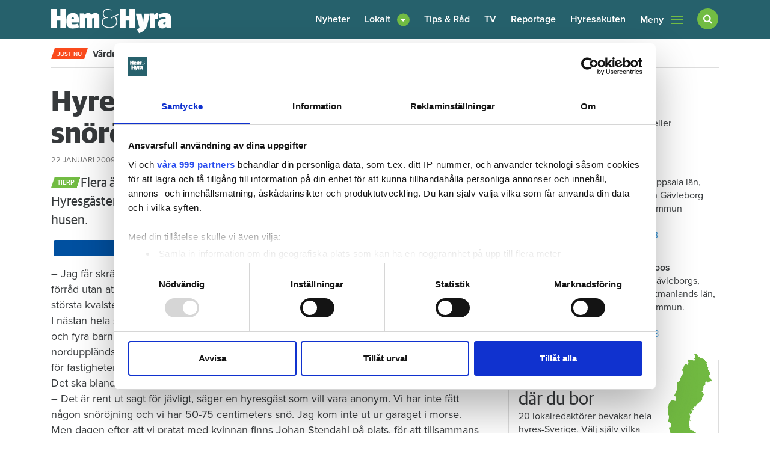

--- FILE ---
content_type: text/html; charset=UTF-8
request_url: https://www.hemhyra.se/nyheter/hyresgaster-i-tobo-far-ingen-snorojning
body_size: 24493
content:

<!doctype html>
<html lang="sv-SE">
  <head>
  <meta charset="utf-8">
  <meta http-equiv="x-ua-compatible" content="ie=edge">
  <meta name="viewport" content="width=device-width, initial-scale=1, shrink-to-fit=no">
  <link rel="apple-touch-icon" sizes="180x180" href="https://www.hemhyra.se/app/themes/sage/dist/images/favicons/apple-touch-icon.png">
  <link rel="icon" type="image/png" href="https://www.hemhyra.se/app/themes/sage/dist/images/favicons/favicon-32x32.png" sizes="32x32">
  <link rel="icon" type="image/png" href="https://www.hemhyra.se/app/themes/sage/dist/images/favicons/favicon-16x16.png" sizes="16x16">
  <link rel="manifest" href="https://www.hemhyra.se/app/themes/sage/dist/images/favicons/manifest.json">
  <link rel="mask-icon" href="https://www.hemhyra.se/app/themes/sage/dist/images/favicons/safari-pinned-tab.svg">
  <link rel="shortcut icon" href="https://www.hemhyra.se/app/themes/sage/dist/images/favicons/favicon.ico">
  <meta name="msapplication-config" content="https://www.hemhyra.se/app/themes/sage/dist/images/favicons/browserconfig.xml">
  <meta name="theme-color" content="#ffffff">
  <meta property="fb:pages" content="218640171496683">
  <meta name='robots' content='index, follow, max-image-preview:large, max-snippet:-1, max-video-preview:-1' />
	<style>img:is([sizes="auto" i], [sizes^="auto," i]) { contain-intrinsic-size: 3000px 1500px }</style>
	      <meta property="og:image" content="https://www.hemhyra.se/app/uploads/2017/11/hohlogga-1.jpg"/>
        <meta property="og:title" content='Hyresgäster i Tobo får ingen snöröjning'/>
    <meta property="twitter:title" content='Hyresgäster i Tobo får ingen snöröjning'/>
        <meta property="twitter:image" content="https://www.hemhyra.se/app/uploads/2017/11/hohlogga-1.jpg"/>
    
	<!-- This site is optimized with the Yoast SEO plugin v24.3 - https://yoast.com/wordpress/plugins/seo/ -->
	<title>Hyresgäster i Tobo får ingen snöröjning - Hem &amp; Hyra</title>
	<link rel="canonical" href="https://www.hemhyra.se/nyheter/hyresgaster-i-tobo-far-ingen-snorojning/" />
	<meta property="og:locale" content="sv_SE" />
	<meta property="og:type" content="article" />
	<meta property="og:description" content="​Flera år av eftersatt underhåll och nu en uppsagd förhandlingsordning. Hyresgästerna hos Master Bob Collection i Tobo oroar sig för att värden ska sälja husen." />
	<meta property="og:url" content="https://www.hemhyra.se/nyheter/hyresgaster-i-tobo-far-ingen-snorojning/" />
	<meta property="og:site_name" content="Hem &amp; Hyra" />
	<meta property="article:publisher" content="https://www.facebook.com/hemhyra" />
	<meta name="twitter:card" content="summary_large_image" />
	<meta name="twitter:site" content="@HemHyra" />
	<meta name="twitter:label1" content="Est. reading time" />
	<meta name="twitter:data1" content="2 minutes" />
	<script type="application/ld+json" class="yoast-schema-graph">{"@context":"https://schema.org","@graph":[{"@type":"NewsArticle","@id":"https://www.hemhyra.se/nyheter/hyresgaster-i-tobo-far-ingen-snorojning/#article","isPartOf":{"@id":"https://www.hemhyra.se/nyheter/hyresgaster-i-tobo-far-ingen-snorojning/"},"author":{"name":"siteadmin","@id":"https://www.hemhyra.se/#/schema/person/dcd253c571a21981e71c40381f751889"},"headline":"Hyresgäster i Tobo får ingen snöröjning","datePublished":"2009-01-22T14:39:00+00:00","dateModified":"2009-01-22T14:39:00+00:00","mainEntityOfPage":{"@id":"https://www.hemhyra.se/nyheter/hyresgaster-i-tobo-far-ingen-snorojning/"},"wordCount":388,"publisher":{"@id":"https://www.hemhyra.se/#organization"},"inLanguage":"sv-SE"},{"@type":"WebPage","@id":"https://www.hemhyra.se/nyheter/hyresgaster-i-tobo-far-ingen-snorojning/","url":"https://www.hemhyra.se/nyheter/hyresgaster-i-tobo-far-ingen-snorojning/","name":"Hyresgäster i Tobo får ingen snöröjning - Hem &amp; Hyra","isPartOf":{"@id":"https://www.hemhyra.se/#website"},"datePublished":"2009-01-22T14:39:00+00:00","dateModified":"2009-01-22T14:39:00+00:00","breadcrumb":{"@id":"https://www.hemhyra.se/nyheter/hyresgaster-i-tobo-far-ingen-snorojning/#breadcrumb"},"inLanguage":"sv-SE","potentialAction":[{"@type":"ReadAction","target":["https://www.hemhyra.se/nyheter/hyresgaster-i-tobo-far-ingen-snorojning/"]}]},{"@type":"BreadcrumbList","@id":"https://www.hemhyra.se/nyheter/hyresgaster-i-tobo-far-ingen-snorojning/#breadcrumb","itemListElement":[{"@type":"ListItem","position":1,"name":"Home","item":"https://www.hemhyra.se/"},{"@type":"ListItem","position":2,"name":"Nyheter","item":"https://www.hemhyra.se/%cpt_news_slug%/"},{"@type":"ListItem","position":3,"name":"Hyresgäster i Tobo får ingen snöröjning"}]},{"@type":"WebSite","@id":"https://www.hemhyra.se/#website","url":"https://www.hemhyra.se/","name":"Hem &amp; Hyra","description":"Hyresgästföreningens medlemstidning","publisher":{"@id":"https://www.hemhyra.se/#organization"},"potentialAction":[{"@type":"SearchAction","target":{"@type":"EntryPoint","urlTemplate":"https://www.hemhyra.se/?s={search_term_string}"},"query-input":{"@type":"PropertyValueSpecification","valueRequired":true,"valueName":"search_term_string"}}],"inLanguage":"sv-SE"},{"@type":"Organization","@id":"https://www.hemhyra.se/#organization","name":"Hem & Hyra","url":"https://www.hemhyra.se/","logo":{"@type":"ImageObject","inLanguage":"sv-SE","@id":"https://www.hemhyra.se/#/schema/logo/image/","url":"/app/uploads/2022/11/skarmavbild-2022-11-17-kl.-08.44.42.png","contentUrl":"/app/uploads/2022/11/skarmavbild-2022-11-17-kl.-08.44.42.png","width":217,"height":55,"caption":"Hem & Hyra"},"image":{"@id":"https://www.hemhyra.se/#/schema/logo/image/"},"sameAs":["https://www.facebook.com/hemhyra","https://x.com/HemHyra","https://www.instagram.com/hemhyra/"]},{"@type":"Person","@id":"https://www.hemhyra.se/#/schema/person/dcd253c571a21981e71c40381f751889","name":"siteadmin","image":{"@type":"ImageObject","inLanguage":"sv-SE","@id":"https://www.hemhyra.se/#/schema/person/image/","url":"https://secure.gravatar.com/avatar/dd90eb6b5494a5640127f644e9c0399c866ad71bd150c67aac02613ba49e667f?s=96&d=mm&r=g","contentUrl":"https://secure.gravatar.com/avatar/dd90eb6b5494a5640127f644e9c0399c866ad71bd150c67aac02613ba49e667f?s=96&d=mm&r=g","caption":"siteadmin"},"url":"https://www.hemhyra.se/author/siteadmin/"}]}</script>
	<!-- / Yoast SEO plugin. -->


<link rel='dns-prefetch' href='//cdnjs.cloudflare.com' />
<script type="text/javascript">
/* <![CDATA[ */
window._wpemojiSettings = {"baseUrl":"https:\/\/s.w.org\/images\/core\/emoji\/16.0.1\/72x72\/","ext":".png","svgUrl":"https:\/\/s.w.org\/images\/core\/emoji\/16.0.1\/svg\/","svgExt":".svg","source":{"concatemoji":"\/wp\/wp-includes\/js\/wp-emoji-release.min.js?ver=6.8.2"}};
/*! This file is auto-generated */
!function(s,n){var o,i,e;function c(e){try{var t={supportTests:e,timestamp:(new Date).valueOf()};sessionStorage.setItem(o,JSON.stringify(t))}catch(e){}}function p(e,t,n){e.clearRect(0,0,e.canvas.width,e.canvas.height),e.fillText(t,0,0);var t=new Uint32Array(e.getImageData(0,0,e.canvas.width,e.canvas.height).data),a=(e.clearRect(0,0,e.canvas.width,e.canvas.height),e.fillText(n,0,0),new Uint32Array(e.getImageData(0,0,e.canvas.width,e.canvas.height).data));return t.every(function(e,t){return e===a[t]})}function u(e,t){e.clearRect(0,0,e.canvas.width,e.canvas.height),e.fillText(t,0,0);for(var n=e.getImageData(16,16,1,1),a=0;a<n.data.length;a++)if(0!==n.data[a])return!1;return!0}function f(e,t,n,a){switch(t){case"flag":return n(e,"\ud83c\udff3\ufe0f\u200d\u26a7\ufe0f","\ud83c\udff3\ufe0f\u200b\u26a7\ufe0f")?!1:!n(e,"\ud83c\udde8\ud83c\uddf6","\ud83c\udde8\u200b\ud83c\uddf6")&&!n(e,"\ud83c\udff4\udb40\udc67\udb40\udc62\udb40\udc65\udb40\udc6e\udb40\udc67\udb40\udc7f","\ud83c\udff4\u200b\udb40\udc67\u200b\udb40\udc62\u200b\udb40\udc65\u200b\udb40\udc6e\u200b\udb40\udc67\u200b\udb40\udc7f");case"emoji":return!a(e,"\ud83e\udedf")}return!1}function g(e,t,n,a){var r="undefined"!=typeof WorkerGlobalScope&&self instanceof WorkerGlobalScope?new OffscreenCanvas(300,150):s.createElement("canvas"),o=r.getContext("2d",{willReadFrequently:!0}),i=(o.textBaseline="top",o.font="600 32px Arial",{});return e.forEach(function(e){i[e]=t(o,e,n,a)}),i}function t(e){var t=s.createElement("script");t.src=e,t.defer=!0,s.head.appendChild(t)}"undefined"!=typeof Promise&&(o="wpEmojiSettingsSupports",i=["flag","emoji"],n.supports={everything:!0,everythingExceptFlag:!0},e=new Promise(function(e){s.addEventListener("DOMContentLoaded",e,{once:!0})}),new Promise(function(t){var n=function(){try{var e=JSON.parse(sessionStorage.getItem(o));if("object"==typeof e&&"number"==typeof e.timestamp&&(new Date).valueOf()<e.timestamp+604800&&"object"==typeof e.supportTests)return e.supportTests}catch(e){}return null}();if(!n){if("undefined"!=typeof Worker&&"undefined"!=typeof OffscreenCanvas&&"undefined"!=typeof URL&&URL.createObjectURL&&"undefined"!=typeof Blob)try{var e="postMessage("+g.toString()+"("+[JSON.stringify(i),f.toString(),p.toString(),u.toString()].join(",")+"));",a=new Blob([e],{type:"text/javascript"}),r=new Worker(URL.createObjectURL(a),{name:"wpTestEmojiSupports"});return void(r.onmessage=function(e){c(n=e.data),r.terminate(),t(n)})}catch(e){}c(n=g(i,f,p,u))}t(n)}).then(function(e){for(var t in e)n.supports[t]=e[t],n.supports.everything=n.supports.everything&&n.supports[t],"flag"!==t&&(n.supports.everythingExceptFlag=n.supports.everythingExceptFlag&&n.supports[t]);n.supports.everythingExceptFlag=n.supports.everythingExceptFlag&&!n.supports.flag,n.DOMReady=!1,n.readyCallback=function(){n.DOMReady=!0}}).then(function(){return e}).then(function(){var e;n.supports.everything||(n.readyCallback(),(e=n.source||{}).concatemoji?t(e.concatemoji):e.wpemoji&&e.twemoji&&(t(e.twemoji),t(e.wpemoji)))}))}((window,document),window._wpemojiSettings);
/* ]]> */
</script>
<style id='wp-emoji-styles-inline-css' type='text/css'>

	img.wp-smiley, img.emoji {
		display: inline !important;
		border: none !important;
		box-shadow: none !important;
		height: 1em !important;
		width: 1em !important;
		margin: 0 0.07em !important;
		vertical-align: -0.1em !important;
		background: none !important;
		padding: 0 !important;
	}
</style>
<link rel='stylesheet' id='wp-block-library-css' href='/wp/wp-includes/css/dist/block-library/style.min.css?ver=6.8.2' type='text/css' media='all' />
<style id='classic-theme-styles-inline-css' type='text/css'>
/*! This file is auto-generated */
.wp-block-button__link{color:#fff;background-color:#32373c;border-radius:9999px;box-shadow:none;text-decoration:none;padding:calc(.667em + 2px) calc(1.333em + 2px);font-size:1.125em}.wp-block-file__button{background:#32373c;color:#fff;text-decoration:none}
</style>
<style id='global-styles-inline-css' type='text/css'>
:root{--wp--preset--aspect-ratio--square: 1;--wp--preset--aspect-ratio--4-3: 4/3;--wp--preset--aspect-ratio--3-4: 3/4;--wp--preset--aspect-ratio--3-2: 3/2;--wp--preset--aspect-ratio--2-3: 2/3;--wp--preset--aspect-ratio--16-9: 16/9;--wp--preset--aspect-ratio--9-16: 9/16;--wp--preset--color--black: #000000;--wp--preset--color--cyan-bluish-gray: #abb8c3;--wp--preset--color--white: #ffffff;--wp--preset--color--pale-pink: #f78da7;--wp--preset--color--vivid-red: #cf2e2e;--wp--preset--color--luminous-vivid-orange: #ff6900;--wp--preset--color--luminous-vivid-amber: #fcb900;--wp--preset--color--light-green-cyan: #7bdcb5;--wp--preset--color--vivid-green-cyan: #00d084;--wp--preset--color--pale-cyan-blue: #8ed1fc;--wp--preset--color--vivid-cyan-blue: #0693e3;--wp--preset--color--vivid-purple: #9b51e0;--wp--preset--gradient--vivid-cyan-blue-to-vivid-purple: linear-gradient(135deg,rgba(6,147,227,1) 0%,rgb(155,81,224) 100%);--wp--preset--gradient--light-green-cyan-to-vivid-green-cyan: linear-gradient(135deg,rgb(122,220,180) 0%,rgb(0,208,130) 100%);--wp--preset--gradient--luminous-vivid-amber-to-luminous-vivid-orange: linear-gradient(135deg,rgba(252,185,0,1) 0%,rgba(255,105,0,1) 100%);--wp--preset--gradient--luminous-vivid-orange-to-vivid-red: linear-gradient(135deg,rgba(255,105,0,1) 0%,rgb(207,46,46) 100%);--wp--preset--gradient--very-light-gray-to-cyan-bluish-gray: linear-gradient(135deg,rgb(238,238,238) 0%,rgb(169,184,195) 100%);--wp--preset--gradient--cool-to-warm-spectrum: linear-gradient(135deg,rgb(74,234,220) 0%,rgb(151,120,209) 20%,rgb(207,42,186) 40%,rgb(238,44,130) 60%,rgb(251,105,98) 80%,rgb(254,248,76) 100%);--wp--preset--gradient--blush-light-purple: linear-gradient(135deg,rgb(255,206,236) 0%,rgb(152,150,240) 100%);--wp--preset--gradient--blush-bordeaux: linear-gradient(135deg,rgb(254,205,165) 0%,rgb(254,45,45) 50%,rgb(107,0,62) 100%);--wp--preset--gradient--luminous-dusk: linear-gradient(135deg,rgb(255,203,112) 0%,rgb(199,81,192) 50%,rgb(65,88,208) 100%);--wp--preset--gradient--pale-ocean: linear-gradient(135deg,rgb(255,245,203) 0%,rgb(182,227,212) 50%,rgb(51,167,181) 100%);--wp--preset--gradient--electric-grass: linear-gradient(135deg,rgb(202,248,128) 0%,rgb(113,206,126) 100%);--wp--preset--gradient--midnight: linear-gradient(135deg,rgb(2,3,129) 0%,rgb(40,116,252) 100%);--wp--preset--font-size--small: 13px;--wp--preset--font-size--medium: 20px;--wp--preset--font-size--large: 36px;--wp--preset--font-size--x-large: 42px;--wp--preset--spacing--20: 0.44rem;--wp--preset--spacing--30: 0.67rem;--wp--preset--spacing--40: 1rem;--wp--preset--spacing--50: 1.5rem;--wp--preset--spacing--60: 2.25rem;--wp--preset--spacing--70: 3.38rem;--wp--preset--spacing--80: 5.06rem;--wp--preset--shadow--natural: 6px 6px 9px rgba(0, 0, 0, 0.2);--wp--preset--shadow--deep: 12px 12px 50px rgba(0, 0, 0, 0.4);--wp--preset--shadow--sharp: 6px 6px 0px rgba(0, 0, 0, 0.2);--wp--preset--shadow--outlined: 6px 6px 0px -3px rgba(255, 255, 255, 1), 6px 6px rgba(0, 0, 0, 1);--wp--preset--shadow--crisp: 6px 6px 0px rgba(0, 0, 0, 1);}:where(.is-layout-flex){gap: 0.5em;}:where(.is-layout-grid){gap: 0.5em;}body .is-layout-flex{display: flex;}.is-layout-flex{flex-wrap: wrap;align-items: center;}.is-layout-flex > :is(*, div){margin: 0;}body .is-layout-grid{display: grid;}.is-layout-grid > :is(*, div){margin: 0;}:where(.wp-block-columns.is-layout-flex){gap: 2em;}:where(.wp-block-columns.is-layout-grid){gap: 2em;}:where(.wp-block-post-template.is-layout-flex){gap: 1.25em;}:where(.wp-block-post-template.is-layout-grid){gap: 1.25em;}.has-black-color{color: var(--wp--preset--color--black) !important;}.has-cyan-bluish-gray-color{color: var(--wp--preset--color--cyan-bluish-gray) !important;}.has-white-color{color: var(--wp--preset--color--white) !important;}.has-pale-pink-color{color: var(--wp--preset--color--pale-pink) !important;}.has-vivid-red-color{color: var(--wp--preset--color--vivid-red) !important;}.has-luminous-vivid-orange-color{color: var(--wp--preset--color--luminous-vivid-orange) !important;}.has-luminous-vivid-amber-color{color: var(--wp--preset--color--luminous-vivid-amber) !important;}.has-light-green-cyan-color{color: var(--wp--preset--color--light-green-cyan) !important;}.has-vivid-green-cyan-color{color: var(--wp--preset--color--vivid-green-cyan) !important;}.has-pale-cyan-blue-color{color: var(--wp--preset--color--pale-cyan-blue) !important;}.has-vivid-cyan-blue-color{color: var(--wp--preset--color--vivid-cyan-blue) !important;}.has-vivid-purple-color{color: var(--wp--preset--color--vivid-purple) !important;}.has-black-background-color{background-color: var(--wp--preset--color--black) !important;}.has-cyan-bluish-gray-background-color{background-color: var(--wp--preset--color--cyan-bluish-gray) !important;}.has-white-background-color{background-color: var(--wp--preset--color--white) !important;}.has-pale-pink-background-color{background-color: var(--wp--preset--color--pale-pink) !important;}.has-vivid-red-background-color{background-color: var(--wp--preset--color--vivid-red) !important;}.has-luminous-vivid-orange-background-color{background-color: var(--wp--preset--color--luminous-vivid-orange) !important;}.has-luminous-vivid-amber-background-color{background-color: var(--wp--preset--color--luminous-vivid-amber) !important;}.has-light-green-cyan-background-color{background-color: var(--wp--preset--color--light-green-cyan) !important;}.has-vivid-green-cyan-background-color{background-color: var(--wp--preset--color--vivid-green-cyan) !important;}.has-pale-cyan-blue-background-color{background-color: var(--wp--preset--color--pale-cyan-blue) !important;}.has-vivid-cyan-blue-background-color{background-color: var(--wp--preset--color--vivid-cyan-blue) !important;}.has-vivid-purple-background-color{background-color: var(--wp--preset--color--vivid-purple) !important;}.has-black-border-color{border-color: var(--wp--preset--color--black) !important;}.has-cyan-bluish-gray-border-color{border-color: var(--wp--preset--color--cyan-bluish-gray) !important;}.has-white-border-color{border-color: var(--wp--preset--color--white) !important;}.has-pale-pink-border-color{border-color: var(--wp--preset--color--pale-pink) !important;}.has-vivid-red-border-color{border-color: var(--wp--preset--color--vivid-red) !important;}.has-luminous-vivid-orange-border-color{border-color: var(--wp--preset--color--luminous-vivid-orange) !important;}.has-luminous-vivid-amber-border-color{border-color: var(--wp--preset--color--luminous-vivid-amber) !important;}.has-light-green-cyan-border-color{border-color: var(--wp--preset--color--light-green-cyan) !important;}.has-vivid-green-cyan-border-color{border-color: var(--wp--preset--color--vivid-green-cyan) !important;}.has-pale-cyan-blue-border-color{border-color: var(--wp--preset--color--pale-cyan-blue) !important;}.has-vivid-cyan-blue-border-color{border-color: var(--wp--preset--color--vivid-cyan-blue) !important;}.has-vivid-purple-border-color{border-color: var(--wp--preset--color--vivid-purple) !important;}.has-vivid-cyan-blue-to-vivid-purple-gradient-background{background: var(--wp--preset--gradient--vivid-cyan-blue-to-vivid-purple) !important;}.has-light-green-cyan-to-vivid-green-cyan-gradient-background{background: var(--wp--preset--gradient--light-green-cyan-to-vivid-green-cyan) !important;}.has-luminous-vivid-amber-to-luminous-vivid-orange-gradient-background{background: var(--wp--preset--gradient--luminous-vivid-amber-to-luminous-vivid-orange) !important;}.has-luminous-vivid-orange-to-vivid-red-gradient-background{background: var(--wp--preset--gradient--luminous-vivid-orange-to-vivid-red) !important;}.has-very-light-gray-to-cyan-bluish-gray-gradient-background{background: var(--wp--preset--gradient--very-light-gray-to-cyan-bluish-gray) !important;}.has-cool-to-warm-spectrum-gradient-background{background: var(--wp--preset--gradient--cool-to-warm-spectrum) !important;}.has-blush-light-purple-gradient-background{background: var(--wp--preset--gradient--blush-light-purple) !important;}.has-blush-bordeaux-gradient-background{background: var(--wp--preset--gradient--blush-bordeaux) !important;}.has-luminous-dusk-gradient-background{background: var(--wp--preset--gradient--luminous-dusk) !important;}.has-pale-ocean-gradient-background{background: var(--wp--preset--gradient--pale-ocean) !important;}.has-electric-grass-gradient-background{background: var(--wp--preset--gradient--electric-grass) !important;}.has-midnight-gradient-background{background: var(--wp--preset--gradient--midnight) !important;}.has-small-font-size{font-size: var(--wp--preset--font-size--small) !important;}.has-medium-font-size{font-size: var(--wp--preset--font-size--medium) !important;}.has-large-font-size{font-size: var(--wp--preset--font-size--large) !important;}.has-x-large-font-size{font-size: var(--wp--preset--font-size--x-large) !important;}
:where(.wp-block-post-template.is-layout-flex){gap: 1.25em;}:where(.wp-block-post-template.is-layout-grid){gap: 1.25em;}
:where(.wp-block-columns.is-layout-flex){gap: 2em;}:where(.wp-block-columns.is-layout-grid){gap: 2em;}
:root :where(.wp-block-pullquote){font-size: 1.5em;line-height: 1.6;}
</style>
<link rel='stylesheet' id='font-awesome-css' href='https://cdnjs.cloudflare.com/ajax/libs/font-awesome/4.7.0/css/font-awesome.min.css?ver=6.8.2' type='text/css' media='all' />
<link rel='stylesheet' id='sage/main.css-css' href='/app/themes/sage/dist/styles/main-95bcf70958.css' type='text/css' media='all' />
<link rel="https://api.w.org/" href="https://www.hemhyra.se/wp-json/" /><link rel="alternate" title="JSON" type="application/json" href="https://www.hemhyra.se/wp-json/wp/v2/cpt_news/7218" /><link rel="alternate" title="oEmbed (JSON)" type="application/json+oembed" href="https://www.hemhyra.se/wp-json/oembed/1.0/embed?url=https%3A%2F%2Fwww.hemhyra.se%2Fnyheter%2Fhyresgaster-i-tobo-far-ingen-snorojning%2F" />
<link rel="alternate" title="oEmbed (XML)" type="text/xml+oembed" href="https://www.hemhyra.se/wp-json/oembed/1.0/embed?url=https%3A%2F%2Fwww.hemhyra.se%2Fnyheter%2Fhyresgaster-i-tobo-far-ingen-snorojning%2F&#038;format=xml" />
<style type="text/css">.recentcomments a{display:inline !important;padding:0 !important;margin:0 !important;}</style>  <script>
    (function(d) {
      var config = {
        kitId: 'vzf5dgv',
        scriptTimeout: 3000,
        async: true
      },
      h=d.documentElement,t=setTimeout(function(){h.className=h.className.replace(/\bwf-loading\b/g,"")+" wf-inactive";},config.scriptTimeout),tk=d.createElement("script"),f=false,s=d.getElementsByTagName("script")[0],a;h.className+=" wf-loading";tk.src='https://use.typekit.net/'+config.kitId+'.js';tk.async=true;tk.onload=tk.onreadystatechange=function(){a=this.readyState;if(f||a&&a!="complete"&&a!="loaded")return;f=true;clearTimeout(t);try{Typekit.load(config)}catch(e){}};s.parentNode.insertBefore(tk,s)
    })(document);
  </script>

      <script data-name="maxapi" data-domain="hemhyra.se" data-version="3.2.520" data-cfasync="false">!function(e){"use strict";"undefined"!=typeof globalThis?globalThis:"undefined"!=typeof window?window:"undefined"!=typeof global?global:"undefined"!=typeof self&&self;var n,t,i,r=(n=function(e,n){e.exports=function(){var e=function(){},n={},t={},i={};function r(e,n){e=e.push?e:[e];var r,o,s,c=[],a=e.length,f=a;for(r=function(e,t){t.length&&c.push(e),--f||n(c)};a--;)o=e[a],(s=t[o])?r(o,s):(i[o]=i[o]||[]).push(r)}function o(e,n){if(e){var r=i[e];if(t[e]=n,r)for(;r.length;)r[0](e,n),r.splice(0,1)}}function s(n,t){n.call&&(n={success:n}),t.length?(n.error||e)(t):(n.success||e)(n)}function c(n,t,i,r){var o,s,a=document,f=i.async,u=(i.numRetries||0)+1,d=i.before||e,l=n.replace(/[\?|#].*$/,""),p=n.replace(/^(css|img)!/,"");r=r||0,/(^css!|\.css$)/.test(l)?((s=a.createElement("link")).rel="stylesheet",s.href=p,(o="hideFocus"in s)&&s.relList&&(o=0,s.rel="preload",s.as="style")):/(^img!|\.(png|gif|jpg|svg|webp)$)/.test(l)?(s=a.createElement("img")).src=p:((s=a.createElement("script")).src=n,s.async=void 0===f||f),s.onload=s.onerror=s.onbeforeload=function(e){var a=e.type[0];if(o)try{s.sheet.cssText.length||(a="e")}catch(e){18!=e.code&&(a="e")}if("e"==a){if((r+=1)<u)return c(n,t,i,r)}else if("preload"==s.rel&&"style"==s.as)return s.rel="stylesheet";t(n,a,e.defaultPrevented)},!1!==d(n,s)&&a.head.appendChild(s)}function a(e,n,t){var i,r,o=(e=e.push?e:[e]).length,s=o,a=[];for(i=function(e,t,i){if("e"==t&&a.push(e),"b"==t){if(!i)return;a.push(e)}--o||n(a)},r=0;r<s;r++)c(e[r],i,t)}function f(e,t,i){var r,c;if(t&&t.trim&&(r=t),c=(r?i:t)||{},r){if(r in n)throw"LoadJS";n[r]=!0}function f(n,t){a(e,(function(e){s(c,e),n&&s({success:n,error:t},e),o(r,e)}),c)}if(c.returnPromise)return new Promise(f);f()}return f.ready=function(e,n){return r(e,(function(e){s(n,e)})),f},f.done=function(e){o(e,[])},f.reset=function(){n={},t={},i={}},f.isDefined=function(e){return e in n},f}()},n(t={exports:{}},t.exports),t.exports),o=document.currentScript.dataset.domain,s=window.btoa(o).substring(0,5)+"."+o,c=function(){var e=new CustomEvent("contentBlocked",{});window.dispatchEvent(e);try{var n=JSON.stringify({b:!0}),t=new Blob([n],{type:"application/json"});navigator.sendBeacon("https://"+s+"/profile",t)}catch(e){}};if("undefined"!=typeof URLSearchParams){var a=new URLSearchParams(window.location.search);a.has("max_suffix")&&(i=a.get("max_suffix"))}r(["https://maxetise.net/prebid."+[o,i].filter((function(e){return e})).join(".")+".js"],"prebid",{numRetries:1,error:function(){c()}}),r(["https://securepubads.g.doubleclick.net/tag/js/gpt.js"],"gpt",{numRetries:1,error:function(){c()}});var f=window&&window.maxapi&&window.maxapi.cmd?window.maxapi.cmd:[];e.cmd=f,Object.defineProperty(e,"__esModule",{value:!0})}(this.maxapi=this.maxapi||{});</script>
  
<!-- Google Tag Manager -->
<script>(function(w,d,s,l,i){w[l]=w[l]||[];w[l].push({'gtm.start':new Date().getTime(),event:'gtm.js'});var f=d.getElementsByTagName(s)[0],j=d.createElement(s),dl=l!='dataLayer'?'&l='+l:'';j.async=true;j.src='https://www.googletagmanager.com/gtm.js?id='+i+dl;f.parentNode.insertBefore(j,f);})(window,document,'script','dataLayer','GTM-5WC42XF');</script>
<!-- End Google Tag Manager -->
</head>


   <script async defer>

    function isMobile() {
      var w = window,
        d = document,
        e = d.documentElement,
        g = d.getElementsByTagName('body')[0],
        x = w.innerWidth || e.clientWidth || g.clientWidth,
        y = w.innerHeight|| e.clientHeight|| g.clientHeight;
        if(x < 980) return true;
        return false;
    }

    // function loadScript(number, id) {
    //   var pos = document.getElementById(id);

    //   if(!pos)
    //     return;

    //   var script = document.createElement("script");
    //   script.setAttribute('data-adfscript', 'adx.adform.net/adx/?mid=' + number);
    //   pos.appendChild(script);

    //   var script1 = document.createElement("script");
    //   script1.async = true;
    //   script1.src = '//s1.adform.net/banners/scripts/adx.js';
    //   pos.appendChild(script1);

    // }

    // function loadAdformVideo(number, id) {
    //   var pos = document.getElementById(id);

	  // if (pos && pos.length > 0) {
    //     var script = document.createElement("script");
    //     script.setAttribute('data-pmp-id', number);
    //     script.src = '//s1.adform.net/banners/scripts/video/outstream/inview.js';
    //     pos.appendChild(script);
	  // }

    // }

  </script>

  <body class="wp-singular cpt_news-template-default single single-cpt_news postid-7218 wp-theme-sage wp-child-theme-sage hyresgaster-i-tobo-far-ingen-snorojning sidebar-primary">
    <!-- Google Tag Manager (noscript) --><noscript><iframe src="https://www.googletagmanager.com/ns.html?id=GTM-5WC42XF" height="0" width="0" style="display:none;visibility:hidden"></iframe></noscript><!-- End Google Tag Manager (noscript) -->

    <div class="maxetise-wrapper maxetise-takeover">
	<div class="maxetise" data-placement='[{ "mq":"screen and (max-width: 800px)", "placement": "mobile0"}, { "mq":"screen", "placement": "desktop0"}]'></div>
</div>

    <!-- Load Facebook SDK for JavaScript -->
    <div id="fb-root"></div>
    <script async defer crossorigin="anonymous" src="https://connect.facebook.net/sv_SE/sdk.js#xfbml=1&version=v3.0"></script>

    
<header class="page__head banner">
  <div class="container">

    <img height="41" width="200" alt="" class="visible-print-block" src="https://www.hemhyra.se/app/themes/sage/dist/images/logo-variant.png" />

    <a rel="home" class="brand hidden-print" href="https://www.hemhyra.se/">
      <img height="41" width="200" alt="" class="img-fluid" src="https://www.hemhyra.se/app/themes/sage/dist/images/logo.png" />
    </a>

		<nav class="navbar nav-primary hidden-md-down hidden-print">
      <ul  class="nav news"><li class="menu-item menu-nyheter"><a href="https://www.hemhyra.se/"><span>Nyheter</span></a></li>
</ul><ul  class="nav region"><li class="nav-item nav-item-514 dropdown menu-item menu-lokalt"><a title="Lokalt" href="https://www.hemhyra.se/lokalt/" class="dropdown-toggle nav-link" data-toggle="dropdown" role="button" aria-haspopup="true"><span>Lokalt</span></a>
<div role="menu" class=" dropdown-menu">
<a title="Blekinge" href="/lokalt/blekinge/" class="dropdown-item menu-item menu-blekinge"><span>Blekinge</span></a><a title="Dalarna" href="/lokalt/dalarna/" class="dropdown-item menu-item menu-dalarna"><span>Dalarna</span></a><a title="Gotland" href="/lokalt/gotland/" class="dropdown-item menu-item menu-gotland"><span>Gotland</span></a><a title="Gävleborg" href="/lokalt/gavleborg/" class="dropdown-item menu-item menu-gavleborg"><span>Gävleborg</span></a><a title="Halland" href="/lokalt/halland/" class="dropdown-item menu-item menu-halland"><span>Halland</span></a><a title="Jämtland" href="/lokalt/jamtland/" class="dropdown-item menu-item menu-jamtland"><span>Jämtland</span></a><a title="Jönköping" href="/lokalt/jonkoping/" class="dropdown-item menu-item menu-jonkoping"><span>Jönköping</span></a><a title="Kalmar" href="/lokalt/kalmar/" class="dropdown-item menu-item menu-kalmar"><span>Kalmar</span></a><a title="Kronoberg" href="/lokalt/kronoberg/" class="dropdown-item menu-item menu-kronoberg"><span>Kronoberg</span></a><a title="Norrbotten" href="/lokalt/norrbotten/" class="dropdown-item menu-item menu-norrbotten"><span>Norrbotten</span></a><a title="Skåne" href="/lokalt/skane/" class="dropdown-item menu-item menu-skane"><span>Skåne</span></a><a title="Stockholm" href="/lokalt/stockholm/" class="dropdown-item menu-item menu-stockholm"><span>Stockholm</span></a><a title="Södermanland" href="/lokalt/sodermanland/" class="dropdown-item menu-item menu-sodermanland"><span>Södermanland</span></a><a title="Uppsala" href="/lokalt/uppsala/" class="current-cpt_news-ancestor dropdown-item menu-item menu-uppsala"><span>Uppsala</span></a><a title="Värmland" href="/lokalt/varmland/" class="dropdown-item menu-item menu-varmland"><span>Värmland</span></a><a title="Västerbotten" href="/lokalt/vasterbotten/" class="dropdown-item menu-item menu-vasterbotten"><span>Västerbotten</span></a><a title="Västernorrland" href="/lokalt/vasternorrland/" class="dropdown-item menu-item menu-vasternorrland"><span>Västernorrland</span></a><a title="Västmanland" href="/lokalt/vastmanland/" class="dropdown-item menu-item menu-vastmanland"><span>Västmanland</span></a><a title="Västra Götaland" href="/lokalt/vastra-gotaland/" class="dropdown-item menu-item menu-vastra-gotaland"><span>Västra Götaland</span></a><a title="Örebro" href="/lokalt/orebro/" class="dropdown-item menu-item menu-orebro"><span>Örebro</span></a><a title="Östergötland" href="/lokalt/ostergotland/" class="dropdown-item menu-item menu-ostergotland"><span>Östergötland</span></a></div>
</li></ul><ul  class="nav tips"><li class="menu-item menu-tips-rad"><a href="/tips-rad"><span>Tips &#038; Råd</span></a></li>
</ul><ul  class="nav tv"><li class="menu-item menu-tv"><a href="https://www.hemhyra.se/tv/"><span>TV</span></a></li>
</ul><ul  class="nav blacklist"><li class="menu-item menu-reportage"><a href="/reportage"><span>Reportage</span></a></li>
</ul><ul  class="nav rent"><li class="menu-item menu-hyresakuten"><a href="/hyresakuten"><span>Hyresakuten</span></a></li>
</ul>
      <ul class="nav">
        <li class="menu-item-menu">
          <button class="btn btn-link" data-toggle="dropdown">
            Meny            <span class="icon-menu">
              <span class="icon-bar"></span>
              <span class="icon-bar"></span>
              <span class="icon-bar"></span>
            </span>
          </button>
          <div class="dropdown-menu">
            <ul  class="nav primary"><li class="menu-item menu-tester"><a href="/tester"><span>Tester</span></a></li>
<li class="menu-item menu-kronikor"><a href="/kronikor"><span>Krönikor</span></a></li>
<li class="menu-item menu-hem-hyra-pa-arabiska"><a href="https://www.hemhyra.se/%d9%87%d9%8a%d9%85-%d8%a7%d9%88%d9%83-%d9%87%d9%8a%d8%b1%d8%a7/"><span>Hem &#038; Hyra på arabiska</span></a></li>
<li class="menu-item menu-annonsera"><a href="https://www.hemhyra.se/annonsera-hem-hyra/"><span>Annonsera</span></a></li>
<li class="menu-item menu-kontakta-oss"><a href="https://www.hemhyra.se/kontakta-oss/"><span>Kontakta oss</span></a></li>
<li class="menu-item menu-om-oss"><a href="https://www.hemhyra.se/om-webbplatsen/"><span>Om oss</span></a></li>
</ul>          </div>
        </li>
      </ul>

      <ul class="nav">
        <li class="menu-item menu-search">
          <button class="toggle-search" data-toggle="collapse" data-target="#searchForm">
            <i class="icon icon-search"></i>
          </button>
        </li>
      </ul>
    </nav>

    <nav class="navbar nav-primary hidden-lg-up hidden-print">
      <ul class="nav">
        <li class="menu-item menu-search">
          <button class="toggle-search" data-toggle="collapse" data-target="#searchForm">
            <i class="icon icon-search"></i>
          </button>
        </li>
      </ul>
    </nav>
  </div>
</header>


<div class="page__navigation--mobile hidden-lg-up hidden-print">
  <div class="container">
    <nav class="navbar">
      <ul  class="nav news"><li class="menu-item menu-nyheter"><a href="https://www.hemhyra.se/"><span>Nyheter</span></a></li>
</ul><ul  class="nav region"><li class="nav-item nav-item-514 dropdown menu-item menu-lokalt"><a title="Lokalt" href="https://www.hemhyra.se/lokalt/" class="dropdown-toggle nav-link" data-toggle="dropdown" role="button" aria-haspopup="true"><span>Lokalt</span></a>
<div role="menu" class=" dropdown-menu">
<a title="Blekinge" href="/lokalt/blekinge/" class="dropdown-item menu-item menu-blekinge"><span>Blekinge</span></a><a title="Dalarna" href="/lokalt/dalarna/" class="dropdown-item menu-item menu-dalarna"><span>Dalarna</span></a><a title="Gotland" href="/lokalt/gotland/" class="dropdown-item menu-item menu-gotland"><span>Gotland</span></a><a title="Gävleborg" href="/lokalt/gavleborg/" class="dropdown-item menu-item menu-gavleborg"><span>Gävleborg</span></a><a title="Halland" href="/lokalt/halland/" class="dropdown-item menu-item menu-halland"><span>Halland</span></a><a title="Jämtland" href="/lokalt/jamtland/" class="dropdown-item menu-item menu-jamtland"><span>Jämtland</span></a><a title="Jönköping" href="/lokalt/jonkoping/" class="dropdown-item menu-item menu-jonkoping"><span>Jönköping</span></a><a title="Kalmar" href="/lokalt/kalmar/" class="dropdown-item menu-item menu-kalmar"><span>Kalmar</span></a><a title="Kronoberg" href="/lokalt/kronoberg/" class="dropdown-item menu-item menu-kronoberg"><span>Kronoberg</span></a><a title="Norrbotten" href="/lokalt/norrbotten/" class="dropdown-item menu-item menu-norrbotten"><span>Norrbotten</span></a><a title="Skåne" href="/lokalt/skane/" class="dropdown-item menu-item menu-skane"><span>Skåne</span></a><a title="Stockholm" href="/lokalt/stockholm/" class="dropdown-item menu-item menu-stockholm"><span>Stockholm</span></a><a title="Södermanland" href="/lokalt/sodermanland/" class="dropdown-item menu-item menu-sodermanland"><span>Södermanland</span></a><a title="Uppsala" href="/lokalt/uppsala/" class="current-cpt_news-ancestor dropdown-item menu-item menu-uppsala"><span>Uppsala</span></a><a title="Värmland" href="/lokalt/varmland/" class="dropdown-item menu-item menu-varmland"><span>Värmland</span></a><a title="Västerbotten" href="/lokalt/vasterbotten/" class="dropdown-item menu-item menu-vasterbotten"><span>Västerbotten</span></a><a title="Västernorrland" href="/lokalt/vasternorrland/" class="dropdown-item menu-item menu-vasternorrland"><span>Västernorrland</span></a><a title="Västmanland" href="/lokalt/vastmanland/" class="dropdown-item menu-item menu-vastmanland"><span>Västmanland</span></a><a title="Västra Götaland" href="/lokalt/vastra-gotaland/" class="dropdown-item menu-item menu-vastra-gotaland"><span>Västra Götaland</span></a><a title="Örebro" href="/lokalt/orebro/" class="dropdown-item menu-item menu-orebro"><span>Örebro</span></a><a title="Östergötland" href="/lokalt/ostergotland/" class="dropdown-item menu-item menu-ostergotland"><span>Östergötland</span></a></div>
</li></ul><ul  class="nav tips"><li class="menu-item menu-tips-rad"><a href="/tips-rad"><span>Tips &#038; Råd</span></a></li>
</ul><ul  class="nav tv"><li class="menu-item menu-tv"><a href="https://www.hemhyra.se/tv/"><span>TV</span></a></li>
</ul>      <ul class="nav menu">
        <li class="menu-item-menu">
          <button class="btn btn-link" data-toggle="dropdown">
            Meny            <span class="icon-menu">
              <span class="icon-bar"></span>
              <span class="icon-bar"></span>
              <span class="icon-bar"></span>
            </span>
          </button>
          <div class="dropdown-menu">
            <ul  class="nav"><li class="menu-item menu-reportage"><a href="/reportage"><span>Reportage</span></a></li>
<li class="menu-item menu-tester"><a href="/tester"><span>Tester</span></a></li>
<li class="menu-item menu-hyresakuten"><a href="/hyresakuten"><span>Hyresakuten</span></a></li>
<li class="menu-item menu-kronikor"><a href="/kronikor"><span>Krönikor</span></a></li>
<li class="menu-item menu-hem-hyra-pa-arabiska"><a href="https://www.hemhyra.se/%d9%87%d9%8a%d9%85-%d8%a7%d9%88%d9%83-%d9%87%d9%8a%d8%b1%d8%a7/"><span>Hem &amp; Hyra på arabiska</span></a></li>
<li class="menu-item menu-annonsera"><a href="https://www.hemhyra.se/annonsera-hem-hyra/"><span>Annonsera</span></a></li>
<li class="menu-item menu-kontakta-oss"><a href="https://www.hemhyra.se/kontakta-oss/"><span>Kontakta oss</span></a></li>
<li class="menu-item menu-om-oss"><a href="https://www.hemhyra.se/om-webbplatsen/"><span>Om oss</span></a></li>
</ul>          </div>
        </li>
      </ul>
    </nav>
  </div>
</div>

<div id="searchForm" class="page__search--form collapse">
  <div class="container">
    <form role="search" method="get" action="https://www.hemhyra.se/">
      <input type="text" value="" name="s" placeholder="Sök på Hem &amp; Hyra">
      <button type="submit">
        <i class="icon icon-search"></i>
      </button>
    </form>
  </div>
</div>
    <div class="page__wrap" role="document">

      
                  <div class="page__newsTicker--wrapper hidden-print">
      <div class="container">
        <div class="page__newsTicker">
          <div class="row">
            <div class="col-sm-12">
              <span class="brandLabel brandLabel__variant">
                <span class="brandLabel__text">Just nu</span>
              </span>
              <ul>
                                  <li class="page__newsTicker--article page__newsTicker--article0">
                    <a href="https://www.hemhyra.se/nyheter/varden-tycker-han-skoter-husen-bra-hyresgaster-ska-vittna-om-motsatsen/">
                      <span class="entryTeaser__title">
                        Värden tycker han sköter husen bra - hyresgäster ska vittna om motsatsen                      </span>

                      <span class="entryTeaser__meta">
                        <span class="time">Igår kl 08:30</span>                      </span>
                    </a>
                  </li>
                                  <li class="page__newsTicker--article page__newsTicker--article1">
                    <a href="https://www.hemhyra.se/nyheter/akta-maken-bodde-ocksa-i-lagenheten-men-behover-inte-betala-hyra-enligt-lag/">
                      <span class="entryTeaser__title">
                        Äkta maken bodde också i lägenheten – men behöver inte betala hyra enligt lag                      </span>

                      <span class="entryTeaser__meta">
                        <span class="date">30 januari</span> <span class="time">kl 17:09</span>                      </span>
                    </a>
                  </li>
                                  <li class="page__newsTicker--article page__newsTicker--article2">
                    <a href="https://www.hemhyra.se/nyheter/det-ena-ar-tvangsforvaltat-det-andra-uthyrt-trots-forbud-skandalhusen-har-fatt-ny-agare/">
                      <span class="entryTeaser__title">
                        Ett är tvångsförvaltat – det andra uthyrt trots förbud – skandalhusen har fått ny ägare                      </span>

                      <span class="entryTeaser__meta">
                        <span class="date">30 januari</span> <span class="time">kl 16:14</span>                      </span>
                    </a>
                  </li>
                                  <li class="page__newsTicker--article page__newsTicker--article3">
                    <a href="https://www.hemhyra.se/nyheter/forsokte-maskera-ockerhyra-som-kop-av-soffa-far-betala-tillbaka-50-000/">
                      <span class="entryTeaser__title">
                        Försökte maskera ockerhyra som köp av soffa – får betala tillbaka 50 000                      </span>

                      <span class="entryTeaser__meta">
                        <span class="date">30 januari</span> <span class="time">kl 13:00</span>                      </span>
                    </a>
                  </li>
                                  <li class="page__newsTicker--article page__newsTicker--article4">
                    <a href="https://www.hemhyra.se/nyheter/kronofogden-saljer-varsta-vardens-hus-miljonskulder-ska-betalas-av/">
                      <span class="entryTeaser__title">
                        Kronofogden säljer Värsta värdens hus – miljonskulder ska betalas av                      </span>

                      <span class="entryTeaser__meta">
                        <span class="date">30 januari</span> <span class="time">kl 11:30</span>                      </span>
                    </a>
                  </li>
                              </ul>
            </div>
          </div>
        </div>
      </div>
    </div>      
      
      <div class="page__content">
        <div class="container">
          <div class="content row">
            

          
      <main class="main">
        <article
  id="post-7218"
  data-article="1"
  data-post-title="Hyresgäster i Tobo får ingen snöröjning"
  data-post-type="cpt_news"
  data-post-id="7218"
  data-post-url="/nyheter/hyresgaster-i-tobo-far-ingen-snorojning/"
  data-post-region="Uppsala"
  data-post-date="2009-01-22"
  data-post-author="Elin Jönsson"
  data-post-type-label="Nyheter"
  class="entry post-7218 cpt_news type-cpt_news status-publish hentry ctt_regions-tierp ctt_tags-hyreshus ctt_tags-hyresvard ctt_tags-konkurs ctt_tags-master-bob-collection-ab ctt_tags-tobo ctt_languages-svenska">
    
      
<div class="entry__head" >

    
  <div class="entry__heading">
    
    <h1 class="entry__title">
      Hyresgäster i Tobo får ingen snöröjning    </h1>
  </div>

  <div class="entry__meta">
    <span class="entry__meta--published">
      <span class="date">22 januari 2009</span> <span class="time">kl 15:39</span>    </span>

      </div>

      <div class="entry__lead">
      <div class="entry__lead--content">
                  <span class="brandLabel hidden-print">
            <span class="brandLabel__text">Tierp</span>
          </span>
        
        ​Flera år av eftersatt underhåll och nu en uppsagd förhandlingsordning. Hyresgästerna hos Master Bob Collection i Tobo oroar sig för att värden ska sälja husen.      </div>
    </div>
  
    
  </div>
  
      <div class="hidden-print">
    <div class="entry__share">
      
<div class="entry__sharing">
  <div class="entry__sharing--content">
    <ul class="entry__sharing--list clearfix">

      <li class="entry__sharing--list-item entry__sharing--facebook">
        <a
          class="btn btn-sm btn-facebook"
          rel="nofollow"
          href="http://www.facebook.com/sharer.php?u=https%3A%2F%2Fwww.hemhyra.se%2Fnyheter%2Fhyresgaster-i-tobo-far-ingen-snorojning&amp;t=Hyresg%C3%A4ster+i+Tobo+f%C3%A5r+ingen+sn%C3%B6r%C3%B6jning"
          title="Dela på Facebook"
          onclick="window.open(this.href); return false;"
        >
          <i class="icon-facebook"></i>
          <span class="entry__sharing--label">
            Dela          </span>
        </a>
      </li>

      <li class="entry__sharing--list-item entry__sharing--twitter">
        <a
          class="btn btn-sm btn-twitter"
          rel="nofollow"
          href="https://twitter.com/intent/tweet?url=https%3A%2F%2Fwww.hemhyra.se%2Fnyheter%2Fhyresgaster-i-tobo-far-ingen-snorojning&amp;text=Hyresg%C3%A4ster+i+Tobo+f%C3%A5r+ingen+sn%C3%B6r%C3%B6jning"
          title="Dela på Twitter"
          onclick="window.open(this.href); return false;"
        >
          <i class="icon-twitter"></i>
          <span class="entry__sharing--label">
            Tweeta          </span>
        </a>
      </li>

      <li class="entry__sharing--list-item entry__sharing--subscribe">
        <a
          class="btn btn-sm btn-email"
          rel="nofollow"
          href="mailto:?subject=Hyresgäster%20i%20Tobo%20får%20ingen%20snöröjning&amp;body=https://www.hemhyra.se/nyheter/hyresgaster-i-tobo-far-ingen-snorojning"
          title="Dela via mejl"
          onclick="javascript:;"
        >
          <i class="icon-mail"></i>
          <span class="entry__sharing--label">
            Mejla          </span>
        </a>
      </li>

    </ul>
  </div>
</div>
    </div>
  </div>
  
      <div class="entry__content"><p>​– Jag får skrämselhicka vid tanken på om Johan Stendahl ska ta över. Han går in i folks förråd utan att fråga om lov och en gång stod han och skrek åt mig att jag är områdets största kvalster som bara ställer till bekymmer, säger hyresgästen Petter Lindström.</p>
<div class="body">
<div>I nästan hela sitt liv har han i olika omgångar bott i området. De senaste sjutton åren med fru och fyra barn. För tre år sedan tog Master Bob Collection AB över de tio fastigheterna i norduppländska Tobo, bland annat brukslängorna på Skolgatan. Sedan dess har underhållet för fastigheterna blivit kraftigt eftersatt, hävdar flera hyresgäster.</div>
<div>Det ska bland annat handla om varmvatten och uppvärmning som inte fungerar.</div>
<div>– Det är rent ut sagt för jävligt, säger en hyresgäst som vill vara anonym. Vi har inte fått någon snöröjning och vi har 50-75 centimeters snö. Jag kom inte ut ur garaget i morse.</div>
<div>Men dagen efter att vi pratat med kvinnan finns Johan Stendahl på plats, för att tillsammans med fyra män handskotta hela området.</div>
<div>Så har det, enligt hyresgästerna, ofta varit: de har ringt värden Robert Nebel, sedan har Johan Stendahl dykt upp för att lösa problemen. Men enligt Robert Nebel har det bara hänt ett par gånger och han vill inte ta ansvar för Johan Stendahl.</div>
<div>– Han har inget uppdrag av oss. Förvaltningen av husen i Tobo ska skötas av vår fastighetsskötare, säger Robert Nebel.</div>
<div>I slutet av 2008 sa Master Bob Collection upp förhandlingsordningen med Hyresgästföreningen. Till hyresnämnden har Robert Nebel sagt att det är för att han har en köpare på gång som inte vill ha någon förhandlingsordning. Hyresgästerna oroar sig nu för att köparen heter Johan Stendahl.</div>
<div>Till Hem &#038; Hyra säger Robert Nebel:</div>
<div> – Det finns inga planer på att sälja fastigheterna. Inte heller till Johan Stendahl.</div>
<div>Johan Stendahl har gått i personlig konkurs efter en skatteskuld på 35 miljoner kronor och uppges äga fastigheter i Sydafrika och Monaco.</div>
<div> </div>
<div> </div>
</div>
</p>    </div>
  

    
  <div class="entry__foot">

        

        

        

        
        
                    <div class="entry__byline">
        <div class="row">
          
          <div class="col-sm-12">
            <div class="entry__byline--name">
              Elin Jönsson            </div>

            
            
                      </div>
        </div>
      </div>          

        
        

            
    <div class="entry__share">
      <div class="fb-like"
        data-href="https://www.facebook.com/hemhyrauppland"
        data-layout="standard"
        data-action="like"
        data-show-faces="true">
      </div>

      <div class="stalker-fb-page">
        MISSA INGET FRÅN HEM & HYRA. <a href="https://www.facebook.com/hemhyrauppland" target="_blank">Tryck här</a> för att följa oss på Facebook.
      </div>

      <script type="text/javascript">
		setTimeout(function() {
			FB.XFBML.parse(document.getElementById('post-7218'));
		}, 1000);
      </script>
    </div>

              <div class="entry__related hidden-print">
        <span class="entry__related--label">
          Läs också        </span>
                              <span class="entry__related--title">
              <a rel="bookmark" href="https://www.hemhyra.se/nyheter/paret-bor-exklusivt-och-ager-over-50-fordon-deras-hyresgaster-fryser-och-fangar-moss-med-kepsen/">
                Paret bor exklusivt och äger över 50 fordon – men deras hyresgäst Stirling fryser och fångar möss med kepsen              </a>
            </span>
                                        <span class="entry__related--title">
              <a rel="bookmark" href="https://www.hemhyra.se/nyheter/kritiserad-hyresvard-ville-gora-fangelser-av-rivningsobjekt-massmejlade-kommuner-helt-befangt/">
                Kritiserad hyresvärd ville göra fängelser av rivningsobjekt – massmejlade kommuner: ”Helt befängt”              </a>
            </span>
                                        <span class="entry__related--title">
              <a rel="bookmark" href="https://www.hemhyra.se/nyheter/13-grader-i-sovrummet-men-inte-ett-ord-fran-hyresvarden-helt-otroligt-alltsa/">
                13 grader i sovrummet men inte ett ord från hyresvärden: ”Helt otroligt alltså"              </a>
            </span>
                                        <span class="entry__related--title">
              <a rel="bookmark" href="https://www.hemhyra.se/nyheter/starka-lastips-fran-2025-arets-mest-uppmarksammade-granskningar/">
                Starka lästips från 2025 - årets mest uppmärksammade granskningar              </a>
            </span>
                                        <span class="entry__related--title">
              <a rel="bookmark" href="https://www.hemhyra.se/nyheter/har-rivs-kakar-som-ingen-ager-notan-for-odehusen-hamnar-hos-kommunerna/">
                Hyreshusen har lämnats åt sitt öde – här är kommunens extrema lösning: ”Då får de stämma oss”              </a>
            </span>
                        </div>
    
    
            

            
      </div>

    <input type="hidden" id="set_post_count" value="true">
  <input type="hidden" id="get_post_id" value="7218">
  
</article>
      </main>
    


    <aside class="sidebar hidden-print">
      
      <div class="sidebar__widget sidebar__widget--teaser sidebar__widget--teaser-size-full">
      <div class="entry__head entry__head--branded">
        <span class="entry__head--title">
          Din lokala reporter        </span>
      </div>
      <div class="sidebar__widget--content">
        <p class="text">
          Vet du något? Hör av dig med tips eller synpunkter på vad du vill läsa.        </p>
      </div>
                    <div class="entry__byline">
        <div class="row">
                      <div class="col-sm-4">
              <div class="entry__byline--image">
                <img alt="Monika Steczkó" class="img-fluid" src="/app/uploads/2017/01/monica.jpg" />
              </div>
            </div>
          
          <div class="col-sm-8">
            <div class="entry__byline--name">
              Monika Steczkó            </div>

                          <div class="entry__byline--meta">
                                  <span class="entry__byline--role">lokalredaktör</span>
                                &ndash;                                  <span class="entry__byline--company">Uppsala län, Västmanland och Gävleborg samt Norrtälje kommun</span>
                              </div>
            
                          <div class="entry__byline--email">
                <i class="icon-mail color-meta"></i>
                <a href="mailto:monika.steczko@hemhyra.se">
                  Mejla mig                </a>
              </div>
            
                          <div class="entry__byline--phone">
                <i class="icon-phone color-meta"></i>
                <a href="tel:0104591373">
                  010-459 13 73                </a>
              </div>
                      </div>
        </div>
      </div>                    <div class="entry__byline">
        <div class="row">
                      <div class="col-sm-4">
              <div class="entry__byline--image">
                <img alt="Petra Marandi Roos" class="img-fluid" src="/app/uploads/2023/09/petra-marandi-roos-190x190.jpg" />
              </div>
            </div>
          
          <div class="col-sm-8">
            <div class="entry__byline--name">
              Petra Marandi Roos            </div>

                          <div class="entry__byline--meta">
                                  <span class="entry__byline--role">lokalredaktör </span>
                                &ndash;                                  <span class="entry__byline--company">Gävleborgs, Uppsala och Västmanlands län, samt Norrtälje kommun.</span>
                              </div>
            
                          <div class="entry__byline--email">
                <i class="icon-mail color-meta"></i>
                <a href="mailto:petra.marandi.roos@hemhyra.se">
                  Mejla mig                </a>
              </div>
            
                          <div class="entry__byline--phone">
                <i class="icon-phone color-meta"></i>
                <a href="tel:0104591388">
                  010-459 13 88                </a>
              </div>
                      </div>
        </div>
      </div>          </div>
  
                <div class="sidebar__widget sidebar__widget--framed sidebar__widget--regions">
                <div class="sidebar__widget--content">
                  <span class="title">
                    Hem & Hyra finns där du bor                  </span>
                                      <p class="text">
                      20 lokalredaktörer bevakar hela hyres-Sverige. Välj själv vilka lokala nyheter du vill se!                    </p>
                                    <p>
                    
  <button class="btn btn-link" data-toggle="modal" data-target="#regionModal">
    Ställ in ditt län  </button>
                  </p>
                  <img class="sidebar__widget--regions-map" alt="Sverigekarta" src="https://www.hemhyra.se/app/themes/sage/dist/images/sweden.png" />
                </div>
              </div>
                            <div class="sidebar__widget sidebar__widget--framed">
                <div class="sidebar__widget--head">
                  <ul class="nav nav-tabs" role="tablist">
                    <li class="nav-item">
                      <a class="nav-link active" data-toggle="tab" href="#tabMostRead" role="tab">
                        Mest läst                      </a>
                    </li>
                                        <li class="nav-item">
                      <a class="nav-link" data-toggle="tab" href="#tabLatestNews" role="tab">
                        Senaste nytt                      </a>
                    </li>
                                      </ul>
                </div>

                <div class="sidebar__widget--content tab-content">
                  <div id="tabMostRead" class="tab-pane active">
                    <ul class="sidebar__widget--content-list counter--most-read">                        <li>
                          <a href="https://www.hemhyra.se/nyheter/lars-renoverade-sin-lagenhet-blev-av-med-bostaden-och-kravs-pa-112-000-kronor/">
                            <span class="entry__title">Lars renoverade sin lägenhet – blev av med bostaden och krävs på 112 000 kronor</span>
                            <span class="entry__meta">
                              <i class="icon-clock"></i>
                              <span class="date">22 januari</span> <span class="time">kl 11:00</span>                            </span>
                          </a>
                        </li>                        <li>
                          <a href="https://www.hemhyra.se/nyheter/akta-maken-bodde-ocksa-i-lagenheten-men-behover-inte-betala-hyra-enligt-lag/">
                            <span class="entry__title">Äkta maken bodde också i lägenheten – men behöver inte betala hyra enligt lag</span>
                            <span class="entry__meta">
                              <i class="icon-clock"></i>
                              <span class="date">30 januari</span> <span class="time">kl 17:09</span>                            </span>
                          </a>
                        </li>                        <li>
                          <a href="https://www.hemhyra.se/nyheter/okanda-valgorare-raddare-i-noden-nu-har-kenth-el-och-varme-i-lagenheten/">
                            <span class="entry__title">Okända välgörare räddare i nöden – nu har Kenth el och värme i lägenheten</span>
                            <span class="entry__meta">
                              <i class="icon-clock"></i>
                              <span class="date">27 januari</span> <span class="time">kl 15:42</span>                            </span>
                          </a>
                        </li>                        <li>
                          <a href="https://www.hemhyra.se/nyheter/tog-ockerhyra-och-laste-ute-inneboende-vraks-fran-lagenheten/">
                            <span class="entry__title">Låste ute sin inneboende och vägrade öppna för låssmed och polis – vräks från lägenheten</span>
                            <span class="entry__meta">
                              <i class="icon-clock"></i>
                              <span class="date">21 januari</span> <span class="time">kl 13:00</span>                            </span>
                          </a>
                        </li>                        <li>
                          <a href="https://www.hemhyra.se/nyheter/lagade-mat-pa-elgrillen-inomhus-far-betala-364-000-kronor-i-skadestand/">
                            <span class="entry__title">Lagade mat på elgrillen inomhus - får betala 364 000 kronor i skadestånd</span>
                            <span class="entry__meta">
                              <i class="icon-clock"></i>
                              <span class="date">26 januari</span> <span class="time">kl 10:00</span>                            </span>
                          </a>
                        </li>                    </ul>
                  </div>
                                      <div id="tabLatestNews" class="tab-pane">
                      <ul class="sidebar__widget--content-list">
                                                  <li>
                            <a href="https://www.hemhyra.se/nyheter/varden-tycker-han-skoter-husen-bra-hyresgaster-ska-vittna-om-motsatsen/">
                              <span class="entry__title">
                                Värden tycker han sköter husen bra - hyresgäster ska vittna om motsatsen                              </span>
                              <span class="entry__meta">
                                <i class="icon-clock"></i>
                                <span class="time">Igår kl 08:30</span>                              </span>
                            </a>
                          </li>
                                                  <li>
                            <a href="https://www.hemhyra.se/nyheter/akta-maken-bodde-ocksa-i-lagenheten-men-behover-inte-betala-hyra-enligt-lag/">
                              <span class="entry__title">
                                Äkta maken bodde också i lägenheten – men behöver inte betala hyra enligt lag                              </span>
                              <span class="entry__meta">
                                <i class="icon-clock"></i>
                                <span class="date">30 januari</span> <span class="time">kl 17:09</span>                              </span>
                            </a>
                          </li>
                                                  <li>
                            <a href="https://www.hemhyra.se/nyheter/det-ena-ar-tvangsforvaltat-det-andra-uthyrt-trots-forbud-skandalhusen-har-fatt-ny-agare/">
                              <span class="entry__title">
                                Ett är tvångsförvaltat – det andra uthyrt trots förbud – skandalhusen har fått ny ägare                              </span>
                              <span class="entry__meta">
                                <i class="icon-clock"></i>
                                <span class="date">30 januari</span> <span class="time">kl 16:14</span>                              </span>
                            </a>
                          </li>
                                                  <li>
                            <a href="https://www.hemhyra.se/nyheter/forsokte-maskera-ockerhyra-som-kop-av-soffa-far-betala-tillbaka-50-000/">
                              <span class="entry__title">
                                Försökte maskera ockerhyra som köp av soffa – får betala tillbaka 50 000                              </span>
                              <span class="entry__meta">
                                <i class="icon-clock"></i>
                                <span class="date">30 januari</span> <span class="time">kl 13:00</span>                              </span>
                            </a>
                          </li>
                                                  <li>
                            <a href="https://www.hemhyra.se/nyheter/kronofogden-saljer-varsta-vardens-hus-miljonskulder-ska-betalas-av/">
                              <span class="entry__title">
                                Kronofogden säljer Värsta värdens hus – miljonskulder ska betalas av                              </span>
                              <span class="entry__meta">
                                <i class="icon-clock"></i>
                                <span class="date">30 januari</span> <span class="time">kl 11:30</span>                              </span>
                            </a>
                          </li>
                                              </ul>
                    </div>
                                  </div>
              </div>
              
          <div class="maxetise-wrapper maxetise-sidebar">
	<div class="maxetise" data-placement='[{ "mq":"screen and (max-width: 800px)", "placement": "mobile1"}, { "mq":"screen", "placement": "desktop2"}]'></div>
</div>
            <div class="sidebar__widget sidebar__widget--teaser sidebar__widget--teaser-size-full">
              <div class="entry__head entry__head--branded">
                <span class="entry__head--title">
                  Hem & Hyra TV                </span>
              </div>

              
<div class="entryTeaser entryTeaser__hasImage entryTeaser__cpt_news ctt_languages-svenska entryTeaser__video">
  <a href="https://www.hemhyra.se/nyheter/lisa-och-jimmy-letar-bostad-for-att-helt-kunna-leva-i-1940-talet-vi-vill-ha-en-lagenhet-med-sjal/">

          
  <div class="entryImage entryTeaser__image">
    <div class="entryTeaser__image--holder">
      <img width="350" height="220" src="/app/uploads/2026/01/lisa-dans-vald-kopiera-1-350x220.jpg" class="img-fluid" alt="Ett par runt 30 dansar i ett vardagsrum. I bakgrunden en vevgrammofon. De håller varandra i händerna i styrdans. Hon tittar in i kameran, han syns i profil. Hon har vinröd t-shirt och hängselbyxor. Han har mustasch och ljus kavaj." decoding="async" loading="lazy" srcset="/app/uploads/2026/01/lisa-dans-vald-kopiera-1-350x220.jpg 350w, /app/uploads/2026/01/lisa-dans-vald-kopiera-1-1080x675.jpg 1080w, /app/uploads/2026/01/lisa-dans-vald-kopiera-1-730x456.jpg 730w, /app/uploads/2026/01/lisa-dans-vald-kopiera-1-730x456.jpg 991w" sizes="auto, (max-width: 350px) 100vw, 350px" />
              <div class="entryTeaser__image--byline">
          Foto: Monika Steczkó        </div>
      
              <div class="entryTeaser__image--caption">
          Lisa Nordemo och Jimmy Timm tar sig en svängom i vardagsrummet till Glenn Millers storbandsklassiker In the mood. Paret har 300 stenkakor i samlingen.        </div>
      
            
      
    </div>
  </div>    
    <h3 class="entryTeaser__title">
      Lisa och Jimmy söker lägenhet med själ och historia    </h3>

    <p class="entryTeaser__lead">
      Vintageparet Lisa och Jimmy vill leva som på 40-talet.    </p>

    <div class="entryTeaser__meta">

      Bostaden    </div>
  </a>
</div>

<div class="entryTeaser entryTeaser__hasImage entryTeaser__cpt_news ctt_languages-svenska entryTeaser__video">
  <a href="https://www.hemhyra.se/nyheter/vintage-ar-ingen-fluga-gustav-lever-som-dandy/">

          
  <div class="entryImage entryTeaser__image">
    <div class="entryTeaser__image--holder">
      <img width="350" height="220" src="/app/uploads/2025/05/gwhallanb-350x220.jpg" class="img-fluid" alt="En ung man sitter i kostym och slips framför en blå medaljongtapet." decoding="async" loading="lazy" srcset="/app/uploads/2025/05/gwhallanb-350x220.jpg 350w, /app/uploads/2025/05/gwhallanb-1080x675.jpg 1080w, /app/uploads/2025/05/gwhallanb-730x456.jpg 730w, /app/uploads/2025/05/gwhallanb-730x456.jpg 991w" sizes="auto, (max-width: 350px) 100vw, 350px" />
              <div class="entryTeaser__image--byline">
          Foto: Anna Rytterbrant        </div>
      
              <div class="entryTeaser__image--caption">
          "Jag älskar kläder men hatar miljöförstöring", säger Gustav Wollert som tycker att artighet är en dygd.        </div>
      
            
      
    </div>
  </div>    
    <h3 class="entryTeaser__title">
      Vintage är ingen fluga &#8211; Gustav lever som dandy    </h3>

    <p class="entryTeaser__lead">
      Gustav Wollert vill göra det gamla till det nya. Han föredrar fluga framför slips och lyfter på hatten för en artigare livsstil gentemot människor och miljö. (Missa inte filmen där Gustav ger sina bästa stiltips).
    </p>

    <div class="entryTeaser__meta">

      Boende    </div>
  </a>
</div>

<div class="entryTeaser entryTeaser__hasImage entryTeaser__cpt_news ctt_languages-svenska entryTeaser__video">
  <a href="https://www.hemhyra.se/nyheter/lisa-malar-med-garn-och-skapar-nya-farger-hemma-i-koket-jag-vill-ge-materialet-ett-minne-fortrolla-det-lite-grann/">

          
  <div class="entryImage entryTeaser__image">
    <div class="entryTeaser__image--holder">
      <img width="350" height="220" src="/app/uploads/2025/02/textilkonstnaren-lisa-englund-350x220.jpg" class="img-fluid" alt="Textilkonstnären Lisa Englund" decoding="async" loading="lazy" srcset="/app/uploads/2025/02/textilkonstnaren-lisa-englund-350x220.jpg 350w, /app/uploads/2025/02/textilkonstnaren-lisa-englund-600x375.jpg 600w, /app/uploads/2025/02/textilkonstnaren-lisa-englund-1080x675.jpg 1080w, /app/uploads/2025/02/textilkonstnaren-lisa-englund-730x456.jpg 730w, /app/uploads/2025/02/textilkonstnaren-lisa-englund.jpg 1200w, /app/uploads/2025/02/textilkonstnaren-lisa-englund-730x456.jpg 991w" sizes="auto, (max-width: 350px) 100vw, 350px" />
              <div class="entryTeaser__image--byline">
          Foto: Ida Karlsson        </div>
      
              <div class="entryTeaser__image--caption">
          Lisa Englund växtfärgar garn hemma i sitt hyreskök. Garnet använder hon till sina bildvävar.        </div>
      
            
      
    </div>
  </div>    
    <h3 class="entryTeaser__title">
      Lisa färgar garn med ruttnande svampar: ”Jag vill ge materialet ett minne. Förtrolla det lite grann”    </h3>

    <p class="entryTeaser__lead">
      Fermenterad svamp och urin. Fågellika änglar och krigande sniglar. Textilkonstnären Lisa Englund växtfärgar garn och väver sina konstverk hemma i hyresettan. "Många grannar frågar vad jag håller på med," säger hon.
    </p>

    <div class="entryTeaser__meta">

          </div>
  </a>
</div>
            </div>
                        <div class="sidebar__widget sidebar__widget--teaser sidebar__widget--teaser-size-full">
              <div class="entry__head entry__head--branded">
                <span class="entry__head--title">
                  Tips & Råd                </span>
              </div>

              
<div class="entryTeaser entryTeaser__hasImage entryTeaser__cpt_tips ctt_languages-svenska">
  <a href="https://www.hemhyra.se/tips-rad/fixa-pastasasen-som-tess-vacker-minnen/">

          
  <div class="entryImage entryTeaser__image">
    <div class="entryTeaser__image--holder">
      <img width="350" height="220" src="/app/uploads/2026/01/pastasashb-350x220.jpg" class="img-fluid" alt="Tess Thi Blanck vill återuppväcka egna minnen och skapa nya åt sina söner." decoding="async" loading="lazy" srcset="/app/uploads/2026/01/pastasashb-350x220.jpg 350w, /app/uploads/2026/01/pastasashb-600x376.jpg 600w, /app/uploads/2026/01/pastasashb-730x456.jpg 730w, /app/uploads/2026/01/pastasashb-728x456.jpg 728w, /app/uploads/2026/01/pastasashb.jpg 862w, /app/uploads/2026/01/pastasashb-730x456.jpg 991w" sizes="auto, (max-width: 350px) 100vw, 350px" />
              <div class="entryTeaser__image--byline">
          Foto: Frida Ekman        </div>
      
              <div class="entryTeaser__image--caption">
          Tess Thi Blanck vill återuppväcka egna minnen och skapa nya åt sina söner.        </div>
      
            
      
    </div>
  </div>    
    <h3 class="entryTeaser__title">
      Laga till pastasåsen som Tess: &#8221;Väcker minnen&#8221;    </h3>

    <p class="entryTeaser__lead">
      Hon växte upp med sin mammas hemlagade husmanskost och vurmade för skolmaten. I köket i trean i Rönninge vill Tess Thi Blanck återuppväcka egna minnen och skapa nya åt sina söner.
    </p>

    <div class="entryTeaser__meta">

          </div>
  </a>
</div>

<div class="entryTeaser entryTeaser__hasImage entryTeaser__cpt_tips ctt_languages-svenska">
  <a href="https://www.hemhyra.se/tips-rad/sa-fixar-du-mysbelysning-efter-jul-27-bra-tips/">

          
  <div class="entryImage entryTeaser__image">
    <div class="entryTeaser__image--holder">
      <img width="350" height="220" src="/app/uploads/2026/01/lamporhb-350x220.jpg" class="img-fluid" alt="" decoding="async" loading="lazy" srcset="/app/uploads/2026/01/lamporhb-350x220.jpg 350w, /app/uploads/2026/01/lamporhb-600x379.jpg 600w, /app/uploads/2026/01/lamporhb-1080x675.jpg 1080w, /app/uploads/2026/01/lamporhb-730x456.jpg 730w, /app/uploads/2026/01/lamporhb-722x456.jpg 722w, /app/uploads/2026/01/lamporhb.jpg 1158w, /app/uploads/2026/01/lamporhb-730x456.jpg 991w" sizes="auto, (max-width: 350px) 100vw, 350px" />
      
              <div class="entryTeaser__image--caption">
          Hem & Hyras stora guide till mysig belysning hjälper dig i mörkret.        </div>
      
            
      
    </div>
  </div>    
    <h3 class="entryTeaser__title">
      Så fixar du mysbelysning efter jul – 27 bra tips    </h3>

    <p class="entryTeaser__lead">
      Med rätt belysning kan du få en levande varm atmosfär.    </p>

    <div class="entryTeaser__meta">

      Boende    </div>
  </a>
</div>

<div class="entryTeaser entryTeaser__hasImage entryTeaser__cpt_tips ctt_languages-svenska">
  <a href="https://www.hemhyra.se/tips-rad/fixa-myset-for-katten-basta-prylarna-for-hemmet/">

          
  <div class="entryImage entryTeaser__image">
    <div class="entryTeaser__image--holder">
      <img width="350" height="220" src="/app/uploads/2025/10/katthem-hb-350x220.jpg" class="img-fluid" alt="Vill du göra det mysigt och stimulerande för din pälskling? Läs vår kattiga prylguide." decoding="async" loading="lazy" srcset="/app/uploads/2025/10/katthem-hb-350x220.jpg 350w, /app/uploads/2025/10/katthem-hb-1080x675.jpg 1080w, /app/uploads/2025/10/katthem-hb-730x456.jpg 730w, /app/uploads/2025/10/katthem-hb-730x456.jpg 991w" sizes="auto, (max-width: 350px) 100vw, 350px" />
              <div class="entryTeaser__image--byline">
          Foto: Getty images        </div>
      
              <div class="entryTeaser__image--caption">
          Vill du göra det mysigt och stimulerande för din pälskling? Läs vår kattiga prylguide.        </div>
      
            
      
    </div>
  </div>    
    <h3 class="entryTeaser__title">
      Fixa myset för katten – bästa prylarna för hemmet    </h3>

    <p class="entryTeaser__lead">
      Att ha katt i lägenhet går alldeles utmärkt, men den måste stimuleras för att trivas. Här har vi samlat 19 tips på hur du gör hemmet lekfullt och spännande för kissen.
    </p>

    <div class="entryTeaser__meta">

          </div>
  </a>
</div>
            </div>
                        <div class="sidebar__widget sidebar__widget--teaser sidebar__widget--teaser-size-full">
              <div class="entry__head entry__head--branded">
                <span class="entry__head--title">
                  Krönikor                </span>
              </div>

              
<div class="entryTeaser entryTeaser__hasImage entryTeaser__cpt_chronicles ctt_languages-svenska">
  <a href="https://www.hemhyra.se/kronikor/vicky-lurades-pa-dromfyran-nar-ett-dolt-natverk-tog-kontroll/">

          
  <div class="entryImage entryTeaser__image">
    <div class="entryTeaser__image--holder">
      <img width="350" height="220" src="/app/uploads/2025/11/kronika-susanna-vicky-350x220.jpg" class="img-fluid" alt="" decoding="async" loading="lazy" srcset="/app/uploads/2025/11/kronika-susanna-vicky-350x220.jpg 350w, /app/uploads/2025/11/kronika-susanna-vicky-600x375.jpg 600w, /app/uploads/2025/11/kronika-susanna-vicky-1080x675.jpg 1080w, /app/uploads/2025/11/kronika-susanna-vicky-730x456.jpg 730w, /app/uploads/2025/11/kronika-susanna-vicky.jpg 1200w, /app/uploads/2025/11/kronika-susanna-vicky-730x456.jpg 991w" sizes="auto, (max-width: 350px) 100vw, 350px" />
      
      
            
      
    </div>
  </div>    
    <h3 class="entryTeaser__title">
      Vicky lurades på drömfyran när ett dolt nätverk tog kontroll    </h3>

    <p class="entryTeaser__lead">
          </p>

    <div class="entryTeaser__meta">

          </div>
  </a>
</div>

<div class="entryTeaser entryTeaser__hasImage entryTeaser__cpt_chronicles ctt_languages-svenska">
  <a href="https://www.hemhyra.se/kronikor/ett-nyarslofte-ar-att-vi-fortsatter-fajtas-mot-marknadshyror/">

          
  <div class="entryImage entryTeaser__image">
    <div class="entryTeaser__image--holder">
      <img width="350" height="220" src="/app/uploads/2025/02/marie-linder-350x220.jpg" class="img-fluid" alt="" decoding="async" loading="lazy" srcset="/app/uploads/2025/02/marie-linder-350x220.jpg 350w, /app/uploads/2025/02/marie-linder-600x375.jpg 600w, /app/uploads/2025/02/marie-linder-1080x675.jpg 1080w, /app/uploads/2025/02/marie-linder-730x456.jpg 730w, /app/uploads/2025/02/marie-linder.jpg 1200w, /app/uploads/2025/02/marie-linder-730x456.jpg 991w" sizes="auto, (max-width: 350px) 100vw, 350px" />
              <div class="entryTeaser__image--byline">
          Foto: Gabriel Liljevall        </div>
      
      
            
      
    </div>
  </div>    
    <h3 class="entryTeaser__title">
      Ett nyårslöfte är att vi fortsätter fajtas mot marknadshyror    </h3>

    <p class="entryTeaser__lead">
          </p>

    <div class="entryTeaser__meta">

          </div>
  </a>
</div>
            </div>
                        <div class="sidebar__widget sidebar__widget--teaser sidebar__widget--teaser-size-full">
              <div class="entry__head entry__head--branded">
                <span class="entry__head--title">
                  Tester                </span>
              </div>

              
<div class="entryTeaser entryTeaser__hasImage entryTeaser__cpt_tests ctt_languages-svenska">
  <a href="https://www.hemhyra.se/tester/se-upp-for-giftig-tomatpure-stort-test-av-14-marken/">

          
  <div class="entryImage entryTeaser__image">
    <div class="entryTeaser__image--holder">
      <img width="350" height="220" src="/app/uploads/2026/01/tomatpurehb-350x220.jpg" class="img-fluid" alt="Osäker på vilken tomatpuré du ska välja för att slippa gifterna? Läs Hem &amp; Hyras stora test." decoding="async" loading="lazy" srcset="/app/uploads/2026/01/tomatpurehb-350x220.jpg 350w, /app/uploads/2026/01/tomatpurehb-1080x675.jpg 1080w, /app/uploads/2026/01/tomatpurehb-730x456.jpg 730w, /app/uploads/2026/01/tomatpurehb-730x456.jpg 991w" sizes="auto, (max-width: 350px) 100vw, 350px" />
      
              <div class="entryTeaser__image--caption">
          Osäker på vilken tomatpuré du ska välja för att slippa gifterna? Läs Hem & Hyras stora test.        </div>
      
            
      
    </div>
  </div>    
    <h3 class="entryTeaser__title">
      Se upp för giftig tomatpuré – stort test av 14 märken    </h3>

    <p class="entryTeaser__lead">
      Tomater som möglat under odling eller lagring kan bilda mögelgifter med potentiellt allvarliga hälsorisker. Vårt test av 14 tomatpuréer visar på anmärkningsvärt höga nivåer i vissa produkter. 
    </p>

    <div class="entryTeaser__meta">

      Boende    </div>
  </a>
</div>

<div class="entryTeaser entryTeaser__hasImage entryTeaser__cpt_tests ctt_languages-svenska">
  <a href="https://www.hemhyra.se/tester/basta-blendern-for-din-dromsmoothie-stort-test-korar-vinnaren/">

          
  <div class="entryImage entryTeaser__image">
    <div class="entryTeaser__image--holder">
      <img width="350" height="220" src="/app/uploads/2025/11/blender-hb-350x220.jpg" class="img-fluid" alt="På jakt efter en blender? Läs Hem &amp; Hyras stora test." decoding="async" loading="lazy" srcset="/app/uploads/2025/11/blender-hb-350x220.jpg 350w, /app/uploads/2025/11/blender-hb-600x375.jpg 600w, /app/uploads/2025/11/blender-hb-730x456.jpg 730w, /app/uploads/2025/11/blender-hb.jpg 867w, /app/uploads/2025/11/blender-hb-730x456.jpg 991w" sizes="auto, (max-width: 350px) 100vw, 350px" />
              <div class="entryTeaser__image--byline">
          Foto: Getty Images        </div>
      
              <div class="entryTeaser__image--caption">
          På jakt efter en blender? Läs Hem & Hyras stora test.        </div>
      
            
      
    </div>
  </div>    
    <h3 class="entryTeaser__title">
      Bästa blendern för din drömsmoothie – stort test korar vinnaren    </h3>

    <p class="entryTeaser__lead">
      De flesta av dagens blenders har tillräcklig kraft för att krossa, hacka och mixa det mesta. Men när det kommer till prislapp och användarvänlighet är det mixade resultat.
    </p>

    <div class="entryTeaser__meta">

      Elektronik    </div>
  </a>
</div>

<div class="entryTeaser entryTeaser__hasImage entryTeaser__cpt_tests ctt_languages-svenska">
  <a href="https://www.hemhyra.se/tester/billigast-var-bast-i-stort-test-av-resvaskor/">

          
  <div class="entryImage entryTeaser__image">
    <div class="entryTeaser__image--holder">
      <img width="350" height="220" src="/app/uploads/2025/09/vaskor-350x220.jpg" class="img-fluid" alt="Ska du ut på resa? Läs då Hem &amp; Hyras stora test av resväskor." decoding="async" loading="lazy" srcset="/app/uploads/2025/09/vaskor-350x220.jpg 350w, /app/uploads/2025/09/vaskor-1080x675.jpg 1080w, /app/uploads/2025/09/vaskor-730x456.jpg 730w, /app/uploads/2025/09/vaskor-730x456.jpg 991w" sizes="auto, (max-width: 350px) 100vw, 350px" />
              <div class="entryTeaser__image--byline">
          Foto: Getty images        </div>
      
              <div class="entryTeaser__image--caption">
          Ska du ut på resa? Läs då Hem & Hyras stora test av resväskor.        </div>
      
            
      
    </div>
  </div>    
    <h3 class="entryTeaser__title">
      Billigast var bäst i stort test av resväskor – handtag gick av efter 35 km    </h3>

    <p class="entryTeaser__lead">
      Det gäller inte bara att packa smart – väskan ska ju hålla också. Handtag som går av och hjul som går sönder kan verkligen förstöra en resa. 
    </p>

    <div class="entryTeaser__meta">

      Boende    </div>
  </a>
</div>
            </div>
                </aside>
            </div>
        </div>
      </div>
    </div>
    
  <div id="pageStalker" class="pageStalker hidden-print">
    <hr/>
    <div class="pageStalker__wrapper">
      <div class="pageStalker__content--currentView">
  <div class="container">
    <div class="row">
      <div class="col-12 col-md-8">
        <div class="entryTeaser__title">
          <span>Du läser:</span> Hyresgäster i Tobo får ingen snöröjning        </div>
      </div>
      <div class="col-md-4 hidden-sm-down">
        
<div class="entry__sharing">
  <div class="entry__sharing--content">
    <ul class="entry__sharing--list clearfix">

      <li class="entry__sharing--list-item entry__sharing--facebook">
        <a
          class="btn btn-sm btn-facebook"
          rel="nofollow"
          href="http://www.facebook.com/sharer.php?u=https%3A%2F%2Fwww.hemhyra.se%2Fnyheter%2Fhyresgaster-i-tobo-far-ingen-snorojning&amp;t=Hyresg%C3%A4ster+i+Tobo+f%C3%A5r+ingen+sn%C3%B6r%C3%B6jning"
          title="Dela på Facebook"
          onclick="window.open(this.href); return false;"
        >
          <i class="icon-facebook"></i>
          <span class="entry__sharing--label">
            Dela          </span>
        </a>
      </li>

      <li class="entry__sharing--list-item entry__sharing--twitter">
        <a
          class="btn btn-sm btn-twitter"
          rel="nofollow"
          href="https://twitter.com/intent/tweet?url=https%3A%2F%2Fwww.hemhyra.se%2Fnyheter%2Fhyresgaster-i-tobo-far-ingen-snorojning&amp;text=Hyresg%C3%A4ster+i+Tobo+f%C3%A5r+ingen+sn%C3%B6r%C3%B6jning"
          title="Dela på Twitter"
          onclick="window.open(this.href); return false;"
        >
          <i class="icon-twitter"></i>
          <span class="entry__sharing--label">
            Tweeta          </span>
        </a>
      </li>

      <li class="entry__sharing--list-item entry__sharing--subscribe">
        <a
          class="btn btn-sm btn-email"
          rel="nofollow"
          href="mailto:?subject=Hyresgäster%20i%20Tobo%20får%20ingen%20snöröjning&amp;body=https://www.hemhyra.se/nyheter/hyresgaster-i-tobo-far-ingen-snorojning"
          title="Dela via mejl"
          onclick="javascript:;"
        >
          <i class="icon-mail"></i>
          <span class="entry__sharing--label">
            Mejla          </span>
        </a>
      </li>

    </ul>
  </div>
</div>
      </div>
    </div>
  </div>
</div>
      <div class="pageStalker__content--nextView">
  <div class="container">
    <div class="row">
      <div class="col-sm-12 col-md-8">
        <div class="entryTeaser__title">
          <span>Nästa artikel:</span> <a rel="bookmark" href="#post-7218">Hyresgäster i Tobo får ingen snöröjning</a>        </div>
      </div>
    </div>
  </div>
</div>
    </div>
  </div>
  <div id="regionModal" class="modal modal__region fade">
    <div class="modal-dialog" role="document">
      <div class="modal-content">
        <div class="modal-header">
          <button type="button" class="close" data-dismiss="modal" aria-label="Stäng">
            <span aria-hidden="true">&times;</span>
          </button>
          <span class="modal-title">
            Välj ditt län          </span>
        </div>
        <div class="modal-body">
          <div class="row">
            <div class="col-lg-5 push-lg-7 hidden-md-down">
              
  <img
    id="sv_karta"
    src="https://www.hemhyra.se/app/themes/sage/dist/images/sverigekarta/sverigekarta.gif"
    onmouseout="this.src='https://www.hemhyra.se/app/themes/sage/dist/images/sverigekarta/sverigekarta.gif';"
    usemap="#sv_karta_map"
    alt="Välj ett län"
    height="433"
    width="179"
  >
  <map
    name="sv_karta_map"
    id="sv_karta_map"
  >
          <area
        id="blekinge"
        onmouseover="document.getElementById('sv_karta').src='https://www.hemhyra.se/app/themes/sage/dist/images/sverigekarta/blekinge.gif';"
        shape="poly"
        coords="68,394,64,395,61,397,55,394,55,396,53,399,56,402,56,409,60,409,61,403,63,403,67,404,69,406,73,404,75,403,78,405,80,406,83,402,83,398,77,398,74,396,70,393"
        href="/lokalt/blekinge/"
        alt="Blekinge"
        title="Blekinge"
      >
          <area
        id="dalarna"
        onmouseover="document.getElementById('sv_karta').src='https://www.hemhyra.se/app/themes/sage/dist/images/sverigekarta/dalarna.gif';"
        shape="poly"
        coords="20,225,21,220,21,216,25,216,29,217,33,219,34,222,37,225,39,228,41,232,42,235,44,235,47,236,51,236,55,236,60,239,61,240,64,238,65,238,68,242,68,245,71,246,74,252,77,253,79,255,82,259,83,263,81,266,81,268,88,277,86,280,82,280,79,279,75,280,74,281,73,284,68,288,64,284,61,281,58,283,54,285,50,283,47,281,43,278,40,273,37,267,35,264,32,261,28,256,27,252,30,249,30,244,29,240,26,238,22,235,20,230"
        href="/lokalt/dalarna/"
        alt="Dalarna"
        title="Dalarna"
      >
          <area
        id="gavleborg"
        onmouseover="document.getElementById('sv_karta').src='https://www.hemhyra.se/app/themes/sage/dist/images/sverigekarta/gavleborg.gif';"
        shape="poly"
        coords="61,240,55,236,56,233,57,228,59,226,62,224,65,222,66,217,66,214,71,214,74,213,77,216,81,216,86,216,90,217,95,219,97,219,99,221,98,226,98,229,101,233,99,234,95,234,95,237,94,241,96,245,95,248,95,251,97,256,99,259,99,263,98,266,96,271,94,274,92,275,88,278,85,274,83,270,80,268,82,265,83,263,82,259,80,256,78,254,74,253,72,249,70,246,68,245,67,241,66,238,63,238"
        href="/lokalt/gavleborg/"
        alt="Gävleborg"
        title="Gävleborg"
      >
          <area
        id="gotland"
        onmouseover="document.getElementById('sv_karta').src='https://www.hemhyra.se/app/themes/sage/dist/images/sverigekarta/gotland.gif';"
        shape="poly"
        coords="128,347,123,347,120,351,118,355,114,362,117,364,115,366,115,369,116,369,117,373,117,375,115,377,117,379,120,379,124,376,123,373,127,369,127,365,130,365,131,363,128,360,129,354,132,351,136,348,133,344,130,344"
        href="/lokalt/gotland/"
        alt="Gotland"
        title="Gotland"
      >
          <area
        id="halland"
        onmouseover="document.getElementById('sv_karta').src='https://www.hemhyra.se/app/themes/sage/dist/images/sverigekarta/halland.gif';"
        shape="poly"
        coords="14,367,12,363,12,361,17,359,19,362,20,367,23,369,27,369,32,375,34,376,38,376,41,378,42,380,39,383,36,385,36,390,37,393,38,397,35,398,32,398,30,395,27,391,25,390,24,386,20,380,17,374,15,369"
        href="/lokalt/halland/"
        alt="Halland"
        title="Halland"
      >
          <area
        id="jamtland"
        onmouseover="document.getElementById('sv_karta').src='https://www.hemhyra.se/app/themes/sage/dist/images/sverigekarta/jamtland.gif';"
        shape="poly"
        coords="44,141,48,134,50,127,55,132,59,135,61,138,64,141,67,145,69,145,76,153,79,156,82,158,85,162,84,162,82,170,79,173,74,174,73,176,76,180,80,184,83,186,87,190,87,193,83,197,82,200,74,201,68,203,64,206,62,207,62,211,64,214,66,215,66,219,65,222,62,224,58,227,56,230,55,233,55,236,48,236,46,235,43,236,42,234,39,230,38,227,34,223,33,219,30,217,25,216,21,216,20,208,19,205,19,199,21,196,21,193,21,190,19,187,19,183,21,179,22,178,22,173,26,167,30,163,33,161,40,161,44,161,49,158,50,153,48,149,44,146,43,143"
        href="/lokalt/jamtland/"
        alt="Jämtland"
        title="Jämtland"
      >
          <area
        id="jonkoping"
        onmouseover="document.getElementById('sv_karta').src='https://www.hemhyra.se/app/themes/sage/dist/images/sverigekarta/jonkoping.gif';"
        shape="poly"
        coords="71,365,73,362,72,359,69,357,65,355,64,353,63,349,62,345,57,344,55,342,52,344,49,345,48,348,44,351,41,352,41,360,40,364,37,367,34,372,31,374,33,377,38,376,41,378,42,380,47,378,50,379,52,378,53,375,55,373,59,372,62,374,65,373,69,373,71,371,71,368"
        href="/lokalt/jonkoping/"
        alt="Jönköping"
        title="Jönköping"
      >
          <area
        id="kalmar"
        onmouseover="document.getElementById('sv_karta').src='https://www.hemhyra.se/app/themes/sage/dist/images/sverigekarta/kalmar.gif';"
        shape="poly"
        coords="95,348,95,352,92,352,91,353,93,356,92,360,93,364,92,370,91,374,90,379,91,380,93,378,94,373,95,370,97,367,99,366,100,369,101,374,99,377,98,381,95,385,95,391,94,396,91,402,88,400,88,391,88,389,86,394,85,398,79,398,75,397,73,395,70,393,69,389,71,386,70,383,71,381,75,381,76,378,73,375,70,373,71,371,72,365,73,362,72,359,70,357,74,353,75,352,79,353,79,350,79,348,82,346,85,345"
        href="/lokalt/kalmar/"
        alt="Kalmar"
        title="Kalmar"
      >
          <area
        id="kronoberg"
        onmouseover="document.getElementById('sv_karta').src='https://www.hemhyra.se/app/themes/sage/dist/images/sverigekarta/kronoberg.gif';"
        shape="poly"
        coords="39,382,43,380,47,377,50,379,53,377,53,375,55,373,59,372,62,374,65,373,69,373,71,373,74,375,75,377,76,380,74,381,71,381,70,384,71,386,69,389,70,393,66,395,63,396,61,397,57,395,54,394,52,393,50,393,47,394,42,396,38,397,37,393,36,388,36,384"
        href="/lokalt/kronoberg/"
        alt="Kronoberg"
        title="Kronoberg"
      >
          <area
        id="norrbotten"
        onmouseover="document.getElementById('sv_karta').src='https://www.hemhyra.se/app/themes/sage/dist/images/sverigekarta/norrbotten.gif';"
        shape="poly"
        coords="116,9,115,3,119,1,124,2,128,5,131,9,135,9,140,16,145,16,150,19,154,23,158,28,160,32,161,37,161,43,164,47,164,55,170,62,170,76,170,81,176,91,176,96,173,98,169,97,163,100,160,98,157,99,155,100,154,105,152,109,147,113,145,115,146,120,145,123,139,120,135,118,129,118,125,116,123,117,120,119,118,122,116,123,113,122,108,119,104,116,101,113,96,110,92,109,89,106,86,104,85,102,82,99,80,98,77,98,71,93,67,90,64,87,64,80,68,75,72,71,74,69,75,64,74,60,73,57,73,52,76,48,77,44,79,40,82,37,84,33,88,34,90,36,93,36,94,33,93,27,93,22,94,19,98,18,103,19,109,20,111,21,113,22,114,19,114,15"
        href="/lokalt/norrbotten/"
        alt="Norrbotten"
        title="Norrbotten"
      >
          <area
        id="orebro"
        onmouseover="document.getElementById('sv_karta').src='https://www.hemhyra.se/app/themes/sage/dist/images/sverigekarta/orebro.gif';"
        shape="poly"
        coords="54,322,52,315,52,313,51,306,52,302,53,298,53,295,53,292,52,290,52,284,54,284,57,284,60,282,61,281,64,284,66,286,68,288,69,292,71,295,71,300,72,306,74,309,74,314,74,318,70,321,66,321,62,323,59,328,55,325"
        href="/lokalt/orebro/"
        alt="Örebro"
        title="Örebro"
      >
          <area
        id="ostergotland"
        onmouseover="document.getElementById('sv_karta').src='https://www.hemhyra.se/app/themes/sage/dist/images/sverigekarta/ostergotland.gif';"
        shape="poly"
        coords="62,345,57,345,55,342,56,336,60,331,60,328,62,323,66,321,71,320,75,318,82,322,88,325,91,325,97,327,94,328,95,332,93,334,90,334,94,337,95,342,95,348,89,346,85,345,80,347,79,348,79,353,75,352,72,355,70,358,65,356,63,353,63,347"
        href="/lokalt/ostergotland/"
        alt="Östergötland"
        title="Östergötland"
      >
          <area
        id="skane"
        onmouseover="document.getElementById('sv_karta').src='https://www.hemhyra.se/app/themes/sage/dist/images/sverigekarta/skane.gif';"
        shape="poly"
        coords="53,399,55,396,54,394,52,393,50,393,48,394,45,395,41,396,39,397,35,398,33,398,31,396,28,392,27,393,25,395,25,398,26,401,25,401,22,400,22,403,24,408,28,414,28,417,30,420,27,422,27,425,28,428,35,428,37,429,42,427,45,427,47,428,52,427,53,420,50,417,52,414,56,409,56,402"
        href="/lokalt/skane/"
        alt="Skåne"
        title="Skåne"
      >
          <area
        id="sodermanland"
        onmouseover="document.getElementById('sv_karta').src='https://www.hemhyra.se/app/themes/sage/dist/images/sverigekarta/sodermanland.gif';"
        shape="poly"
        coords="105,322,107,319,100,312,100,302,93,301,92,300,86,299,82,301,82,305,80,307,76,306,73,307,74,311,74,318,79,320,84,323,87,325,92,325,97,327,98,325,102,324,103,323"
        href="/lokalt/sodermanland/"
        alt="Södermanland"
        title="Södermanland"
      >
          <area
        id="stockholm"
        onmouseover="document.getElementById('sv_karta').src='https://www.hemhyra.se/app/themes/sage/dist/images/sverigekarta/stockholm.gif';"
        shape="poly"
        coords="120,281,117,277,116,277,115,280,114,284,113,287,109,291,105,291,103,294,104,298,100,300,99,303,100,308,100,313,104,316,106,318,110,321,112,318,116,321,119,318,119,311,118,309,122,309,121,305,121,301,123,299,125,297,123,295,125,293,124,288,121,283"
        href="/lokalt/stockholm/"
        alt="Stockholm"
        title="Stockholm"
      >
          <area
        id="uppsala"
        onmouseover="document.getElementById('sv_karta').src='https://www.hemhyra.se/app/themes/sage/dist/images/sverigekarta/uppsala.gif';"
        shape="poly"
        coords="114,284,115,279,117,277,116,273,113,271,111,270,107,266,103,267,102,266,102,265,98,264,97,271,93,274,96,278,94,283,92,287,91,291,93,297,92,301,99,302,104,298,103,294,105,291,109,291,112,288,113,286"
        href="/lokalt/uppsala/"
        alt="Uppsala"
        title="Uppsala"
      >
          <area
        id="varmland"
        onmouseover="document.getElementById('sv_karta').src='https://www.hemhyra.se/app/themes/sage/dist/images/sverigekarta/varmland.gif';"
        shape="poly"
        coords="52,291,52,284,48,281,44,278,41,273,36,264,33,261,28,256,27,252,21,257,24,264,24,270,24,277,24,281,22,286,17,289,14,292,15,296,11,298,11,302,12,306,12,309,16,308,18,310,22,312,26,312,30,315,32,318,35,318,46,315,49,317,52,315,51,311,51,305,52,302,53,298,53,293"
        href="/lokalt/varmland/"
        alt="Värmland"
        title="Värmland"
      >
          <area
        id="vasterbotten"
        onmouseover="document.getElementById('sv_karta').src='https://www.hemhyra.se/app/themes/sage/dist/images/sverigekarta/vasterbotten.gif';"
        shape="poly"
        coords="50,127,50,127,52,120,53,111,53,103,53,98,59,96,62,92,64,87,70,92,74,95,77,98,80,97,85,102,86,104,91,108,99,112,104,116,110,120,116,123,120,120,124,117,130,118,134,118,138,119,145,122,143,128,141,131,143,134,142,135,147,139,147,145,146,150,143,154,139,158,139,164,134,168,129,169,127,173,127,177,121,177,118,173,115,168,112,166,109,165,108,162,106,162,100,163,96,164,90,164,86,162,83,160,80,157,77,155,74,152,71,149,69,145,67,145,64,142,64,141,60,137,59,136,56,133,53,130,51,128"
        href="/lokalt/vasterbotten/"
        alt="Västerbotten"
        title="Västerbotten"
      >
          <area
        id="vasternorrland"
        onmouseover="document.getElementById('sv_karta').src='https://www.hemhyra.se/app/themes/sage/dist/images/sverigekarta/vasternorrland.gif';"
        shape="poly"
        coords="97,220,91,217,83,216,77,216,75,214,72,214,66,215,63,213,62,211,62,208,64,205,68,203,73,202,77,200,81,199,83,197,87,193,87,190,83,186,80,184,76,180,74,177,74,175,74,174,78,173,80,172,82,169,83,164,85,162,89,163,93,164,98,163,102,163,104,162,107,162,109,164,110,165,113,167,115,169,117,171,119,174,120,176,121,181,118,183,115,183,114,185,112,186,109,187,109,190,111,192,109,196,107,199,107,201,106,204,105,205,101,208,99,209,98,208,98,211,97,212,101,215,100,219"
        href="/lokalt/vasternorrland/"
        alt="Västernorrland"
        title="Västernorrland"
      >
          <area
        id="vastmanland"
        onmouseover="document.getElementById('sv_karta').src='https://www.hemhyra.se/app/themes/sage/dist/images/sverigekarta/vastmanland.gif';"
        shape="poly"
        coords="94,283,96,278,93,274,89,277,87,278,85,280,81,280,78,279,74,280,73,284,68,288,69,292,71,295,71,305,73,307,76,306,80,307,82,305,82,301,86,299,92,299,93,297,90,291,91,288,93,285"
        href="/lokalt/vastmanland/"
        alt="Västmanland"
        title="Västmanland"
      >
          <area
        id="vastragotaland"
        onmouseover="document.getElementById('sv_karta').src='https://www.hemhyra.se/app/themes/sage/dist/images/sverigekarta/vastragotaland.gif';"
        shape="poly"
        coords="11,314,12,309,16,308,19,311,22,312,26,312,29,314,32,318,35,318,39,317,46,315,49,317,52,315,54,324,57,326,61,331,59,333,57,335,55,340,55,342,50,345,47,349,44,350,41,352,41,355,42,361,39,365,36,369,31,375,28,371,27,369,23,370,20,367,19,362,17,360,13,361,10,355,10,351,7,348,5,344,5,338,3,334,3,321,1,316,4,314,7,315,8,318,11,317"
        href="/lokalt/vastragotaland/"
        alt="Västra götaland"
        title="Västra götaland"
      >
      </map>
            </div>
            <div class="col-md-12 col-lg-7 pull-lg-5">
              <ul class="modal__region--list">
                                                      <li class="modal__region--listItem">
                      <a class="modal__region--listItemLink" data-region-id="blekinge" href="/lokalt/blekinge/">
                        Blekinge                      </a>
                    </li>
                                      <li class="modal__region--listItem">
                      <a class="modal__region--listItemLink" data-region-id="dalarna" href="/lokalt/dalarna/">
                        Dalarna                      </a>
                    </li>
                                      <li class="modal__region--listItem">
                      <a class="modal__region--listItemLink" data-region-id="gavleborg" href="/lokalt/gavleborg/">
                        Gävleborg                      </a>
                    </li>
                                      <li class="modal__region--listItem">
                      <a class="modal__region--listItemLink" data-region-id="gotland" href="/lokalt/gotland/">
                        Gotland                      </a>
                    </li>
                                      <li class="modal__region--listItem">
                      <a class="modal__region--listItemLink" data-region-id="halland" href="/lokalt/halland/">
                        Halland                      </a>
                    </li>
                                      <li class="modal__region--listItem">
                      <a class="modal__region--listItemLink" data-region-id="jamtland" href="/lokalt/jamtland/">
                        Jämtland                      </a>
                    </li>
                                      <li class="modal__region--listItem">
                      <a class="modal__region--listItemLink" data-region-id="jonkoping" href="/lokalt/jonkoping/">
                        Jönköping                      </a>
                    </li>
                                      <li class="modal__region--listItem">
                      <a class="modal__region--listItemLink" data-region-id="kalmar" href="/lokalt/kalmar/">
                        Kalmar                      </a>
                    </li>
                                      <li class="modal__region--listItem">
                      <a class="modal__region--listItemLink" data-region-id="kronoberg" href="/lokalt/kronoberg/">
                        Kronoberg                      </a>
                    </li>
                                      <li class="modal__region--listItem">
                      <a class="modal__region--listItemLink" data-region-id="norrbotten" href="/lokalt/norrbotten/">
                        Norrbotten                      </a>
                    </li>
                                      <li class="modal__region--listItem">
                      <a class="modal__region--listItemLink" data-region-id="orebro" href="/lokalt/orebro/">
                        Örebro                      </a>
                    </li>
                                      <li class="modal__region--listItem">
                      <a class="modal__region--listItemLink" data-region-id="ostergotland" href="/lokalt/ostergotland/">
                        Östergötland                      </a>
                    </li>
                                      <li class="modal__region--listItem">
                      <a class="modal__region--listItemLink" data-region-id="skane" href="/lokalt/skane/">
                        Skåne                      </a>
                    </li>
                                      <li class="modal__region--listItem">
                      <a class="modal__region--listItemLink" data-region-id="sodermanland" href="/lokalt/sodermanland/">
                        Södermanland                      </a>
                    </li>
                                      <li class="modal__region--listItem">
                      <a class="modal__region--listItemLink" data-region-id="stockholm" href="/lokalt/stockholm/">
                        Stockholm                      </a>
                    </li>
                                      <li class="modal__region--listItem">
                      <a class="modal__region--listItemLink" data-region-id="uppsala" href="/lokalt/uppsala/">
                        Uppsala                      </a>
                    </li>
                                      <li class="modal__region--listItem">
                      <a class="modal__region--listItemLink" data-region-id="varmland" href="/lokalt/varmland/">
                        Värmland                      </a>
                    </li>
                                      <li class="modal__region--listItem">
                      <a class="modal__region--listItemLink" data-region-id="vasterbotten" href="/lokalt/vasterbotten/">
                        Västerbotten                      </a>
                    </li>
                                      <li class="modal__region--listItem">
                      <a class="modal__region--listItemLink" data-region-id="vasternorrland" href="/lokalt/vasternorrland/">
                        Västernorrland                      </a>
                    </li>
                                      <li class="modal__region--listItem">
                      <a class="modal__region--listItemLink" data-region-id="vastmanland" href="/lokalt/vastmanland/">
                        Västmanland                      </a>
                    </li>
                                      <li class="modal__region--listItem">
                      <a class="modal__region--listItemLink" data-region-id="vastra-gotaland" href="/lokalt/vastra-gotaland/">
                        Västra Götaland                      </a>
                    </li>
                                    <li class="modal__region--listItem">
                    <a class="modal__region--listItemLink" href="https://www.hemhyra.se/lokalt">
                      Hela Sverige                    </a>
                  </li>
                              </ul>
            </div>
          </div>
        </div>
      </div>
    </div>
  </div>

<footer class="page__foot content-info hidden-print">
  <div class="container">
    <div class="row">
      <div class="column col-md-4">
        <a class="brand" href="https://www.hemhyra.se/">
          <img height="41" width="200" alt="" class="img-fluid" src="https://www.hemhyra.se/app/themes/sage/dist/images/logo-variant.png" />
        </a>

        <p>Hem &amp; Hyra<br />
Norrlandsgatan 7, 7 tr<br />
111 43 STOCKHOLM</p>
<p>Nyhetstips: <a href="mailto:redaktionen@hemhyra.se">redaktionen@hemhyra.se<br />
</a>Redaktionschef: 08-519 103 43</p>
<p>Läs mer om <a href="https://www.hemhyra.se/om-webbplatsen/">Hem &amp; Hyra</a></p>
<p>Prenumerera på vårt <a href="https://www.hemhyra.se/nyhetsbrev">nyhetsbrev</a></p>
<p><a href="https://www.hemhyra.se/rss-2/">RSS-flöden</a></p>

        <p>
          <strong>Följ Hem &amp; Hyra</strong>
        </p>

        <div class="social">
                    <a class="facebook" href="https://www.facebook.com/hemhyra" target="_blank" rel="noopener noreferrer">
            <i class="fa fa-facebook"></i>
          </a>
          
                    <a class="twitter" href="https://twitter.com/hemhyra" target="_blank" rel="noopener noreferrer">
            <i class="fa fa-twitter"></i>
          </a>
          
          
          
          <a class="rss" href="/rss" target="_blank" rel="noopener noreferrer">
            <i class="fa fa-rss"></i>
          </a>
        </div>
      </div>

              <div class="column col-md-4">
          <p><strong>Riksredaktionen</strong></p>
<p>Eva Jacobsson, reporter<br />
<a href="mailto:eva.jacobsson@hemhyra.se">eva.jacobsson@hemhyra.se</a><br />
08-519 103 09</p>
<p>Conny Pettersson, reporter<br />
<a href="mailto:conny.pettersson@hemhyra.se">conny.pettersson@hemhyra.se</a><br />
08-519 103 31</p>
<p>Johan Fyrk, reporter<br />
<a href="mailto:johan.fyrk@hemhyra.se">johan.fyrk@hemhyra.se</a><br />
08-519 103 30</p>
<p>Aron Andersson, reporter<br />
<a href="mailto:aron.andersson@hemhyra.se">aron.andersson@hemhyra.se</a><br />
08-519 103 54</p>
        </div>
      
      <div class="column col-md-4">
                  <div class="page__foot--cover float-lg-right">
            <img alt="Omslagsbild" class="img-fluid" src="/app/uploads/2025/09/omslag-hemhyra-2506-350x450.jpg" />
          </div>
                <p><strong>Om Hem &amp; Hyra</strong></p>
<p>Hem &amp; Hyra är Hyresgästföreningens medlemstidning och kommer ut åtta gånger om året.</p>
        <p>
          <a rel="noopener noreferrer" target="_blank" href="https://www.hyresgastforeningen.se/bli-medlem/">Bli medlem du också</a>
        </p>
        <p>
          <a rel="noopener noreferrer" target="_blank" href="https://www.hyresgastforeningen.se/bli-medlem/">
            <img height="30" width="220" alt="" class="img-fluid" src="https://www.hemhyra.se/app/themes/sage/dist/images/hyresgastforeningen-logo.png" />
          </a>
        </p>
      </div>
    </div>
  </div>
</footer>

  <div class="page__foot--meta">
    <div class="container">
      <div class="row">
                  <div class="col-md-6">
            Copyright © Hem & Hyra. Citera oss gärna men glöm inte ange källan.          </div>
        
                  <div class="col-md-6">
            <div class="page__foot--metaMenu hidden-print">
                              <a href="https://www.hemhyra.se/om-webbplatsen/">
                  Om oss                </a>
                              <a href="https://www.hemhyra.se/om-cookies/">
                  Om cookies                </a>
                          </div>
          </div>
              </div>
    </div>
  </div>
<script type="speculationrules">
{"prefetch":[{"source":"document","where":{"and":[{"href_matches":"\/*"},{"not":{"href_matches":["\/wp\/wp-*.php","\/wp\/wp-admin\/*","\/app\/uploads\/*","\/app\/*","\/app\/plugins\/*","\/app\/themes\/sage\/*","\/*\\?(.+)"]}},{"not":{"selector_matches":"a[rel~=\"nofollow\"]"}},{"not":{"selector_matches":".no-prefetch, .no-prefetch a"}}]},"eagerness":"conservative"}]}
</script>
<script type="text/javascript" src="https://code.jquery.com/jquery-3.7.1.min.js" id="jquery-js"></script>
<script>window.jQuery || document.write('<script src="/wp/wp-includes/js/jquery/jquery.js"><\/script>')</script>
<script type="text/javascript" src="https://cdnjs.cloudflare.com/ajax/libs/react-cookie/0.4.9/react-cookie.js" id="cookie-js"></script>
<script type="text/javascript" src="/app/themes/sage/dist/scripts/bootstrap-9257bcb4aa.js" id="sage/bootstrap.js-js"></script>
<script type="text/javascript" id="sage/main.js-js-extra">
/* <![CDATA[ */
var sageGlobal = {"templateRoot":"https:\/\/www.hemhyra.se\/app\/themes\/sage","homeUrl":"https:\/\/www.hemhyra.se","ajaxurl":"https:\/\/www.hemhyra.se\/wp\/wp-admin\/admin-ajax.php","nonce":"da47e8e470","currentUrl":"http:\/\/www.hemhyra.se\/nyheter\/hyresgaster-i-tobo-far-ingen-snorojning"};
/* ]]> */
</script>
<script type="text/javascript" src="/app/themes/sage/dist/scripts/main-b937e9cb5f.js" id="sage/main.js-js"></script>
    <script type='text/javascript'>
        //********************************************************************************
        // hemhyra.se
        // The command "_trackContentPath" is optional but strongly recommended, it should
        // be replaced with the section path of the displayed page e.g. "/Home/News"
        //********************************************************************************
/*
    	var _cInfo = _cInfo || [];
    	(function () {
    		if (document.cookie.match("__codnt") === null) {
    			window._cInfo.push(
    				{ cmd: "_trackContentPath", val: "/nyheter/hyresgaster-i-tobo-far-ingen-snorojning" },
    				{ cmd: "_executeTracking" }
    			);

    			var ca = document.createElement('script');
    			ca.type = 'text/javascript';
    			ca.async = true;
    			ca.src = ('https:' == document.location.protocol ? 'https://' : 'http://') + 'analytics.codigo.se/j/2bae66e23b754a0b8a57785f101c7e3c.js';
    			var s = document.getElementsByTagName('script')[0];
    			s.parentNode.insertBefore(ca, s);
    		}
    	})();
	 */

    </script>


    <!-- Google adsense -->
    <script data-ad-client="ca-pub-7997395905702291" async src="https://pagead2.googlesyndication.com/pagead/js/adsbygoogle.js"></script>
  </body>
</html>


--- FILE ---
content_type: text/html; charset=utf-8
request_url: https://www.google.com/recaptcha/api2/aframe
body_size: 267
content:
<!DOCTYPE HTML><html><head><meta http-equiv="content-type" content="text/html; charset=UTF-8"></head><body><script nonce="u_j9B8t_vqsUA9JMbQoxew">/** Anti-fraud and anti-abuse applications only. See google.com/recaptcha */ try{var clients={'sodar':'https://pagead2.googlesyndication.com/pagead/sodar?'};window.addEventListener("message",function(a){try{if(a.source===window.parent){var b=JSON.parse(a.data);var c=clients[b['id']];if(c){var d=document.createElement('img');d.src=c+b['params']+'&rc='+(localStorage.getItem("rc::a")?sessionStorage.getItem("rc::b"):"");window.document.body.appendChild(d);sessionStorage.setItem("rc::e",parseInt(sessionStorage.getItem("rc::e")||0)+1);localStorage.setItem("rc::h",'1770096577683');}}}catch(b){}});window.parent.postMessage("_grecaptcha_ready", "*");}catch(b){}</script></body></html>

--- FILE ---
content_type: text/css
request_url: https://www.hemhyra.se/app/themes/sage/dist/styles/main-95bcf70958.css
body_size: 37647
content:
/*!
 * Bootstrap v4.0.0-alpha.5 (https://getbootstrap.com)
 * Copyright 2011-2016 The Bootstrap Authors
 * Copyright 2011-2016 Twitter, Inc.
 * Licensed under MIT (https://github.com/twbs/bootstrap/blob/master/LICENSE)
 */
/*! normalize.css v4.2.0 | MIT License | github.com/necolas/normalize.css */html{font-family:sans-serif;line-height:1.15}body{margin:0}article,aside,details,figcaption,figure,footer,header,main,menu,nav,section,summary{display:block}audio,canvas,progress,video{display:inline-block}audio:not([controls]){display:none;height:0}progress{vertical-align:baseline}[hidden],template{display:none}a{background-color:transparent;-webkit-text-decoration-skip:objects}a:active,a:hover{outline-width:0}abbr[title]{border-bottom:none;text-decoration:underline;text-decoration:underline dotted}b,strong{font-weight:inherit;font-weight:bolder}dfn{font-style:italic}h1{margin:.67em 0}mark{background-color:#ff0;color:#000}small{font-size:80%}sub,sup{font-size:75%;line-height:0;position:relative;vertical-align:baseline}sub{bottom:-.25em}sup{top:-.5em}img{border-style:none}svg:not(:root){overflow:hidden}code,kbd,pre,samp{font-family:monospace,monospace;font-size:1em}figure{margin:1em 40px}hr{box-sizing:content-box;height:0;overflow:visible}button,input,optgroup,select,textarea{font:inherit;margin:0}optgroup{font-weight:700}button,input{overflow:visible}button,select{text-transform:none}[type=reset],[type=submit],button,html [type=button]{-webkit-appearance:button}[type=button]::-moz-focus-inner,[type=reset]::-moz-focus-inner,[type=submit]::-moz-focus-inner,button::-moz-focus-inner{border-style:none;padding:0}[type=button]:-moz-focusring,[type=reset]:-moz-focusring,[type=submit]:-moz-focusring,button:-moz-focusring{outline:1px dotted ButtonText}fieldset{border:1px solid silver;margin:0 2px;padding:.35em .625em .75em}legend{box-sizing:border-box;color:inherit;display:table;max-width:100%}textarea{overflow:auto}[type=checkbox],[type=radio]{box-sizing:border-box;padding:0}[type=number]::-webkit-inner-spin-button,[type=number]::-webkit-outer-spin-button{height:auto}[type=search]{-webkit-appearance:textfield;outline-offset:-2px}[type=search]::-webkit-search-cancel-button,[type=search]::-webkit-search-decoration{-webkit-appearance:none}::-webkit-input-placeholder{color:inherit;opacity:.54}::-webkit-file-upload-button{-webkit-appearance:button;font:inherit}@media print{*,:after,:before,:first-letter,blockquote:first-line,div:first-line,li:first-line,p:first-line{text-shadow:none!important;box-shadow:none!important}a,a:visited{text-decoration:underline}abbr[title]:after{content:" (" attr(title) ")"}pre{white-space:pre-wrap!important}blockquote,pre{border:1px solid #999;page-break-inside:avoid}thead{display:table-header-group}img,tr{page-break-inside:avoid}h2,h3,p{orphans:3;widows:3}h2,h3{page-break-after:avoid}.navbar{display:none}.btn>.caret,.comment-form .dropup>input[type=submit]>.caret,.comment-form input[type=submit]>.caret,.dropup>.btn>.caret,.nf-form-wrap .nf-field-element .dropup>input.nf-element[type=button]>.caret,.nf-form-wrap .nf-field-element input.nf-element[type=button]>.caret,.search-form .dropup>.search-submit>.caret,.search-form .search-submit>.caret{border-top-color:#000!important}.tag{border:1px solid #000}.entry__content table,.table{border-collapse:collapse!important}.entry__content table td,.entry__content table th,.table td,.table th{background-color:#fff!important}.table-bordered td,.table-bordered th{border:1px solid #ddd!important}}html{box-sizing:border-box}*,:after,:before{box-sizing:inherit}@-ms-viewport{width:device-width}html{font-size:16px;-ms-overflow-style:scrollbar;-webkit-tap-highlight-color:rgba(0,0,0,0)}body{font-family:-apple-system,BlinkMacSystemFont,Segoe UI,Roboto,Helvetica Neue,Arial,sans-serif;font-size:1rem;line-height:1.5;color:#373a3c;background-color:#fff}[tabindex="-1"]:focus{outline:none!important}h1,h2,h3,h4,h5,h6{margin-bottom:.5rem}p{margin-top:0;margin-bottom:1rem}abbr[data-original-title],abbr[title]{cursor:help;border-bottom:1px dotted #ccc}address{font-style:normal;line-height:inherit}address,dl,ol,ul{margin-bottom:1rem}dl,ol,ul{margin-top:0}ol ol,ol ul,ul ol,ul ul{margin-bottom:0}dt{font-weight:700}dd{margin-bottom:.5rem;margin-left:0}blockquote{margin:0 0 1rem}a{color:#2b8ed4;text-decoration:none}a:focus,a:hover{color:#1e6394;text-decoration:underline}a:focus{outline:5px auto -webkit-focus-ring-color;outline-offset:-2px}a:not([href]):not([tabindex]),a:not([href]):not([tabindex]):focus,a:not([href]):not([tabindex]):hover{color:inherit;text-decoration:none}a:not([href]):not([tabindex]):focus{outline:none}pre{overflow:auto}figure{margin:0 0 1rem}img{vertical-align:middle}[role=button]{cursor:pointer}[role=button],a,area,button,input,label,select,summary,textarea{-ms-touch-action:manipulation;touch-action:manipulation}table{border-collapse:collapse;background-color:transparent}caption{padding-top:.75rem;padding-bottom:.75rem;color:#ccc;caption-side:bottom}caption,th{text-align:left}label{display:inline-block;margin-bottom:.5rem}button:focus{outline:1px dotted;outline:5px auto -webkit-focus-ring-color}button,input,select,textarea{line-height:inherit}input[type=checkbox]:disabled,input[type=radio]:disabled{cursor:not-allowed}input[type=date],input[type=datetime-local],input[type=month],input[type=time]{-webkit-appearance:listbox}textarea{resize:vertical}fieldset{min-width:0;padding:0;margin:0;border:0}legend{display:block;width:100%;margin-bottom:.5rem;font-size:1.5rem;line-height:inherit}input[type=search]{-webkit-appearance:none}output{display:inline-block}[hidden]{display:none!important}.h1,.h2,.h3,.h4,.h5,.h6,h1,h2,h3,h4,h5,h6{margin-bottom:.5rem;font-family:inherit;font-weight:500;line-height:1.1;color:inherit}.h1,h1{font-size:2.5rem}.h2,h2{font-size:2rem}.h3,h3{font-size:1.75rem}.h4,h4{font-size:1.5rem}.h5,h5{font-size:1.25rem}.h6,h6{font-size:1rem}.lead{font-size:1.25rem;font-weight:300}.display-1{font-size:6rem;font-weight:300}.display-2{font-size:5.5rem;font-weight:300}.display-3{font-size:4.5rem;font-weight:300}.display-4{font-size:3.5rem;font-weight:300}hr{margin-top:1rem;margin-bottom:1rem;border-top:1px solid rgba(0,0,0,.1)}.small,small{font-size:80%;font-weight:400}.mark,mark{padding:.2em;background-color:#fcf8e3}.comment-list,.list-inline,.list-unstyled{padding-left:0;list-style:none}.list-inline-item{display:inline-block}.list-inline-item:not(:last-child){margin-right:5px}.initialism{font-size:90%;text-transform:uppercase}.blockquote{padding:.5rem 1rem;margin-bottom:1rem;font-size:1.25rem;border-left:.25rem solid #eceeef}.blockquote-footer{display:block;font-size:80%;color:#ccc}.blockquote-footer:before{content:"\2014 \00A0"}.blockquote-reverse{padding-right:1rem;padding-left:0;text-align:right;border-right:.25rem solid #eceeef;border-left:0}.blockquote-reverse .blockquote-footer:before{content:""}.blockquote-reverse .blockquote-footer:after{content:"\00A0 \2014"}.carousel-inner>.carousel-item>a>img,.carousel-inner>.carousel-item>img,.entry__content img,.entry__testData img,.img-fluid,.img-thumbnail,.wp-caption{max-width:100%;height:auto}.img-thumbnail{padding:.25rem;background-color:#fff;border:1px solid #ddd;border-radius:.25rem;transition:all .2s ease-in-out}.figure{display:inline-block}.figure-img,.wp-caption{margin-bottom:.5rem;line-height:1}.figure-caption,.wp-caption-text{font-size:90%;color:#ccc}code,kbd,pre,samp{font-family:Menlo,Monaco,Consolas,Liberation Mono,Courier New,monospace}code{color:#bd4147;background-color:#f7f7f9;border-radius:.25rem}code,kbd{padding:.2rem .4rem;font-size:90%}kbd{color:#fff;background-color:#333;border-radius:.2rem}kbd kbd{padding:0;font-size:100%;font-weight:700}pre{display:block;margin-top:0;margin-bottom:1rem;font-size:90%;color:#373a3c}pre code{padding:0;font-size:inherit;color:inherit;background-color:transparent;border-radius:0}.pre-scrollable{max-height:340px;overflow-y:scroll}.container{margin-left:auto;margin-right:auto;padding-left:15px;padding-right:15px}@media (min-width:768px){.container{width:720px;max-width:100%}}@media (min-width:992px){.container{width:960px;max-width:100%}}@media (min-width:1200px){.container{width:1140px;max-width:100%}}.container-fluid{margin-left:auto;margin-right:auto;padding-left:15px;padding-right:15px}.row{display:-ms-flexbox;display:flex;-ms-flex-wrap:wrap;flex-wrap:wrap;margin-right:-15px;margin-left:-15px}@media (min-width:576px){.row{margin-right:-15px;margin-left:-15px}}@media (min-width:768px){.row{margin-right:-15px;margin-left:-15px}}@media (min-width:992px){.row{margin-right:-15px;margin-left:-15px}}@media (min-width:1200px){.row{margin-right:-15px;margin-left:-15px}}.col-lg,.col-lg-1,.col-lg-2,.col-lg-3,.col-lg-4,.col-lg-5,.col-lg-6,.col-lg-7,.col-lg-8,.col-lg-9,.col-lg-10,.col-lg-11,.col-lg-12,.col-md,.col-md-1,.col-md-2,.col-md-3,.col-md-4,.col-md-5,.col-md-6,.col-md-7,.col-md-8,.col-md-9,.col-md-10,.col-md-11,.col-md-12,.col-sm,.col-sm-1,.col-sm-2,.col-sm-3,.col-sm-4,.col-sm-5,.col-sm-6,.col-sm-7,.col-sm-8,.col-sm-9,.col-sm-10,.col-sm-11,.col-sm-12,.col-xl,.col-xl-1,.col-xl-2,.col-xl-3,.col-xl-4,.col-xl-5,.col-xl-6,.col-xl-7,.col-xl-8,.col-xl-9,.col-xl-10,.col-xl-11,.col-xl-12,.col-xs,.col-xs-1,.col-xs-2,.col-xs-3,.col-xs-4,.col-xs-5,.col-xs-6,.col-xs-7,.col-xs-8,.col-xs-9,.col-xs-10,.col-xs-11,.col-xs-12{position:relative;min-height:1px;width:100%;padding-right:15px;padding-left:15px}@media (min-width:576px){.col-lg,.col-lg-1,.col-lg-2,.col-lg-3,.col-lg-4,.col-lg-5,.col-lg-6,.col-lg-7,.col-lg-8,.col-lg-9,.col-lg-10,.col-lg-11,.col-lg-12,.col-md,.col-md-1,.col-md-2,.col-md-3,.col-md-4,.col-md-5,.col-md-6,.col-md-7,.col-md-8,.col-md-9,.col-md-10,.col-md-11,.col-md-12,.col-sm,.col-sm-1,.col-sm-2,.col-sm-3,.col-sm-4,.col-sm-5,.col-sm-6,.col-sm-7,.col-sm-8,.col-sm-9,.col-sm-10,.col-sm-11,.col-sm-12,.col-xl,.col-xl-1,.col-xl-2,.col-xl-3,.col-xl-4,.col-xl-5,.col-xl-6,.col-xl-7,.col-xl-8,.col-xl-9,.col-xl-10,.col-xl-11,.col-xl-12,.col-xs,.col-xs-1,.col-xs-2,.col-xs-3,.col-xs-4,.col-xs-5,.col-xs-6,.col-xs-7,.col-xs-8,.col-xs-9,.col-xs-10,.col-xs-11,.col-xs-12{padding-right:15px;padding-left:15px}}@media (min-width:768px){.col-lg,.col-lg-1,.col-lg-2,.col-lg-3,.col-lg-4,.col-lg-5,.col-lg-6,.col-lg-7,.col-lg-8,.col-lg-9,.col-lg-10,.col-lg-11,.col-lg-12,.col-md,.col-md-1,.col-md-2,.col-md-3,.col-md-4,.col-md-5,.col-md-6,.col-md-7,.col-md-8,.col-md-9,.col-md-10,.col-md-11,.col-md-12,.col-sm,.col-sm-1,.col-sm-2,.col-sm-3,.col-sm-4,.col-sm-5,.col-sm-6,.col-sm-7,.col-sm-8,.col-sm-9,.col-sm-10,.col-sm-11,.col-sm-12,.col-xl,.col-xl-1,.col-xl-2,.col-xl-3,.col-xl-4,.col-xl-5,.col-xl-6,.col-xl-7,.col-xl-8,.col-xl-9,.col-xl-10,.col-xl-11,.col-xl-12,.col-xs,.col-xs-1,.col-xs-2,.col-xs-3,.col-xs-4,.col-xs-5,.col-xs-6,.col-xs-7,.col-xs-8,.col-xs-9,.col-xs-10,.col-xs-11,.col-xs-12{padding-right:15px;padding-left:15px}}@media (min-width:992px){.col-lg,.col-lg-1,.col-lg-2,.col-lg-3,.col-lg-4,.col-lg-5,.col-lg-6,.col-lg-7,.col-lg-8,.col-lg-9,.col-lg-10,.col-lg-11,.col-lg-12,.col-md,.col-md-1,.col-md-2,.col-md-3,.col-md-4,.col-md-5,.col-md-6,.col-md-7,.col-md-8,.col-md-9,.col-md-10,.col-md-11,.col-md-12,.col-sm,.col-sm-1,.col-sm-2,.col-sm-3,.col-sm-4,.col-sm-5,.col-sm-6,.col-sm-7,.col-sm-8,.col-sm-9,.col-sm-10,.col-sm-11,.col-sm-12,.col-xl,.col-xl-1,.col-xl-2,.col-xl-3,.col-xl-4,.col-xl-5,.col-xl-6,.col-xl-7,.col-xl-8,.col-xl-9,.col-xl-10,.col-xl-11,.col-xl-12,.col-xs,.col-xs-1,.col-xs-2,.col-xs-3,.col-xs-4,.col-xs-5,.col-xs-6,.col-xs-7,.col-xs-8,.col-xs-9,.col-xs-10,.col-xs-11,.col-xs-12{padding-right:15px;padding-left:15px}}@media (min-width:1200px){.col-lg,.col-lg-1,.col-lg-2,.col-lg-3,.col-lg-4,.col-lg-5,.col-lg-6,.col-lg-7,.col-lg-8,.col-lg-9,.col-lg-10,.col-lg-11,.col-lg-12,.col-md,.col-md-1,.col-md-2,.col-md-3,.col-md-4,.col-md-5,.col-md-6,.col-md-7,.col-md-8,.col-md-9,.col-md-10,.col-md-11,.col-md-12,.col-sm,.col-sm-1,.col-sm-2,.col-sm-3,.col-sm-4,.col-sm-5,.col-sm-6,.col-sm-7,.col-sm-8,.col-sm-9,.col-sm-10,.col-sm-11,.col-sm-12,.col-xl,.col-xl-1,.col-xl-2,.col-xl-3,.col-xl-4,.col-xl-5,.col-xl-6,.col-xl-7,.col-xl-8,.col-xl-9,.col-xl-10,.col-xl-11,.col-xl-12,.col-xs,.col-xs-1,.col-xs-2,.col-xs-3,.col-xs-4,.col-xs-5,.col-xs-6,.col-xs-7,.col-xs-8,.col-xs-9,.col-xs-10,.col-xs-11,.col-xs-12{padding-right:15px;padding-left:15px}}.col-xs{-ms-flex-preferred-size:0;flex-basis:0;-ms-flex-positive:1;flex-grow:1;max-width:100%}.col-xs-1{-ms-flex:0 0 8.3333333333%;flex:0 0 8.3333333333%;max-width:8.3333333333%}.col-xs-2{-ms-flex:0 0 16.6666666667%;flex:0 0 16.6666666667%;max-width:16.6666666667%}.col-xs-3{-ms-flex:0 0 25%;flex:0 0 25%;max-width:25%}.col-xs-4{-ms-flex:0 0 33.3333333333%;flex:0 0 33.3333333333%;max-width:33.3333333333%}.col-xs-5{-ms-flex:0 0 41.6666666667%;flex:0 0 41.6666666667%;max-width:41.6666666667%}.col-xs-6{-ms-flex:0 0 50%;flex:0 0 50%;max-width:50%}.col-xs-7{-ms-flex:0 0 58.3333333333%;flex:0 0 58.3333333333%;max-width:58.3333333333%}.col-xs-8{-ms-flex:0 0 66.6666666667%;flex:0 0 66.6666666667%;max-width:66.6666666667%}.col-xs-9{-ms-flex:0 0 75%;flex:0 0 75%;max-width:75%}.col-xs-10{-ms-flex:0 0 83.3333333333%;flex:0 0 83.3333333333%;max-width:83.3333333333%}.col-xs-11{-ms-flex:0 0 91.6666666667%;flex:0 0 91.6666666667%;max-width:91.6666666667%}.col-xs-12{-ms-flex:0 0 100%;flex:0 0 100%;max-width:100%}.pull-xs-0{right:auto}.pull-xs-1{right:8.3333333333%}.pull-xs-2{right:16.6666666667%}.pull-xs-3{right:25%}.pull-xs-4{right:33.3333333333%}.pull-xs-5{right:41.6666666667%}.pull-xs-6{right:50%}.pull-xs-7{right:58.3333333333%}.pull-xs-8{right:66.6666666667%}.pull-xs-9{right:75%}.pull-xs-10{right:83.3333333333%}.pull-xs-11{right:91.6666666667%}.pull-xs-12{right:100%}.push-xs-0{left:auto}.push-xs-1{left:8.3333333333%}.push-xs-2{left:16.6666666667%}.push-xs-3{left:25%}.push-xs-4{left:33.3333333333%}.push-xs-5{left:41.6666666667%}.push-xs-6{left:50%}.push-xs-7{left:58.3333333333%}.push-xs-8{left:66.6666666667%}.push-xs-9{left:75%}.push-xs-10{left:83.3333333333%}.push-xs-11{left:91.6666666667%}.push-xs-12{left:100%}.offset-xs-1{margin-left:8.3333333333%}.offset-xs-2{margin-left:16.6666666667%}.offset-xs-3{margin-left:25%}.offset-xs-4{margin-left:33.3333333333%}.offset-xs-5{margin-left:41.6666666667%}.offset-xs-6{margin-left:50%}.offset-xs-7{margin-left:58.3333333333%}.offset-xs-8{margin-left:66.6666666667%}.offset-xs-9{margin-left:75%}.offset-xs-10{margin-left:83.3333333333%}.offset-xs-11{margin-left:91.6666666667%}@media (min-width:576px){.col-sm{-ms-flex-preferred-size:0;flex-basis:0;-ms-flex-positive:1;flex-grow:1;max-width:100%}.col-sm-1{-ms-flex:0 0 8.3333333333%;flex:0 0 8.3333333333%;max-width:8.3333333333%}.col-sm-2{-ms-flex:0 0 16.6666666667%;flex:0 0 16.6666666667%;max-width:16.6666666667%}.col-sm-3{-ms-flex:0 0 25%;flex:0 0 25%;max-width:25%}.col-sm-4{-ms-flex:0 0 33.3333333333%;flex:0 0 33.3333333333%;max-width:33.3333333333%}.col-sm-5{-ms-flex:0 0 41.6666666667%;flex:0 0 41.6666666667%;max-width:41.6666666667%}.col-sm-6{-ms-flex:0 0 50%;flex:0 0 50%;max-width:50%}.col-sm-7{-ms-flex:0 0 58.3333333333%;flex:0 0 58.3333333333%;max-width:58.3333333333%}.col-sm-8{-ms-flex:0 0 66.6666666667%;flex:0 0 66.6666666667%;max-width:66.6666666667%}.col-sm-9{-ms-flex:0 0 75%;flex:0 0 75%;max-width:75%}.col-sm-10{-ms-flex:0 0 83.3333333333%;flex:0 0 83.3333333333%;max-width:83.3333333333%}.col-sm-11{-ms-flex:0 0 91.6666666667%;flex:0 0 91.6666666667%;max-width:91.6666666667%}.col-sm-12{-ms-flex:0 0 100%;flex:0 0 100%;max-width:100%}.pull-sm-0{right:auto}.pull-sm-1{right:8.3333333333%}.pull-sm-2{right:16.6666666667%}.pull-sm-3{right:25%}.pull-sm-4{right:33.3333333333%}.pull-sm-5{right:41.6666666667%}.pull-sm-6{right:50%}.pull-sm-7{right:58.3333333333%}.pull-sm-8{right:66.6666666667%}.pull-sm-9{right:75%}.pull-sm-10{right:83.3333333333%}.pull-sm-11{right:91.6666666667%}.pull-sm-12{right:100%}.push-sm-0{left:auto}.push-sm-1{left:8.3333333333%}.push-sm-2{left:16.6666666667%}.push-sm-3{left:25%}.push-sm-4{left:33.3333333333%}.push-sm-5{left:41.6666666667%}.push-sm-6{left:50%}.push-sm-7{left:58.3333333333%}.push-sm-8{left:66.6666666667%}.push-sm-9{left:75%}.push-sm-10{left:83.3333333333%}.push-sm-11{left:91.6666666667%}.push-sm-12{left:100%}.offset-sm-0{margin-left:0}.offset-sm-1{margin-left:8.3333333333%}.offset-sm-2{margin-left:16.6666666667%}.offset-sm-3{margin-left:25%}.offset-sm-4{margin-left:33.3333333333%}.offset-sm-5{margin-left:41.6666666667%}.offset-sm-6{margin-left:50%}.offset-sm-7{margin-left:58.3333333333%}.offset-sm-8{margin-left:66.6666666667%}.offset-sm-9{margin-left:75%}.offset-sm-10{margin-left:83.3333333333%}.offset-sm-11{margin-left:91.6666666667%}}@media (min-width:768px){.col-md{-ms-flex-preferred-size:0;flex-basis:0;-ms-flex-positive:1;flex-grow:1;max-width:100%}.col-md-1{-ms-flex:0 0 8.3333333333%;flex:0 0 8.3333333333%;max-width:8.3333333333%}.col-md-2{-ms-flex:0 0 16.6666666667%;flex:0 0 16.6666666667%;max-width:16.6666666667%}.col-md-3{-ms-flex:0 0 25%;flex:0 0 25%;max-width:25%}.col-md-4{-ms-flex:0 0 33.3333333333%;flex:0 0 33.3333333333%;max-width:33.3333333333%}.col-md-5{-ms-flex:0 0 41.6666666667%;flex:0 0 41.6666666667%;max-width:41.6666666667%}.col-md-6{-ms-flex:0 0 50%;flex:0 0 50%;max-width:50%}.col-md-7{-ms-flex:0 0 58.3333333333%;flex:0 0 58.3333333333%;max-width:58.3333333333%}.col-md-8{-ms-flex:0 0 66.6666666667%;flex:0 0 66.6666666667%;max-width:66.6666666667%}.col-md-9{-ms-flex:0 0 75%;flex:0 0 75%;max-width:75%}.col-md-10{-ms-flex:0 0 83.3333333333%;flex:0 0 83.3333333333%;max-width:83.3333333333%}.col-md-11{-ms-flex:0 0 91.6666666667%;flex:0 0 91.6666666667%;max-width:91.6666666667%}.col-md-12{-ms-flex:0 0 100%;flex:0 0 100%;max-width:100%}.pull-md-0{right:auto}.pull-md-1{right:8.3333333333%}.pull-md-2{right:16.6666666667%}.pull-md-3{right:25%}.pull-md-4{right:33.3333333333%}.pull-md-5{right:41.6666666667%}.pull-md-6{right:50%}.pull-md-7{right:58.3333333333%}.pull-md-8{right:66.6666666667%}.pull-md-9{right:75%}.pull-md-10{right:83.3333333333%}.pull-md-11{right:91.6666666667%}.pull-md-12{right:100%}.push-md-0{left:auto}.push-md-1{left:8.3333333333%}.push-md-2{left:16.6666666667%}.push-md-3{left:25%}.push-md-4{left:33.3333333333%}.push-md-5{left:41.6666666667%}.push-md-6{left:50%}.push-md-7{left:58.3333333333%}.push-md-8{left:66.6666666667%}.push-md-9{left:75%}.push-md-10{left:83.3333333333%}.push-md-11{left:91.6666666667%}.push-md-12{left:100%}.offset-md-0{margin-left:0}.offset-md-1{margin-left:8.3333333333%}.offset-md-2{margin-left:16.6666666667%}.offset-md-3{margin-left:25%}.offset-md-4{margin-left:33.3333333333%}.offset-md-5{margin-left:41.6666666667%}.offset-md-6{margin-left:50%}.offset-md-7{margin-left:58.3333333333%}.offset-md-8{margin-left:66.6666666667%}.offset-md-9{margin-left:75%}.offset-md-10{margin-left:83.3333333333%}.offset-md-11{margin-left:91.6666666667%}}@media (min-width:992px){.col-lg{-ms-flex-preferred-size:0;flex-basis:0;-ms-flex-positive:1;flex-grow:1;max-width:100%}.col-lg-1{-ms-flex:0 0 8.3333333333%;flex:0 0 8.3333333333%;max-width:8.3333333333%}.col-lg-2{-ms-flex:0 0 16.6666666667%;flex:0 0 16.6666666667%;max-width:16.6666666667%}.col-lg-3{-ms-flex:0 0 25%;flex:0 0 25%;max-width:25%}.col-lg-4{-ms-flex:0 0 33.3333333333%;flex:0 0 33.3333333333%;max-width:33.3333333333%}.col-lg-5{-ms-flex:0 0 41.6666666667%;flex:0 0 41.6666666667%;max-width:41.6666666667%}.col-lg-6{-ms-flex:0 0 50%;flex:0 0 50%;max-width:50%}.col-lg-7{-ms-flex:0 0 58.3333333333%;flex:0 0 58.3333333333%;max-width:58.3333333333%}.col-lg-8{-ms-flex:0 0 66.6666666667%;flex:0 0 66.6666666667%;max-width:66.6666666667%}.col-lg-9{-ms-flex:0 0 75%;flex:0 0 75%;max-width:75%}.col-lg-10{-ms-flex:0 0 83.3333333333%;flex:0 0 83.3333333333%;max-width:83.3333333333%}.col-lg-11{-ms-flex:0 0 91.6666666667%;flex:0 0 91.6666666667%;max-width:91.6666666667%}.col-lg-12{-ms-flex:0 0 100%;flex:0 0 100%;max-width:100%}.pull-lg-0{right:auto}.pull-lg-1{right:8.3333333333%}.pull-lg-2{right:16.6666666667%}.pull-lg-3{right:25%}.pull-lg-4{right:33.3333333333%}.pull-lg-5{right:41.6666666667%}.pull-lg-6{right:50%}.pull-lg-7{right:58.3333333333%}.pull-lg-8{right:66.6666666667%}.pull-lg-9{right:75%}.pull-lg-10{right:83.3333333333%}.pull-lg-11{right:91.6666666667%}.pull-lg-12{right:100%}.push-lg-0{left:auto}.push-lg-1{left:8.3333333333%}.push-lg-2{left:16.6666666667%}.push-lg-3{left:25%}.push-lg-4{left:33.3333333333%}.push-lg-5{left:41.6666666667%}.push-lg-6{left:50%}.push-lg-7{left:58.3333333333%}.push-lg-8{left:66.6666666667%}.push-lg-9{left:75%}.push-lg-10{left:83.3333333333%}.push-lg-11{left:91.6666666667%}.push-lg-12{left:100%}.offset-lg-0{margin-left:0}.offset-lg-1{margin-left:8.3333333333%}.offset-lg-2{margin-left:16.6666666667%}.offset-lg-3{margin-left:25%}.offset-lg-4{margin-left:33.3333333333%}.offset-lg-5{margin-left:41.6666666667%}.offset-lg-6{margin-left:50%}.offset-lg-7{margin-left:58.3333333333%}.offset-lg-8{margin-left:66.6666666667%}.offset-lg-9{margin-left:75%}.offset-lg-10{margin-left:83.3333333333%}.offset-lg-11{margin-left:91.6666666667%}}@media (min-width:1200px){.col-xl{-ms-flex-preferred-size:0;flex-basis:0;-ms-flex-positive:1;flex-grow:1;max-width:100%}.col-xl-1{-ms-flex:0 0 8.3333333333%;flex:0 0 8.3333333333%;max-width:8.3333333333%}.col-xl-2{-ms-flex:0 0 16.6666666667%;flex:0 0 16.6666666667%;max-width:16.6666666667%}.col-xl-3{-ms-flex:0 0 25%;flex:0 0 25%;max-width:25%}.col-xl-4{-ms-flex:0 0 33.3333333333%;flex:0 0 33.3333333333%;max-width:33.3333333333%}.col-xl-5{-ms-flex:0 0 41.6666666667%;flex:0 0 41.6666666667%;max-width:41.6666666667%}.col-xl-6{-ms-flex:0 0 50%;flex:0 0 50%;max-width:50%}.col-xl-7{-ms-flex:0 0 58.3333333333%;flex:0 0 58.3333333333%;max-width:58.3333333333%}.col-xl-8{-ms-flex:0 0 66.6666666667%;flex:0 0 66.6666666667%;max-width:66.6666666667%}.col-xl-9{-ms-flex:0 0 75%;flex:0 0 75%;max-width:75%}.col-xl-10{-ms-flex:0 0 83.3333333333%;flex:0 0 83.3333333333%;max-width:83.3333333333%}.col-xl-11{-ms-flex:0 0 91.6666666667%;flex:0 0 91.6666666667%;max-width:91.6666666667%}.col-xl-12{-ms-flex:0 0 100%;flex:0 0 100%;max-width:100%}.pull-xl-0{right:auto}.pull-xl-1{right:8.3333333333%}.pull-xl-2{right:16.6666666667%}.pull-xl-3{right:25%}.pull-xl-4{right:33.3333333333%}.pull-xl-5{right:41.6666666667%}.pull-xl-6{right:50%}.pull-xl-7{right:58.3333333333%}.pull-xl-8{right:66.6666666667%}.pull-xl-9{right:75%}.pull-xl-10{right:83.3333333333%}.pull-xl-11{right:91.6666666667%}.pull-xl-12{right:100%}.push-xl-0{left:auto}.push-xl-1{left:8.3333333333%}.push-xl-2{left:16.6666666667%}.push-xl-3{left:25%}.push-xl-4{left:33.3333333333%}.push-xl-5{left:41.6666666667%}.push-xl-6{left:50%}.push-xl-7{left:58.3333333333%}.push-xl-8{left:66.6666666667%}.push-xl-9{left:75%}.push-xl-10{left:83.3333333333%}.push-xl-11{left:91.6666666667%}.push-xl-12{left:100%}.offset-xl-0{margin-left:0}.offset-xl-1{margin-left:8.3333333333%}.offset-xl-2{margin-left:16.6666666667%}.offset-xl-3{margin-left:25%}.offset-xl-4{margin-left:33.3333333333%}.offset-xl-5{margin-left:41.6666666667%}.offset-xl-6{margin-left:50%}.offset-xl-7{margin-left:58.3333333333%}.offset-xl-8{margin-left:66.6666666667%}.offset-xl-9{margin-left:75%}.offset-xl-10{margin-left:83.3333333333%}.offset-xl-11{margin-left:91.6666666667%}}.entry__content table,.table{width:100%;max-width:100%;margin-bottom:1rem}.entry__content table td,.entry__content table th,.table td,.table th{padding:.75rem;vertical-align:top;border-top:1px solid #eceeef}.entry__content table thead th,.table thead th{vertical-align:bottom;border-bottom:2px solid #eceeef}.entry__content table tbody+tbody,.table tbody+tbody{border-top:2px solid #eceeef}.entry__content .table table,.entry__content table .table,.entry__content table table,.table .entry__content table,.table .table{background-color:#fff}.entry__content table td,.entry__content table th,.table-sm td,.table-sm th{padding:.3rem}.table-bordered,.table-bordered td,.table-bordered th{border:1px solid #eceeef}.table-bordered thead td,.table-bordered thead th{border-bottom-width:2px}.entry__content table tbody tr:nth-of-type(odd),.table-striped tbody tr:nth-of-type(odd){background-color:rgba(0,0,0,.05)}.entry__content table .table-active:hover,.entry__content table .table-active:hover>td,.entry__content table .table-active:hover>th,.entry__content table tbody tr:hover,.table-active,.table-active>td,.table-active>th,.table-hover .table-active:hover,.table-hover .table-active:hover>td,.table-hover .table-active:hover>th,.table-hover tbody tr:hover{background-color:rgba(0,0,0,.075)}.table-success,.table-success>td,.table-success>th{background-color:#dff0d8}.entry__content table .table-success:hover,.entry__content table .table-success:hover>td,.entry__content table .table-success:hover>th,.table-hover .table-success:hover,.table-hover .table-success:hover>td,.table-hover .table-success:hover>th{background-color:#d0e9c6}.table-info,.table-info>td,.table-info>th{background-color:#d9edf7}.entry__content table .table-info:hover,.entry__content table .table-info:hover>td,.entry__content table .table-info:hover>th,.table-hover .table-info:hover,.table-hover .table-info:hover>td,.table-hover .table-info:hover>th{background-color:#c4e3f3}.table-warning,.table-warning>td,.table-warning>th{background-color:#fcf8e3}.entry__content table .table-warning:hover,.entry__content table .table-warning:hover>td,.entry__content table .table-warning:hover>th,.table-hover .table-warning:hover,.table-hover .table-warning:hover>td,.table-hover .table-warning:hover>th{background-color:#faf2cc}.table-danger,.table-danger>td,.table-danger>th{background-color:#f2dede}.entry__content table .table-danger:hover,.entry__content table .table-danger:hover>td,.entry__content table .table-danger:hover>th,.table-hover .table-danger:hover,.table-hover .table-danger:hover>td,.table-hover .table-danger:hover>th{background-color:#ebcccc}.thead-inverse th{color:#fff;background-color:#373a3c}.thead-default th{color:#55595c;background-color:#eceeef}.table-inverse{color:#eceeef;background-color:#373a3c}.table-inverse td,.table-inverse th,.table-inverse thead th{border-color:#55595c}.table-inverse.table-bordered{border:0}.entry__content table,.table-responsive{display:block;width:100%;min-height:0;overflow-x:auto}.table-reflow thead{float:left}.table-reflow tbody{display:block;white-space:nowrap}.table-reflow td,.table-reflow th{border-top:1px solid #eceeef;border-left:1px solid #eceeef}.table-reflow td:last-child,.table-reflow th:last-child{border-right:1px solid #eceeef}.table-reflow tbody:last-child tr:last-child td,.table-reflow tbody:last-child tr:last-child th,.table-reflow tfoot:last-child tr:last-child td,.table-reflow tfoot:last-child tr:last-child th,.table-reflow thead:last-child tr:last-child td,.table-reflow thead:last-child tr:last-child th{border-bottom:1px solid #eceeef}.table-reflow tr{float:left}.table-reflow tr td,.table-reflow tr th{display:block!important;border:1px solid #eceeef}.comment-form input[type=email],.comment-form input[type=text],.comment-form input[type=url],.comment-form textarea,.form-control,.nf-form-wrap .nf-field-element input.nf-element[type=email],.nf-form-wrap .nf-field-element input.nf-element[type=number],.nf-form-wrap .nf-field-element input.nf-element[type=tel],.nf-form-wrap .nf-field-element input.nf-element[type=text],.nf-form-wrap .nf-field-element select.nf-element,.nf-form-wrap .nf-field-element textarea.nf-element,.search-form .search-field{display:block;width:100%;padding:.5rem .75rem;font-size:1rem;line-height:1.25;color:#55595c;background-color:#fff;background-image:none;background-clip:padding-box;border:1px solid rgba(0,0,0,.15);border-radius:.25rem}.comment-form input[type=email]::-ms-expand,.comment-form input[type=text]::-ms-expand,.comment-form input[type=url]::-ms-expand,.comment-form textarea::-ms-expand,.form-control::-ms-expand,.nf-form-wrap .nf-field-element input.nf-element[type=email]::-ms-expand,.nf-form-wrap .nf-field-element input.nf-element[type=number]::-ms-expand,.nf-form-wrap .nf-field-element input.nf-element[type=tel]::-ms-expand,.nf-form-wrap .nf-field-element input.nf-element[type=text]::-ms-expand,.nf-form-wrap .nf-field-element select.nf-element::-ms-expand,.nf-form-wrap .nf-field-element textarea.nf-element::-ms-expand,.search-form .search-field::-ms-expand{background-color:transparent;border:0}.comment-form input:focus[type=email],.comment-form input:focus[type=text],.comment-form input:focus[type=url],.comment-form textarea:focus,.form-control:focus,.nf-form-wrap .nf-field-element input.nf-element:focus[type=email],.nf-form-wrap .nf-field-element input.nf-element:focus[type=number],.nf-form-wrap .nf-field-element input.nf-element:focus[type=tel],.nf-form-wrap .nf-field-element input.nf-element:focus[type=text],.nf-form-wrap .nf-field-element select.nf-element:focus,.nf-form-wrap .nf-field-element textarea.nf-element:focus,.search-form .search-field:focus{color:#55595c;background-color:#fff;border-color:#66afe9;outline:none}.comment-form input[type=email]:-ms-input-placeholder,.comment-form input[type=text]:-ms-input-placeholder,.comment-form input[type=url]:-ms-input-placeholder,.comment-form textarea:-ms-input-placeholder,.form-control:-ms-input-placeholder,.nf-form-wrap .nf-field-element input.nf-element[type=email]:-ms-input-placeholder,.nf-form-wrap .nf-field-element input.nf-element[type=number]:-ms-input-placeholder,.nf-form-wrap .nf-field-element input.nf-element[type=tel]:-ms-input-placeholder,.nf-form-wrap .nf-field-element input.nf-element[type=text]:-ms-input-placeholder,.nf-form-wrap .nf-field-element select.nf-element:-ms-input-placeholder,.nf-form-wrap .nf-field-element textarea.nf-element:-ms-input-placeholder,.search-form .search-field:-ms-input-placeholder{color:#999;opacity:1}.comment-form input[type=email]::placeholder,.comment-form input[type=text]::placeholder,.comment-form input[type=url]::placeholder,.comment-form textarea::placeholder,.form-control::placeholder,.nf-form-wrap .nf-field-element input.nf-element[type=email]::placeholder,.nf-form-wrap .nf-field-element input.nf-element[type=number]::placeholder,.nf-form-wrap .nf-field-element input.nf-element[type=tel]::placeholder,.nf-form-wrap .nf-field-element input.nf-element[type=text]::placeholder,.nf-form-wrap .nf-field-element select.nf-element::placeholder,.nf-form-wrap .nf-field-element textarea.nf-element::placeholder,.search-form .search-field::placeholder{color:#999;opacity:1}.comment-form input:disabled[type=email],.comment-form input:disabled[type=text],.comment-form input:disabled[type=url],.comment-form input[readonly][type=email],.comment-form input[readonly][type=text],.comment-form input[readonly][type=url],.comment-form textarea:disabled,.comment-form textarea[readonly],.form-control:disabled,.form-control[readonly],.nf-form-wrap .nf-field-element input.nf-element:disabled[type=email],.nf-form-wrap .nf-field-element input.nf-element:disabled[type=number],.nf-form-wrap .nf-field-element input.nf-element:disabled[type=tel],.nf-form-wrap .nf-field-element input.nf-element:disabled[type=text],.nf-form-wrap .nf-field-element input.nf-element[readonly][type=email],.nf-form-wrap .nf-field-element input.nf-element[readonly][type=number],.nf-form-wrap .nf-field-element input.nf-element[readonly][type=tel],.nf-form-wrap .nf-field-element input.nf-element[readonly][type=text],.nf-form-wrap .nf-field-element select.nf-element:disabled,.nf-form-wrap .nf-field-element select.nf-element[readonly],.nf-form-wrap .nf-field-element textarea.nf-element:disabled,.nf-form-wrap .nf-field-element textarea.nf-element[readonly],.search-form .search-field:disabled,.search-form .search-field[readonly]{background-color:#eceeef;opacity:1}.comment-form input:disabled[type=email],.comment-form input:disabled[type=text],.comment-form input:disabled[type=url],.comment-form textarea:disabled,.form-control:disabled,.nf-form-wrap .nf-field-element input.nf-element:disabled[type=email],.nf-form-wrap .nf-field-element input.nf-element:disabled[type=number],.nf-form-wrap .nf-field-element input.nf-element:disabled[type=tel],.nf-form-wrap .nf-field-element input.nf-element:disabled[type=text],.nf-form-wrap .nf-field-element select.nf-element:disabled,.nf-form-wrap .nf-field-element textarea.nf-element:disabled,.search-form .search-field:disabled{cursor:not-allowed}.nf-form-wrap .nf-field-element select.nf-element:not([size]):not([multiple]),.search-form select.search-field:not([size]):not([multiple]),select.form-control:not([size]):not([multiple]){height:calc(2.5rem - 2px)}.nf-form-wrap .nf-field-element select.nf-element:focus::-ms-value,.search-form select.search-field:focus::-ms-value,select.form-control:focus::-ms-value{color:#55595c;background-color:#fff}.form-control-file,.form-control-range{display:block}.col-form-label{padding-top:.5rem;padding-bottom:.5rem;margin-bottom:0}.col-form-label-lg{padding-top:.75rem;padding-bottom:.75rem;font-size:1.25rem}.col-form-label-sm{padding-top:.25rem;padding-bottom:.25rem;font-size:.875rem}.col-form-legend{margin-bottom:0;font-size:1rem}.col-form-legend,.form-control-static{padding-top:.5rem;padding-bottom:.5rem}.form-control-static{line-height:1.25;border:solid transparent;border-width:1px 0}.comment-form .input-group-lg>.input-group-btn>input.form-control-static[type=submit],.comment-form .input-group-lg>input.form-control-static[type=email],.comment-form .input-group-lg>input.form-control-static[type=text],.comment-form .input-group-lg>input.form-control-static[type=url],.comment-form .input-group-lg>textarea.form-control-static,.comment-form .input-group-sm>.input-group-btn>input.form-control-static[type=submit],.comment-form .input-group-sm>input.form-control-static[type=email],.comment-form .input-group-sm>input.form-control-static[type=text],.comment-form .input-group-sm>input.form-control-static[type=url],.comment-form .input-group-sm>textarea.form-control-static,.form-control-static.form-control-lg,.form-control-static.form-control-sm,.input-group-lg>.form-control-static.form-control,.input-group-lg>.form-control-static.input-group-addon,.input-group-lg>.input-group-btn>.form-control-static.btn,.input-group-sm>.form-control-static.form-control,.input-group-sm>.form-control-static.input-group-addon,.input-group-sm>.input-group-btn>.form-control-static.btn,.nf-form-wrap .nf-field-element .input-group-lg>.input-group-btn>input.form-control-static.nf-element[type=button],.nf-form-wrap .nf-field-element .input-group-lg>input.form-control-static.nf-element[type=email],.nf-form-wrap .nf-field-element .input-group-lg>input.form-control-static.nf-element[type=number],.nf-form-wrap .nf-field-element .input-group-lg>input.form-control-static.nf-element[type=tel],.nf-form-wrap .nf-field-element .input-group-lg>input.form-control-static.nf-element[type=text],.nf-form-wrap .nf-field-element .input-group-lg>select.form-control-static.nf-element,.nf-form-wrap .nf-field-element .input-group-lg>textarea.form-control-static.nf-element,.nf-form-wrap .nf-field-element .input-group-sm>.input-group-btn>input.form-control-static.nf-element[type=button],.nf-form-wrap .nf-field-element .input-group-sm>input.form-control-static.nf-element[type=email],.nf-form-wrap .nf-field-element .input-group-sm>input.form-control-static.nf-element[type=number],.nf-form-wrap .nf-field-element .input-group-sm>input.form-control-static.nf-element[type=tel],.nf-form-wrap .nf-field-element .input-group-sm>input.form-control-static.nf-element[type=text],.nf-form-wrap .nf-field-element .input-group-sm>select.form-control-static.nf-element,.nf-form-wrap .nf-field-element .input-group-sm>textarea.form-control-static.nf-element,.search-form .input-group-lg>.form-control-static.search-field,.search-form .input-group-lg>.input-group-btn>.form-control-static.search-submit,.search-form .input-group-sm>.form-control-static.search-field,.search-form .input-group-sm>.input-group-btn>.form-control-static.search-submit{padding-right:0;padding-left:0}.comment-form .input-group-sm>.input-group-btn>input[type=submit],.comment-form .input-group-sm>input[type=email],.comment-form .input-group-sm>input[type=text],.comment-form .input-group-sm>input[type=url],.comment-form .input-group-sm>textarea,.form-control-sm,.input-group-sm>.form-control,.input-group-sm>.input-group-addon,.input-group-sm>.input-group-btn>.btn,.nf-form-wrap .nf-field-element .input-group-sm>.input-group-btn>input.nf-element[type=button],.nf-form-wrap .nf-field-element .input-group-sm>input.nf-element[type=email],.nf-form-wrap .nf-field-element .input-group-sm>input.nf-element[type=number],.nf-form-wrap .nf-field-element .input-group-sm>input.nf-element[type=tel],.nf-form-wrap .nf-field-element .input-group-sm>input.nf-element[type=text],.nf-form-wrap .nf-field-element .input-group-sm>select.nf-element,.nf-form-wrap .nf-field-element .input-group-sm>textarea.nf-element,.search-form .input-group-sm>.input-group-btn>.search-submit,.search-form .input-group-sm>.search-field{padding:.25rem .5rem;font-size:.875rem;border-radius:.2rem}.input-group-sm>.input-group-btn>select.btn:not([size]):not([multiple]),.input-group-sm>select.form-control:not([size]):not([multiple]),.input-group-sm>select.input-group-addon:not([size]):not([multiple]),.nf-form-wrap .nf-field-element .input-group-sm>select.nf-element:not([size]):not([multiple]),.search-form .input-group-sm>.input-group-btn>select.search-submit:not([size]):not([multiple]),.search-form .input-group-sm>select.search-field:not([size]):not([multiple]),select.form-control-sm:not([size]):not([multiple]){height:1.8125rem}.comment-form .input-group-lg>.input-group-btn>input[type=submit],.comment-form .input-group-lg>input[type=email],.comment-form .input-group-lg>input[type=text],.comment-form .input-group-lg>input[type=url],.comment-form .input-group-lg>textarea,.form-control-lg,.input-group-lg>.form-control,.input-group-lg>.input-group-addon,.input-group-lg>.input-group-btn>.btn,.nf-form-wrap .nf-field-element .input-group-lg>.input-group-btn>input.nf-element[type=button],.nf-form-wrap .nf-field-element .input-group-lg>input.nf-element[type=email],.nf-form-wrap .nf-field-element .input-group-lg>input.nf-element[type=number],.nf-form-wrap .nf-field-element .input-group-lg>input.nf-element[type=tel],.nf-form-wrap .nf-field-element .input-group-lg>input.nf-element[type=text],.nf-form-wrap .nf-field-element .input-group-lg>select.nf-element,.nf-form-wrap .nf-field-element .input-group-lg>textarea.nf-element,.search-form .input-group-lg>.input-group-btn>.search-submit,.search-form .input-group-lg>.search-field{padding:.75rem 1.5rem;font-size:1.25rem;border-radius:.3rem}.input-group-lg>.input-group-btn>select.btn:not([size]):not([multiple]),.input-group-lg>select.form-control:not([size]):not([multiple]),.input-group-lg>select.input-group-addon:not([size]):not([multiple]),.nf-form-wrap .nf-field-element .input-group-lg>select.nf-element:not([size]):not([multiple]),.search-form .input-group-lg>.input-group-btn>select.search-submit:not([size]):not([multiple]),.search-form .input-group-lg>select.search-field:not([size]):not([multiple]),select.form-control-lg:not([size]):not([multiple]){height:3.1666666667rem}.comment-form p,.form-group,.nf-form-wrap .nf-field-element,.search-form label{margin-bottom:1rem}.form-text{display:block;margin-top:.25rem}.form-check{position:relative;display:block;margin-bottom:.75rem}.form-check+.form-check{margin-top:-.25rem}.form-check.disabled .form-check-label{color:#ccc;cursor:not-allowed}.form-check-label{padding-left:1.25rem;margin-bottom:0;cursor:pointer}.form-check-input{position:absolute;margin-top:.25rem;margin-left:-1.25rem}.form-check-input:only-child{position:static}.form-check-inline{position:relative;display:inline-block;padding-left:1.25rem;margin-bottom:0;vertical-align:middle;cursor:pointer}.form-check-inline+.form-check-inline{margin-left:.75rem}.form-check-inline.disabled{color:#ccc;cursor:not-allowed}.form-control-feedback{margin-top:.25rem}.form-control-danger,.form-control-success,.form-control-warning{padding-right:2.25rem;background-repeat:no-repeat;background-position:center right .625rem;background-size:1.25rem 1.25rem}.has-success .custom-control,.has-success .form-check-inline,.has-success .form-check-label,.has-success .form-control-feedback,.has-success .form-control-label{color:#5cb85c}.comment-form .has-success input[type=email],.comment-form .has-success input[type=text],.comment-form .has-success input[type=url],.comment-form .has-success textarea,.has-success .comment-form input[type=email],.has-success .comment-form input[type=text],.has-success .comment-form input[type=url],.has-success .comment-form textarea,.has-success .form-control,.has-success .nf-form-wrap .nf-field-element input.nf-element[type=email],.has-success .nf-form-wrap .nf-field-element input.nf-element[type=number],.has-success .nf-form-wrap .nf-field-element input.nf-element[type=tel],.has-success .nf-form-wrap .nf-field-element input.nf-element[type=text],.has-success .nf-form-wrap .nf-field-element select.nf-element,.has-success .nf-form-wrap .nf-field-element textarea.nf-element,.has-success .search-form .search-field,.nf-form-wrap .nf-field-element .has-success input.nf-element[type=email],.nf-form-wrap .nf-field-element .has-success input.nf-element[type=number],.nf-form-wrap .nf-field-element .has-success input.nf-element[type=tel],.nf-form-wrap .nf-field-element .has-success input.nf-element[type=text],.nf-form-wrap .nf-field-element .has-success select.nf-element,.nf-form-wrap .nf-field-element .has-success textarea.nf-element,.search-form .has-success .search-field{border-color:#5cb85c}.comment-form .has-success input:focus[type=email],.comment-form .has-success input:focus[type=text],.comment-form .has-success input:focus[type=url],.comment-form .has-success textarea:focus,.has-success .comment-form input:focus[type=email],.has-success .comment-form input:focus[type=text],.has-success .comment-form input:focus[type=url],.has-success .comment-form textarea:focus,.has-success .form-control:focus,.has-success .nf-form-wrap .nf-field-element input.nf-element:focus[type=email],.has-success .nf-form-wrap .nf-field-element input.nf-element:focus[type=number],.has-success .nf-form-wrap .nf-field-element input.nf-element:focus[type=tel],.has-success .nf-form-wrap .nf-field-element input.nf-element:focus[type=text],.has-success .nf-form-wrap .nf-field-element select.nf-element:focus,.has-success .nf-form-wrap .nf-field-element textarea.nf-element:focus,.has-success .search-form .search-field:focus,.nf-form-wrap .nf-field-element .has-success input.nf-element:focus[type=email],.nf-form-wrap .nf-field-element .has-success input.nf-element:focus[type=number],.nf-form-wrap .nf-field-element .has-success input.nf-element:focus[type=tel],.nf-form-wrap .nf-field-element .has-success input.nf-element:focus[type=text],.nf-form-wrap .nf-field-element .has-success select.nf-element:focus,.nf-form-wrap .nf-field-element .has-success textarea.nf-element:focus,.search-form .has-success .search-field:focus{box-shadow:inset 0 1px 1px rgba(0,0,0,.075),0 0 6px #a3d7a3}.has-success .input-group-addon{color:#5cb85c;border-color:#5cb85c;background-color:#eaf6ea}.has-success .form-control-success{background-image:url("data:image/svg+xml;charset=utf8,%3Csvg xmlns='http://www.w3.org/2000/svg' viewBox='0 0 8 8'%3E%3Cpath fill='#5cb85c' d='M2.3 6.73L.6 4.53c-.4-1.04.46-1.4 1.1-.8l1.1 1.4 3.4-3.8c.6-.63 1.6-.27 1.2.7l-4 4.6c-.43.5-.8.4-1.1.1z'/%3E%3C/svg%3E")}.has-warning .custom-control,.has-warning .form-check-inline,.has-warning .form-check-label,.has-warning .form-control-feedback,.has-warning .form-control-label{color:#f0ad4e}.comment-form .has-warning input[type=email],.comment-form .has-warning input[type=text],.comment-form .has-warning input[type=url],.comment-form .has-warning textarea,.has-warning .comment-form input[type=email],.has-warning .comment-form input[type=text],.has-warning .comment-form input[type=url],.has-warning .comment-form textarea,.has-warning .form-control,.has-warning .nf-form-wrap .nf-field-element input.nf-element[type=email],.has-warning .nf-form-wrap .nf-field-element input.nf-element[type=number],.has-warning .nf-form-wrap .nf-field-element input.nf-element[type=tel],.has-warning .nf-form-wrap .nf-field-element input.nf-element[type=text],.has-warning .nf-form-wrap .nf-field-element select.nf-element,.has-warning .nf-form-wrap .nf-field-element textarea.nf-element,.has-warning .search-form .search-field,.nf-form-wrap .nf-field-element .has-warning input.nf-element[type=email],.nf-form-wrap .nf-field-element .has-warning input.nf-element[type=number],.nf-form-wrap .nf-field-element .has-warning input.nf-element[type=tel],.nf-form-wrap .nf-field-element .has-warning input.nf-element[type=text],.nf-form-wrap .nf-field-element .has-warning select.nf-element,.nf-form-wrap .nf-field-element .has-warning textarea.nf-element,.search-form .has-warning .search-field{border-color:#f0ad4e}.comment-form .has-warning input:focus[type=email],.comment-form .has-warning input:focus[type=text],.comment-form .has-warning input:focus[type=url],.comment-form .has-warning textarea:focus,.has-warning .comment-form input:focus[type=email],.has-warning .comment-form input:focus[type=text],.has-warning .comment-form input:focus[type=url],.has-warning .comment-form textarea:focus,.has-warning .form-control:focus,.has-warning .nf-form-wrap .nf-field-element input.nf-element:focus[type=email],.has-warning .nf-form-wrap .nf-field-element input.nf-element:focus[type=number],.has-warning .nf-form-wrap .nf-field-element input.nf-element:focus[type=tel],.has-warning .nf-form-wrap .nf-field-element input.nf-element:focus[type=text],.has-warning .nf-form-wrap .nf-field-element select.nf-element:focus,.has-warning .nf-form-wrap .nf-field-element textarea.nf-element:focus,.has-warning .search-form .search-field:focus,.nf-form-wrap .nf-field-element .has-warning input.nf-element:focus[type=email],.nf-form-wrap .nf-field-element .has-warning input.nf-element:focus[type=number],.nf-form-wrap .nf-field-element .has-warning input.nf-element:focus[type=tel],.nf-form-wrap .nf-field-element .has-warning input.nf-element:focus[type=text],.nf-form-wrap .nf-field-element .has-warning select.nf-element:focus,.nf-form-wrap .nf-field-element .has-warning textarea.nf-element:focus,.search-form .has-warning .search-field:focus{box-shadow:inset 0 1px 1px rgba(0,0,0,.075),0 0 6px #f8d9ac}.has-warning .input-group-addon{color:#f0ad4e;border-color:#f0ad4e;background-color:#fff}.has-warning .form-control-warning{background-image:url("data:image/svg+xml;charset=utf8,%3Csvg xmlns='http://www.w3.org/2000/svg' viewBox='0 0 8 8'%3E%3Cpath fill='#f0ad4e' d='M4.4 5.324h-.8v-2.46h.8zm0 1.42h-.8V5.89h.8zM3.76.63L.04 7.075c-.115.2.016.425.26.426h7.397c.242 0 .372-.226.258-.426C6.726 4.924 5.47 2.79 4.253.63c-.113-.174-.39-.174-.494 0z'/%3E%3C/svg%3E")}.has-danger .custom-control,.has-danger .form-check-inline,.has-danger .form-check-label,.has-danger .form-control-feedback,.has-danger .form-control-label{color:#d9534f}.comment-form .has-danger input[type=email],.comment-form .has-danger input[type=text],.comment-form .has-danger input[type=url],.comment-form .has-danger textarea,.has-danger .comment-form input[type=email],.has-danger .comment-form input[type=text],.has-danger .comment-form input[type=url],.has-danger .comment-form textarea,.has-danger .form-control,.has-danger .nf-form-wrap .nf-field-element input.nf-element[type=email],.has-danger .nf-form-wrap .nf-field-element input.nf-element[type=number],.has-danger .nf-form-wrap .nf-field-element input.nf-element[type=tel],.has-danger .nf-form-wrap .nf-field-element input.nf-element[type=text],.has-danger .nf-form-wrap .nf-field-element select.nf-element,.has-danger .nf-form-wrap .nf-field-element textarea.nf-element,.has-danger .search-form .search-field,.nf-form-wrap .nf-field-element .has-danger input.nf-element[type=email],.nf-form-wrap .nf-field-element .has-danger input.nf-element[type=number],.nf-form-wrap .nf-field-element .has-danger input.nf-element[type=tel],.nf-form-wrap .nf-field-element .has-danger input.nf-element[type=text],.nf-form-wrap .nf-field-element .has-danger select.nf-element,.nf-form-wrap .nf-field-element .has-danger textarea.nf-element,.search-form .has-danger .search-field{border-color:#d9534f}.comment-form .has-danger input:focus[type=email],.comment-form .has-danger input:focus[type=text],.comment-form .has-danger input:focus[type=url],.comment-form .has-danger textarea:focus,.has-danger .comment-form input:focus[type=email],.has-danger .comment-form input:focus[type=text],.has-danger .comment-form input:focus[type=url],.has-danger .comment-form textarea:focus,.has-danger .form-control:focus,.has-danger .nf-form-wrap .nf-field-element input.nf-element:focus[type=email],.has-danger .nf-form-wrap .nf-field-element input.nf-element:focus[type=number],.has-danger .nf-form-wrap .nf-field-element input.nf-element:focus[type=tel],.has-danger .nf-form-wrap .nf-field-element input.nf-element:focus[type=text],.has-danger .nf-form-wrap .nf-field-element select.nf-element:focus,.has-danger .nf-form-wrap .nf-field-element textarea.nf-element:focus,.has-danger .search-form .search-field:focus,.nf-form-wrap .nf-field-element .has-danger input.nf-element:focus[type=email],.nf-form-wrap .nf-field-element .has-danger input.nf-element:focus[type=number],.nf-form-wrap .nf-field-element .has-danger input.nf-element:focus[type=tel],.nf-form-wrap .nf-field-element .has-danger input.nf-element:focus[type=text],.nf-form-wrap .nf-field-element .has-danger select.nf-element:focus,.nf-form-wrap .nf-field-element .has-danger textarea.nf-element:focus,.search-form .has-danger .search-field:focus{box-shadow:inset 0 1px 1px rgba(0,0,0,.075),0 0 6px #eba5a3}.has-danger .input-group-addon{color:#d9534f;border-color:#d9534f;background-color:#fdf7f7}.has-danger .form-control-danger{background-image:url("data:image/svg+xml;charset=utf8,%3Csvg xmlns='http://www.w3.org/2000/svg' fill='#d9534f' viewBox='-2 -2 7 7'%3E%3Cpath stroke='%23d9534f' d='M0 0l3 3m0-3L0 3'/%3E%3Ccircle r='.5'/%3E%3Ccircle cx='3' r='.5'/%3E%3Ccircle cy='3' r='.5'/%3E%3Ccircle cx='3' cy='3' r='.5'/%3E%3C/svg%3E")}@media (min-width:576px){.comment-form .form-inline p,.comment-form .search-form p,.form-inline .comment-form p,.form-inline .form-group,.form-inline .nf-form-wrap .nf-field-element,.form-inline .search-form label,.nf-form-wrap .form-inline .nf-field-element,.nf-form-wrap .search-form .nf-field-element,.search-form .comment-form p,.search-form .form-group,.search-form .form-inline label,.search-form .nf-form-wrap .nf-field-element,.search-form label{display:inline-block;margin-bottom:0;vertical-align:middle}.comment-form .form-inline input[type=email],.comment-form .form-inline input[type=text],.comment-form .form-inline input[type=url],.comment-form .form-inline textarea,.comment-form .search-form input[type=email],.comment-form .search-form input[type=text],.comment-form .search-form input[type=url],.comment-form .search-form textarea,.form-inline .comment-form input[type=email],.form-inline .comment-form input[type=text],.form-inline .comment-form input[type=url],.form-inline .comment-form textarea,.form-inline .form-control,.form-inline .nf-form-wrap .nf-field-element input.nf-element[type=email],.form-inline .nf-form-wrap .nf-field-element input.nf-element[type=number],.form-inline .nf-form-wrap .nf-field-element input.nf-element[type=tel],.form-inline .nf-form-wrap .nf-field-element input.nf-element[type=text],.form-inline .nf-form-wrap .nf-field-element select.nf-element,.form-inline .nf-form-wrap .nf-field-element textarea.nf-element,.nf-form-wrap .nf-field-element .form-inline input.nf-element[type=email],.nf-form-wrap .nf-field-element .form-inline input.nf-element[type=number],.nf-form-wrap .nf-field-element .form-inline input.nf-element[type=tel],.nf-form-wrap .nf-field-element .form-inline input.nf-element[type=text],.nf-form-wrap .nf-field-element .form-inline select.nf-element,.nf-form-wrap .nf-field-element .form-inline textarea.nf-element,.nf-form-wrap .nf-field-element .search-form input.nf-element[type=email],.nf-form-wrap .nf-field-element .search-form input.nf-element[type=number],.nf-form-wrap .nf-field-element .search-form input.nf-element[type=tel],.nf-form-wrap .nf-field-element .search-form input.nf-element[type=text],.nf-form-wrap .nf-field-element .search-form select.nf-element,.nf-form-wrap .nf-field-element .search-form textarea.nf-element,.search-form .comment-form input[type=email],.search-form .comment-form input[type=text],.search-form .comment-form input[type=url],.search-form .comment-form textarea,.search-form .form-control,.search-form .nf-form-wrap .nf-field-element input.nf-element[type=email],.search-form .nf-form-wrap .nf-field-element input.nf-element[type=number],.search-form .nf-form-wrap .nf-field-element input.nf-element[type=tel],.search-form .nf-form-wrap .nf-field-element input.nf-element[type=text],.search-form .nf-form-wrap .nf-field-element select.nf-element,.search-form .nf-form-wrap .nf-field-element textarea.nf-element,.search-form .search-field{display:inline-block;width:auto;vertical-align:middle}.form-inline .form-control-static,.search-form .form-control-static{display:inline-block}.form-inline .input-group,.search-form .input-group{display:inline-table;width:auto;vertical-align:middle}.comment-form .form-inline .input-group input[type=email],.comment-form .form-inline .input-group input[type=text],.comment-form .form-inline .input-group input[type=url],.comment-form .form-inline .input-group textarea,.comment-form .search-form .input-group input[type=email],.comment-form .search-form .input-group input[type=text],.comment-form .search-form .input-group input[type=url],.comment-form .search-form .input-group textarea,.form-inline .input-group .comment-form input[type=email],.form-inline .input-group .comment-form input[type=text],.form-inline .input-group .comment-form input[type=url],.form-inline .input-group .comment-form textarea,.form-inline .input-group .form-control,.form-inline .input-group .input-group-addon,.form-inline .input-group .input-group-btn,.form-inline .input-group .nf-form-wrap .nf-field-element input.nf-element[type=email],.form-inline .input-group .nf-form-wrap .nf-field-element input.nf-element[type=number],.form-inline .input-group .nf-form-wrap .nf-field-element input.nf-element[type=tel],.form-inline .input-group .nf-form-wrap .nf-field-element input.nf-element[type=text],.form-inline .input-group .nf-form-wrap .nf-field-element select.nf-element,.form-inline .input-group .nf-form-wrap .nf-field-element textarea.nf-element,.form-inline .input-group .search-form .search-field,.nf-form-wrap .nf-field-element .form-inline .input-group input.nf-element[type=email],.nf-form-wrap .nf-field-element .form-inline .input-group input.nf-element[type=number],.nf-form-wrap .nf-field-element .form-inline .input-group input.nf-element[type=tel],.nf-form-wrap .nf-field-element .form-inline .input-group input.nf-element[type=text],.nf-form-wrap .nf-field-element .form-inline .input-group select.nf-element,.nf-form-wrap .nf-field-element .form-inline .input-group textarea.nf-element,.nf-form-wrap .nf-field-element .search-form .input-group input.nf-element[type=email],.nf-form-wrap .nf-field-element .search-form .input-group input.nf-element[type=number],.nf-form-wrap .nf-field-element .search-form .input-group input.nf-element[type=tel],.nf-form-wrap .nf-field-element .search-form .input-group input.nf-element[type=text],.nf-form-wrap .nf-field-element .search-form .input-group select.nf-element,.nf-form-wrap .nf-field-element .search-form .input-group textarea.nf-element,.search-form .input-group .comment-form input[type=email],.search-form .input-group .comment-form input[type=text],.search-form .input-group .comment-form input[type=url],.search-form .input-group .comment-form textarea,.search-form .input-group .form-control,.search-form .input-group .input-group-addon,.search-form .input-group .input-group-btn,.search-form .input-group .nf-form-wrap .nf-field-element input.nf-element[type=email],.search-form .input-group .nf-form-wrap .nf-field-element input.nf-element[type=number],.search-form .input-group .nf-form-wrap .nf-field-element input.nf-element[type=tel],.search-form .input-group .nf-form-wrap .nf-field-element input.nf-element[type=text],.search-form .input-group .nf-form-wrap .nf-field-element select.nf-element,.search-form .input-group .nf-form-wrap .nf-field-element textarea.nf-element,.search-form .input-group .search-field{width:auto}.comment-form .form-inline .input-group>input[type=email],.comment-form .form-inline .input-group>input[type=text],.comment-form .form-inline .input-group>input[type=url],.comment-form .form-inline .input-group>textarea,.comment-form .search-form .input-group>input[type=email],.comment-form .search-form .input-group>input[type=text],.comment-form .search-form .input-group>input[type=url],.comment-form .search-form .input-group>textarea,.form-inline .comment-form .input-group>input[type=email],.form-inline .comment-form .input-group>input[type=text],.form-inline .comment-form .input-group>input[type=url],.form-inline .comment-form .input-group>textarea,.form-inline .input-group>.form-control,.form-inline .nf-form-wrap .nf-field-element .input-group>input.nf-element[type=email],.form-inline .nf-form-wrap .nf-field-element .input-group>input.nf-element[type=number],.form-inline .nf-form-wrap .nf-field-element .input-group>input.nf-element[type=tel],.form-inline .nf-form-wrap .nf-field-element .input-group>input.nf-element[type=text],.form-inline .nf-form-wrap .nf-field-element .input-group>select.nf-element,.form-inline .nf-form-wrap .nf-field-element .input-group>textarea.nf-element,.nf-form-wrap .nf-field-element .form-inline .input-group>input.nf-element[type=email],.nf-form-wrap .nf-field-element .form-inline .input-group>input.nf-element[type=number],.nf-form-wrap .nf-field-element .form-inline .input-group>input.nf-element[type=tel],.nf-form-wrap .nf-field-element .form-inline .input-group>input.nf-element[type=text],.nf-form-wrap .nf-field-element .form-inline .input-group>select.nf-element,.nf-form-wrap .nf-field-element .form-inline .input-group>textarea.nf-element,.nf-form-wrap .nf-field-element .search-form .input-group>input.nf-element[type=email],.nf-form-wrap .nf-field-element .search-form .input-group>input.nf-element[type=number],.nf-form-wrap .nf-field-element .search-form .input-group>input.nf-element[type=tel],.nf-form-wrap .nf-field-element .search-form .input-group>input.nf-element[type=text],.nf-form-wrap .nf-field-element .search-form .input-group>select.nf-element,.nf-form-wrap .nf-field-element .search-form .input-group>textarea.nf-element,.search-form .comment-form .input-group>input[type=email],.search-form .comment-form .input-group>input[type=text],.search-form .comment-form .input-group>input[type=url],.search-form .comment-form .input-group>textarea,.search-form .form-inline .input-group>.search-field,.search-form .input-group>.form-control,.search-form .input-group>.search-field,.search-form .nf-form-wrap .nf-field-element .input-group>input.nf-element[type=email],.search-form .nf-form-wrap .nf-field-element .input-group>input.nf-element[type=number],.search-form .nf-form-wrap .nf-field-element .input-group>input.nf-element[type=tel],.search-form .nf-form-wrap .nf-field-element .input-group>input.nf-element[type=text],.search-form .nf-form-wrap .nf-field-element .input-group>select.nf-element,.search-form .nf-form-wrap .nf-field-element .input-group>textarea.nf-element{width:100%}.form-inline .form-control-label,.search-form .form-control-label{margin-bottom:0;vertical-align:middle}.form-inline .form-check,.search-form .form-check{display:inline-block;margin-top:0;margin-bottom:0;vertical-align:middle}.form-inline .form-check-label,.search-form .form-check-label{padding-left:0}.form-inline .form-check-input,.search-form .form-check-input{position:relative;margin-left:0}.form-inline .has-feedback .form-control-feedback,.search-form .has-feedback .form-control-feedback{top:0}}.btn,.comment-form input[type=submit],.nf-form-wrap .nf-field-element input.nf-element[type=button],.search-form .search-submit{display:inline-block;line-height:1.25;text-align:center;white-space:nowrap;vertical-align:middle;cursor:pointer;-webkit-user-select:none;-ms-user-select:none;user-select:none;border:1px solid transparent;padding:.5rem 1rem;font-size:1rem;border-radius:.25rem}.btn.active.focus,.btn.active:focus,.btn.focus,.btn:active.focus,.btn:active:focus,.btn:focus,.comment-form input.active.focus[type=submit],.comment-form input.active:focus[type=submit],.comment-form input.focus[type=submit],.comment-form input:active.focus[type=submit],.comment-form input:active:focus[type=submit],.comment-form input:focus[type=submit],.nf-form-wrap .nf-field-element input.active.focus.nf-element[type=button],.nf-form-wrap .nf-field-element input.active.nf-element:focus[type=button],.nf-form-wrap .nf-field-element input.focus.nf-element[type=button],.nf-form-wrap .nf-field-element input.nf-element:active.focus[type=button],.nf-form-wrap .nf-field-element input.nf-element:active:focus[type=button],.nf-form-wrap .nf-field-element input.nf-element:focus[type=button],.search-form .active.focus.search-submit,.search-form .active.search-submit:focus,.search-form .focus.search-submit,.search-form .search-submit:active.focus,.search-form .search-submit:active:focus,.search-form .search-submit:focus{outline:5px auto -webkit-focus-ring-color;outline-offset:-2px}.btn.focus,.btn:focus,.btn:hover,.comment-form input.focus[type=submit],.comment-form input:focus[type=submit],.comment-form input:hover[type=submit],.nf-form-wrap .nf-field-element input.focus.nf-element[type=button],.nf-form-wrap .nf-field-element input.nf-element:focus[type=button],.nf-form-wrap .nf-field-element input.nf-element:hover[type=button],.search-form .focus.search-submit,.search-form .search-submit:focus,.search-form .search-submit:hover{text-decoration:none}.btn.active,.btn:active,.comment-form input.active[type=submit],.comment-form input:active[type=submit],.nf-form-wrap .nf-field-element input.active.nf-element[type=button],.nf-form-wrap .nf-field-element input.nf-element:active[type=button],.search-form .active.search-submit,.search-form .search-submit:active{background-image:none;outline:0}.btn.disabled,.btn:disabled,.comment-form input.disabled[type=submit],.comment-form input:disabled[type=submit],.nf-form-wrap .nf-field-element input.disabled.nf-element[type=button],.nf-form-wrap .nf-field-element input.nf-element:disabled[type=button],.search-form .disabled.search-submit,.search-form .search-submit:disabled{cursor:not-allowed;opacity:.65}.search-form a.disabled.search-submit,.search-form fieldset[disabled] a.search-submit,a.btn.disabled,fieldset[disabled] .search-form a.search-submit,fieldset[disabled] a.btn{pointer-events:none}.btn-primary,.nf-form-wrap .nf-field-element input.nf-element[type=button]{color:#fff;background-color:#2b8ed4;border-color:#2b8ed4}.btn-primary.focus,.btn-primary:focus,.btn-primary:hover,.nf-form-wrap .nf-field-element input.focus.nf-element[type=button],.nf-form-wrap .nf-field-element input.nf-element:focus[type=button],.nf-form-wrap .nf-field-element input.nf-element:hover[type=button]{color:#fff;background-color:#2272aa;border-color:#216ca1}.btn-primary.active,.btn-primary:active,.nf-form-wrap .nf-field-element .open>input.dropdown-toggle.nf-element[type=button],.nf-form-wrap .nf-field-element input.active.nf-element[type=button],.nf-form-wrap .nf-field-element input.nf-element:active[type=button],.open>.btn-primary.dropdown-toggle{color:#fff;background-color:#2272aa;border-color:#216ca1;background-image:none}.btn-primary.active.focus,.btn-primary.active:focus,.btn-primary.active:hover,.btn-primary:active.focus,.btn-primary:active:focus,.btn-primary:active:hover,.nf-form-wrap .nf-field-element .open>input.dropdown-toggle.focus.nf-element[type=button],.nf-form-wrap .nf-field-element .open>input.dropdown-toggle.nf-element:focus[type=button],.nf-form-wrap .nf-field-element .open>input.dropdown-toggle.nf-element:hover[type=button],.nf-form-wrap .nf-field-element input.active.focus.nf-element[type=button],.nf-form-wrap .nf-field-element input.active.nf-element:focus[type=button],.nf-form-wrap .nf-field-element input.active.nf-element:hover[type=button],.nf-form-wrap .nf-field-element input.nf-element:active.focus[type=button],.nf-form-wrap .nf-field-element input.nf-element:active:focus[type=button],.nf-form-wrap .nf-field-element input.nf-element:active:hover[type=button],.open>.btn-primary.dropdown-toggle.focus,.open>.btn-primary.dropdown-toggle:focus,.open>.btn-primary.dropdown-toggle:hover{color:#fff;background-color:#1c5e8c;border-color:#16476a}.btn-primary.disabled.focus,.btn-primary.disabled:focus,.btn-primary.disabled:hover,.btn-primary:disabled.focus,.btn-primary:disabled:focus,.btn-primary:disabled:hover,.nf-form-wrap .nf-field-element input.disabled.focus.nf-element[type=button],.nf-form-wrap .nf-field-element input.disabled.nf-element:focus[type=button],.nf-form-wrap .nf-field-element input.disabled.nf-element:hover[type=button],.nf-form-wrap .nf-field-element input.nf-element:disabled.focus[type=button],.nf-form-wrap .nf-field-element input.nf-element:disabled:focus[type=button],.nf-form-wrap .nf-field-element input.nf-element:disabled:hover[type=button]{background-color:#2b8ed4;border-color:#2b8ed4}.btn-secondary,.comment-form input[type=submit],.search-form .search-submit{color:#373a3c;background-color:#fff;border-color:#ccc}.btn-secondary.focus,.btn-secondary:focus,.btn-secondary:hover,.comment-form input.focus[type=submit],.comment-form input:focus[type=submit],.comment-form input:hover[type=submit],.search-form .focus.search-submit,.search-form .search-submit:focus,.search-form .search-submit:hover{color:#373a3c;background-color:#e6e5e5;border-color:#adadad}.btn-secondary.active,.btn-secondary:active,.comment-form .open>input.dropdown-toggle[type=submit],.comment-form input.active[type=submit],.comment-form input:active[type=submit],.open>.btn-secondary.dropdown-toggle,.search-form .active.search-submit,.search-form .open>.dropdown-toggle.search-submit,.search-form .search-submit:active{color:#373a3c;background-color:#e6e5e5;border-color:#adadad;background-image:none}.btn-secondary.active.focus,.btn-secondary.active:focus,.btn-secondary.active:hover,.btn-secondary:active.focus,.btn-secondary:active:focus,.btn-secondary:active:hover,.comment-form .open>input.dropdown-toggle.focus[type=submit],.comment-form .open>input.dropdown-toggle:focus[type=submit],.comment-form .open>input.dropdown-toggle:hover[type=submit],.comment-form input.active.focus[type=submit],.comment-form input.active:focus[type=submit],.comment-form input.active:hover[type=submit],.comment-form input:active.focus[type=submit],.comment-form input:active:focus[type=submit],.comment-form input:active:hover[type=submit],.open>.btn-secondary.dropdown-toggle.focus,.open>.btn-secondary.dropdown-toggle:focus,.open>.btn-secondary.dropdown-toggle:hover,.search-form .active.focus.search-submit,.search-form .active.search-submit:focus,.search-form .active.search-submit:hover,.search-form .open>.dropdown-toggle.focus.search-submit,.search-form .open>.dropdown-toggle.search-submit:focus,.search-form .open>.dropdown-toggle.search-submit:hover,.search-form .search-submit:active.focus,.search-form .search-submit:active:focus,.search-form .search-submit:active:hover{color:#373a3c;background-color:#d4d4d4;border-color:#8c8c8c}.btn-secondary.disabled.focus,.btn-secondary.disabled:focus,.btn-secondary.disabled:hover,.btn-secondary:disabled.focus,.btn-secondary:disabled:focus,.btn-secondary:disabled:hover,.comment-form input.disabled.focus[type=submit],.comment-form input.disabled:focus[type=submit],.comment-form input.disabled:hover[type=submit],.comment-form input:disabled.focus[type=submit],.comment-form input:disabled:focus[type=submit],.comment-form input:disabled:hover[type=submit],.search-form .disabled.focus.search-submit,.search-form .disabled.search-submit:focus,.search-form .disabled.search-submit:hover,.search-form .search-submit:disabled.focus,.search-form .search-submit:disabled:focus,.search-form .search-submit:disabled:hover{background-color:#fff;border-color:#ccc}.btn-info{color:#fff;background-color:#5bc0de;border-color:#5bc0de}.btn-info.focus,.btn-info:focus,.btn-info:hover{color:#fff;background-color:#31b0d5;border-color:#2aabd2}.btn-info.active,.btn-info:active,.open>.btn-info.dropdown-toggle{color:#fff;background-color:#31b0d5;border-color:#2aabd2;background-image:none}.btn-info.active.focus,.btn-info.active:focus,.btn-info.active:hover,.btn-info:active.focus,.btn-info:active:focus,.btn-info:active:hover,.open>.btn-info.dropdown-toggle.focus,.open>.btn-info.dropdown-toggle:focus,.open>.btn-info.dropdown-toggle:hover{color:#fff;background-color:#269abc;border-color:#1f7e9a}.btn-info.disabled.focus,.btn-info.disabled:focus,.btn-info.disabled:hover,.btn-info:disabled.focus,.btn-info:disabled:focus,.btn-info:disabled:hover{background-color:#5bc0de;border-color:#5bc0de}.btn-success{color:#fff;background-color:#5cb85c;border-color:#5cb85c}.btn-success.focus,.btn-success:focus,.btn-success:hover{color:#fff;background-color:#449d44;border-color:#419641}.btn-success.active,.btn-success:active,.open>.btn-success.dropdown-toggle{color:#fff;background-color:#449d44;border-color:#419641;background-image:none}.btn-success.active.focus,.btn-success.active:focus,.btn-success.active:hover,.btn-success:active.focus,.btn-success:active:focus,.btn-success:active:hover,.open>.btn-success.dropdown-toggle.focus,.open>.btn-success.dropdown-toggle:focus,.open>.btn-success.dropdown-toggle:hover{color:#fff;background-color:#398439;border-color:#2d672d}.btn-success.disabled.focus,.btn-success.disabled:focus,.btn-success.disabled:hover,.btn-success:disabled.focus,.btn-success:disabled:focus,.btn-success:disabled:hover{background-color:#5cb85c;border-color:#5cb85c}.btn-warning{color:#fff;background-color:#f0ad4e;border-color:#f0ad4e}.btn-warning.focus,.btn-warning:focus,.btn-warning:hover{color:#fff;background-color:#ec971f;border-color:#eb9316}.btn-warning.active,.btn-warning:active,.open>.btn-warning.dropdown-toggle{color:#fff;background-color:#ec971f;border-color:#eb9316;background-image:none}.btn-warning.active.focus,.btn-warning.active:focus,.btn-warning.active:hover,.btn-warning:active.focus,.btn-warning:active:focus,.btn-warning:active:hover,.open>.btn-warning.dropdown-toggle.focus,.open>.btn-warning.dropdown-toggle:focus,.open>.btn-warning.dropdown-toggle:hover{color:#fff;background-color:#d58512;border-color:#b06d0f}.btn-warning.disabled.focus,.btn-warning.disabled:focus,.btn-warning.disabled:hover,.btn-warning:disabled.focus,.btn-warning:disabled:focus,.btn-warning:disabled:hover{background-color:#f0ad4e;border-color:#f0ad4e}.btn-danger{color:#fff;background-color:#d9534f;border-color:#d9534f}.btn-danger.focus,.btn-danger:focus,.btn-danger:hover{color:#fff;background-color:#c9302c;border-color:#c12e2a}.btn-danger.active,.btn-danger:active,.open>.btn-danger.dropdown-toggle{color:#fff;background-color:#c9302c;border-color:#c12e2a;background-image:none}.btn-danger.active.focus,.btn-danger.active:focus,.btn-danger.active:hover,.btn-danger:active.focus,.btn-danger:active:focus,.btn-danger:active:hover,.open>.btn-danger.dropdown-toggle.focus,.open>.btn-danger.dropdown-toggle:focus,.open>.btn-danger.dropdown-toggle:hover{color:#fff;background-color:#ac2925;border-color:#8b211e}.btn-danger.disabled.focus,.btn-danger.disabled:focus,.btn-danger.disabled:hover,.btn-danger:disabled.focus,.btn-danger:disabled:focus,.btn-danger:disabled:hover{background-color:#d9534f;border-color:#d9534f}.btn-outline-primary{color:#2b8ed4;background-image:none;background-color:transparent;border-color:#2b8ed4}.btn-outline-primary.active,.btn-outline-primary.focus,.btn-outline-primary:active,.btn-outline-primary:focus,.btn-outline-primary:hover,.open>.btn-outline-primary.dropdown-toggle{color:#fff;background-color:#2b8ed4;border-color:#2b8ed4}.btn-outline-primary.active.focus,.btn-outline-primary.active:focus,.btn-outline-primary.active:hover,.btn-outline-primary:active.focus,.btn-outline-primary:active:focus,.btn-outline-primary:active:hover,.open>.btn-outline-primary.dropdown-toggle.focus,.open>.btn-outline-primary.dropdown-toggle:focus,.open>.btn-outline-primary.dropdown-toggle:hover{color:#fff;background-color:#1c5e8c;border-color:#16476a}.btn-outline-primary.disabled.focus,.btn-outline-primary.disabled:focus,.btn-outline-primary.disabled:hover,.btn-outline-primary:disabled.focus,.btn-outline-primary:disabled:focus,.btn-outline-primary:disabled:hover{border-color:#80bbe5}.btn-outline-secondary{color:#ccc;background-image:none;background-color:transparent;border-color:#ccc}.btn-outline-secondary.active,.btn-outline-secondary.focus,.btn-outline-secondary:active,.btn-outline-secondary:focus,.btn-outline-secondary:hover,.open>.btn-outline-secondary.dropdown-toggle{color:#fff;background-color:#ccc;border-color:#ccc}.btn-outline-secondary.active.focus,.btn-outline-secondary.active:focus,.btn-outline-secondary.active:hover,.btn-outline-secondary:active.focus,.btn-outline-secondary:active:focus,.btn-outline-secondary:active:hover,.open>.btn-outline-secondary.dropdown-toggle.focus,.open>.btn-outline-secondary.dropdown-toggle:focus,.open>.btn-outline-secondary.dropdown-toggle:hover{color:#fff;background-color:#a1a1a1;border-color:#8c8c8c}.btn-outline-secondary.disabled.focus,.btn-outline-secondary.disabled:focus,.btn-outline-secondary.disabled:hover,.btn-outline-secondary:disabled.focus,.btn-outline-secondary:disabled:focus,.btn-outline-secondary:disabled:hover{border-color:#fff}.btn-outline-info{color:#5bc0de;background-image:none;background-color:transparent;border-color:#5bc0de}.btn-outline-info.active,.btn-outline-info.focus,.btn-outline-info:active,.btn-outline-info:focus,.btn-outline-info:hover,.open>.btn-outline-info.dropdown-toggle{color:#fff;background-color:#5bc0de;border-color:#5bc0de}.btn-outline-info.active.focus,.btn-outline-info.active:focus,.btn-outline-info.active:hover,.btn-outline-info:active.focus,.btn-outline-info:active:focus,.btn-outline-info:active:hover,.open>.btn-outline-info.dropdown-toggle.focus,.open>.btn-outline-info.dropdown-toggle:focus,.open>.btn-outline-info.dropdown-toggle:hover{color:#fff;background-color:#269abc;border-color:#1f7e9a}.btn-outline-info.disabled.focus,.btn-outline-info.disabled:focus,.btn-outline-info.disabled:hover,.btn-outline-info:disabled.focus,.btn-outline-info:disabled:focus,.btn-outline-info:disabled:hover{border-color:#b0e1ef}.btn-outline-success{color:#5cb85c;background-image:none;background-color:transparent;border-color:#5cb85c}.btn-outline-success.active,.btn-outline-success.focus,.btn-outline-success:active,.btn-outline-success:focus,.btn-outline-success:hover,.open>.btn-outline-success.dropdown-toggle{color:#fff;background-color:#5cb85c;border-color:#5cb85c}.btn-outline-success.active.focus,.btn-outline-success.active:focus,.btn-outline-success.active:hover,.btn-outline-success:active.focus,.btn-outline-success:active:focus,.btn-outline-success:active:hover,.open>.btn-outline-success.dropdown-toggle.focus,.open>.btn-outline-success.dropdown-toggle:focus,.open>.btn-outline-success.dropdown-toggle:hover{color:#fff;background-color:#398439;border-color:#2d672d}.btn-outline-success.disabled.focus,.btn-outline-success.disabled:focus,.btn-outline-success.disabled:hover,.btn-outline-success:disabled.focus,.btn-outline-success:disabled:focus,.btn-outline-success:disabled:hover{border-color:#a3d7a3}.btn-outline-warning{color:#f0ad4e;background-image:none;background-color:transparent;border-color:#f0ad4e}.btn-outline-warning.active,.btn-outline-warning.focus,.btn-outline-warning:active,.btn-outline-warning:focus,.btn-outline-warning:hover,.open>.btn-outline-warning.dropdown-toggle{color:#fff;background-color:#f0ad4e;border-color:#f0ad4e}.btn-outline-warning.active.focus,.btn-outline-warning.active:focus,.btn-outline-warning.active:hover,.btn-outline-warning:active.focus,.btn-outline-warning:active:focus,.btn-outline-warning:active:hover,.open>.btn-outline-warning.dropdown-toggle.focus,.open>.btn-outline-warning.dropdown-toggle:focus,.open>.btn-outline-warning.dropdown-toggle:hover{color:#fff;background-color:#d58512;border-color:#b06d0f}.btn-outline-warning.disabled.focus,.btn-outline-warning.disabled:focus,.btn-outline-warning.disabled:hover,.btn-outline-warning:disabled.focus,.btn-outline-warning:disabled:focus,.btn-outline-warning:disabled:hover{border-color:#f8d9ac}.btn-outline-danger{color:#d9534f;background-image:none;background-color:transparent;border-color:#d9534f}.btn-outline-danger.active,.btn-outline-danger.focus,.btn-outline-danger:active,.btn-outline-danger:focus,.btn-outline-danger:hover,.open>.btn-outline-danger.dropdown-toggle{color:#fff;background-color:#d9534f;border-color:#d9534f}.btn-outline-danger.active.focus,.btn-outline-danger.active:focus,.btn-outline-danger.active:hover,.btn-outline-danger:active.focus,.btn-outline-danger:active:focus,.btn-outline-danger:active:hover,.open>.btn-outline-danger.dropdown-toggle.focus,.open>.btn-outline-danger.dropdown-toggle:focus,.open>.btn-outline-danger.dropdown-toggle:hover{color:#fff;background-color:#ac2925;border-color:#8b211e}.btn-outline-danger.disabled.focus,.btn-outline-danger.disabled:focus,.btn-outline-danger.disabled:hover,.btn-outline-danger:disabled.focus,.btn-outline-danger:disabled:focus,.btn-outline-danger:disabled:hover{border-color:#eba5a3}.btn-link{font-weight:400;color:#2b8ed4;border-radius:0}.btn-link,.btn-link.active,.btn-link:active,.btn-link:disabled{background-color:transparent}.btn-link,.btn-link:active,.btn-link:focus,.btn-link:hover{border-color:transparent}.btn-link:focus,.btn-link:hover{color:#1e6394;text-decoration:underline;background-color:transparent}.btn-link:disabled:focus,.btn-link:disabled:hover{color:#ccc;text-decoration:none}.btn-group-lg>.btn,.btn-lg,.comment-form .btn-group-lg>input[type=submit],.nf-form-wrap .nf-field-element .btn-group-lg>input.nf-element[type=button],.search-form .btn-group-lg>.search-submit{padding:.75rem 1.5rem;font-size:1.25rem;border-radius:.3rem}.btn-group-sm>.btn,.btn-sm,.comment-form .btn-group-sm>input[type=submit],.nf-form-wrap .nf-field-element .btn-group-sm>input.nf-element[type=button],.search-form .btn-group-sm>.search-submit{padding:.25rem .5rem;font-size:.875rem;border-radius:.2rem}.btn-block{display:block;width:100%}.btn-block+.btn-block{margin-top:.5rem}input[type=button].btn-block,input[type=reset].btn-block,input[type=submit].btn-block{width:100%}.fade{opacity:0;transition:opacity .15s linear}.fade.in{opacity:1}.collapse{display:none}.collapse.in{display:block}tr.collapse.in{display:table-row}tbody.collapse.in{display:table-row-group}.collapsing{height:0;overflow:hidden;transition-timing-function:ease;transition-duration:.35s;transition-property:height}.collapsing,.dropdown,.dropup{position:relative}.dropdown-toggle:after{display:inline-block;width:0;height:0;margin-left:.3em;vertical-align:middle;content:"";border-top:.3em solid;border-right:.3em solid transparent;border-left:.3em solid transparent}.dropdown-toggle:focus{outline:0}.dropup .dropdown-toggle:after{border-top:0;border-bottom:.3em solid}.dropdown-menu{position:absolute;top:100%;left:0;z-index:1000;display:none;float:left;min-width:10rem;padding:.5rem 0;margin:.125rem 0 0;font-size:1rem;color:#373a3c;text-align:left;list-style:none;background-color:#fff;background-clip:padding-box;border:1px solid rgba(0,0,0,.15);border-radius:.25rem}.dropdown-divider{height:1px;margin:.5rem 0;overflow:hidden;background-color:#e5e5e5}.dropdown-item{display:block;width:100%;padding:3px 1.5rem;clear:both;font-weight:400;color:#373a3c;text-align:inherit;white-space:nowrap;background:none;border:0}.dropdown-item:focus,.dropdown-item:hover{color:#2b2d2f;text-decoration:none;background-color:#f5f5f5}.dropdown-item.active,.dropdown-item.active:focus,.dropdown-item.active:hover{color:#fff;text-decoration:none;background-color:#2b8ed4;outline:0}.dropdown-item.disabled,.dropdown-item.disabled:focus,.dropdown-item.disabled:hover{color:#ccc}.dropdown-item.disabled:focus,.dropdown-item.disabled:hover{text-decoration:none;cursor:not-allowed;background-color:transparent;background-image:none;filter:"progid:DXImageTransform.Microsoft.gradient(enabled = false)"}.open>.dropdown-menu{display:block}.open>a{outline:0}.dropdown-menu-right{right:0;left:auto}.dropdown-menu-left{right:auto;left:0}.dropdown-header{display:block;padding:.5rem 1.5rem;margin-bottom:0;font-size:.875rem;color:#ccc;white-space:nowrap}.dropdown-backdrop{position:fixed;top:0;right:0;bottom:0;left:0;z-index:990}.dropup .caret,.navbar-fixed-bottom .dropdown .caret{content:"";border-top:0;border-bottom:.3em solid}.dropup .dropdown-menu,.navbar-fixed-bottom .dropdown .dropdown-menu{top:auto;bottom:100%;margin-bottom:.125rem}.btn-group,.btn-group-vertical{position:relative;display:inline-block;vertical-align:middle}.btn-group-vertical>.btn,.btn-group>.btn,.comment-form .btn-group-vertical>input[type=submit],.comment-form .btn-group>input[type=submit],.nf-form-wrap .nf-field-element .btn-group-vertical>input.nf-element[type=button],.nf-form-wrap .nf-field-element .btn-group>input.nf-element[type=button],.search-form .btn-group-vertical>.search-submit,.search-form .btn-group>.search-submit{position:relative;float:left;margin-bottom:0}.btn-group-vertical>.btn.active,.btn-group-vertical>.btn:active,.btn-group-vertical>.btn:focus,.btn-group-vertical>.btn:hover,.btn-group>.btn.active,.btn-group>.btn:active,.btn-group>.btn:focus,.btn-group>.btn:hover,.comment-form .btn-group-vertical>input.active[type=submit],.comment-form .btn-group-vertical>input:active[type=submit],.comment-form .btn-group-vertical>input:focus[type=submit],.comment-form .btn-group-vertical>input:hover[type=submit],.comment-form .btn-group>input.active[type=submit],.comment-form .btn-group>input:active[type=submit],.comment-form .btn-group>input:focus[type=submit],.comment-form .btn-group>input:hover[type=submit],.nf-form-wrap .nf-field-element .btn-group-vertical>input.active.nf-element[type=button],.nf-form-wrap .nf-field-element .btn-group-vertical>input.nf-element:active[type=button],.nf-form-wrap .nf-field-element .btn-group-vertical>input.nf-element:focus[type=button],.nf-form-wrap .nf-field-element .btn-group-vertical>input.nf-element:hover[type=button],.nf-form-wrap .nf-field-element .btn-group>input.active.nf-element[type=button],.nf-form-wrap .nf-field-element .btn-group>input.nf-element:active[type=button],.nf-form-wrap .nf-field-element .btn-group>input.nf-element:focus[type=button],.nf-form-wrap .nf-field-element .btn-group>input.nf-element:hover[type=button],.search-form .btn-group-vertical>.active.search-submit,.search-form .btn-group-vertical>.search-submit:active,.search-form .btn-group-vertical>.search-submit:focus,.search-form .btn-group-vertical>.search-submit:hover,.search-form .btn-group>.active.search-submit,.search-form .btn-group>.search-submit:active,.search-form .btn-group>.search-submit:focus,.search-form .btn-group>.search-submit:hover{z-index:2}.btn-group .btn+.btn,.btn-group .btn+.btn-group,.btn-group .btn-group+.btn,.btn-group .btn-group+.btn-group,.btn-group .comment-form .btn+input[type=submit],.btn-group .comment-form .btn-group+input[type=submit],.btn-group .comment-form .nf-form-wrap .nf-field-element input[type=submit]+input.nf-element[type=button],.btn-group .comment-form .search-form input[type=submit]+.search-submit,.btn-group .comment-form input[type=submit]+.btn,.btn-group .comment-form input[type=submit]+.btn-group,.btn-group .comment-form input[type=submit]+input[type=submit],.btn-group .nf-form-wrap .nf-field-element .btn+input.nf-element[type=button],.btn-group .nf-form-wrap .nf-field-element .btn-group+input.nf-element[type=button],.btn-group .nf-form-wrap .nf-field-element .comment-form input.nf-element[type=button]+input[type=submit],.btn-group .nf-form-wrap .nf-field-element .search-form input.nf-element[type=button]+.search-submit,.btn-group .nf-form-wrap .nf-field-element input.nf-element[type=button]+.btn,.btn-group .nf-form-wrap .nf-field-element input.nf-element[type=button]+.btn-group,.btn-group .nf-form-wrap .nf-field-element input.nf-element[type=button]+input.nf-element[type=button],.btn-group .search-form .btn+.search-submit,.btn-group .search-form .btn-group+.search-submit,.btn-group .search-form .comment-form .search-submit+input[type=submit],.btn-group .search-form .nf-form-wrap .nf-field-element .search-submit+input.nf-element[type=button],.btn-group .search-form .search-submit+.btn,.btn-group .search-form .search-submit+.btn-group,.btn-group .search-form .search-submit+.search-submit,.comment-form .btn-group .btn+input[type=submit],.comment-form .btn-group .btn-group+input[type=submit],.comment-form .btn-group .nf-form-wrap .nf-field-element input.nf-element[type=button]+input[type=submit],.comment-form .btn-group .nf-form-wrap .nf-field-element input[type=submit]+input.nf-element[type=button],.comment-form .btn-group .search-form .search-submit+input[type=submit],.comment-form .btn-group .search-form input[type=submit]+.search-submit,.comment-form .btn-group input[type=submit]+.btn,.comment-form .btn-group input[type=submit]+.btn-group,.comment-form .btn-group input[type=submit]+input[type=submit],.comment-form .nf-form-wrap .nf-field-element .btn-group input.nf-element[type=button]+input[type=submit],.comment-form .search-form .btn-group .search-submit+input[type=submit],.nf-form-wrap .nf-field-element .btn-group .btn+input.nf-element[type=button],.nf-form-wrap .nf-field-element .btn-group .btn-group+input.nf-element[type=button],.nf-form-wrap .nf-field-element .btn-group .comment-form input.nf-element[type=button]+input[type=submit],.nf-form-wrap .nf-field-element .btn-group .comment-form input[type=submit]+input.nf-element[type=button],.nf-form-wrap .nf-field-element .btn-group .search-form .search-submit+input.nf-element[type=button],.nf-form-wrap .nf-field-element .btn-group .search-form input.nf-element[type=button]+.search-submit,.nf-form-wrap .nf-field-element .btn-group input.nf-element[type=button]+.btn,.nf-form-wrap .nf-field-element .btn-group input.nf-element[type=button]+.btn-group,.nf-form-wrap .nf-field-element .btn-group input.nf-element[type=button]+input.nf-element[type=button],.nf-form-wrap .nf-field-element .comment-form .btn-group input[type=submit]+input.nf-element[type=button],.nf-form-wrap .nf-field-element .search-form .btn-group .search-submit+input.nf-element[type=button],.search-form .btn-group .btn+.search-submit,.search-form .btn-group .btn-group+.search-submit,.search-form .btn-group .comment-form .search-submit+input[type=submit],.search-form .btn-group .comment-form input[type=submit]+.search-submit,.search-form .btn-group .nf-form-wrap .nf-field-element .search-submit+input.nf-element[type=button],.search-form .btn-group .nf-form-wrap .nf-field-element input.nf-element[type=button]+.search-submit,.search-form .btn-group .search-submit+.btn,.search-form .btn-group .search-submit+.btn-group,.search-form .btn-group .search-submit+.search-submit,.search-form .comment-form .btn-group input[type=submit]+.search-submit,.search-form .nf-form-wrap .nf-field-element .btn-group input.nf-element[type=button]+.search-submit{margin-left:-1px}.btn-toolbar{margin-left:-.5rem}.btn-toolbar:after{content:"";display:table;clear:both}.btn-toolbar .btn-group,.btn-toolbar .input-group{float:left}.btn-toolbar>.btn,.btn-toolbar>.btn-group,.btn-toolbar>.input-group,.comment-form .btn-toolbar>input[type=submit],.nf-form-wrap .nf-field-element .btn-toolbar>input.nf-element[type=button],.search-form .btn-toolbar>.search-submit{margin-left:.5rem}.btn-group>.btn:not(:first-child):not(:last-child):not(.dropdown-toggle),.comment-form .btn-group>input:not(:first-child):not(:last-child):not(.dropdown-toggle)[type=submit],.nf-form-wrap .nf-field-element .btn-group>input.nf-element:not(:first-child):not(:last-child):not(.dropdown-toggle)[type=button],.search-form .btn-group>.search-submit:not(:first-child):not(:last-child):not(.dropdown-toggle){border-radius:0}.btn-group>.btn:first-child,.comment-form .btn-group>input:first-child[type=submit],.nf-form-wrap .nf-field-element .btn-group>input.nf-element:first-child[type=button],.search-form .btn-group>.search-submit:first-child{margin-left:0}.btn-group>.btn:first-child:not(:last-child):not(.dropdown-toggle),.comment-form .btn-group>input:first-child:not(:last-child):not(.dropdown-toggle)[type=submit],.nf-form-wrap .nf-field-element .btn-group>input.nf-element:first-child:not(:last-child):not(.dropdown-toggle)[type=button],.search-form .btn-group>.search-submit:first-child:not(:last-child):not(.dropdown-toggle){border-bottom-right-radius:0;border-top-right-radius:0}.btn-group>.btn:last-child:not(:first-child),.btn-group>.dropdown-toggle:not(:first-child),.comment-form .btn-group>input:last-child:not(:first-child)[type=submit],.nf-form-wrap .nf-field-element .btn-group>input.nf-element:last-child:not(:first-child)[type=button],.search-form .btn-group>.search-submit:last-child:not(:first-child){border-bottom-left-radius:0;border-top-left-radius:0}.btn-group>.btn-group{float:left}.btn-group>.btn-group:not(:first-child):not(:last-child)>.btn,.comment-form .btn-group>.btn-group:not(:first-child):not(:last-child)>input[type=submit],.nf-form-wrap .nf-field-element .btn-group>.btn-group:not(:first-child):not(:last-child)>input.nf-element[type=button],.search-form .btn-group>.btn-group:not(:first-child):not(:last-child)>.search-submit{border-radius:0}.btn-group>.btn-group:first-child:not(:last-child)>.btn:last-child,.btn-group>.btn-group:first-child:not(:last-child)>.dropdown-toggle,.comment-form .btn-group>.btn-group:first-child:not(:last-child)>input:last-child[type=submit],.nf-form-wrap .nf-field-element .btn-group>.btn-group:first-child:not(:last-child)>input.nf-element:last-child[type=button],.search-form .btn-group>.btn-group:first-child:not(:last-child)>.search-submit:last-child{border-bottom-right-radius:0;border-top-right-radius:0}.btn-group>.btn-group:last-child:not(:first-child)>.btn:first-child,.comment-form .btn-group>.btn-group:last-child:not(:first-child)>input:first-child[type=submit],.nf-form-wrap .nf-field-element .btn-group>.btn-group:last-child:not(:first-child)>input.nf-element:first-child[type=button],.search-form .btn-group>.btn-group:last-child:not(:first-child)>.search-submit:first-child{border-bottom-left-radius:0;border-top-left-radius:0}.btn-group .dropdown-toggle:active,.btn-group.open .dropdown-toggle{outline:0}.btn+.dropdown-toggle-split,.comment-form input[type=submit]+.dropdown-toggle-split,.nf-form-wrap .nf-field-element input.nf-element[type=button]+.dropdown-toggle-split,.search-form .search-submit+.dropdown-toggle-split{padding-right:.75rem;padding-left:.75rem}.btn+.dropdown-toggle-split:after,.comment-form input[type=submit]+.dropdown-toggle-split:after,.nf-form-wrap .nf-field-element input.nf-element[type=button]+.dropdown-toggle-split:after,.search-form .search-submit+.dropdown-toggle-split:after{margin-left:0}.btn-group-sm>.btn+.dropdown-toggle-split,.btn-sm+.dropdown-toggle-split,.comment-form .btn-group-sm>input[type=submit]+.dropdown-toggle-split,.nf-form-wrap .nf-field-element .btn-group-sm>input.nf-element[type=button]+.dropdown-toggle-split,.search-form .btn-group-sm>.search-submit+.dropdown-toggle-split{padding-right:.375rem;padding-left:.375rem}.btn-group-lg>.btn+.dropdown-toggle-split,.btn-lg+.dropdown-toggle-split,.comment-form .btn-group-lg>input[type=submit]+.dropdown-toggle-split,.nf-form-wrap .nf-field-element .btn-group-lg>input.nf-element[type=button]+.dropdown-toggle-split,.search-form .btn-group-lg>.search-submit+.dropdown-toggle-split{padding-right:1.125rem;padding-left:1.125rem}.btn .caret,.comment-form input[type=submit] .caret,.nf-form-wrap .nf-field-element input.nf-element[type=button] .caret,.search-form .search-submit .caret{margin-left:0}.btn-group-lg>.btn .caret,.btn-lg .caret,.comment-form .btn-group-lg>input[type=submit] .caret,.nf-form-wrap .nf-field-element .btn-group-lg>input.nf-element[type=button] .caret,.search-form .btn-group-lg>.search-submit .caret{border-width:.3em .3em 0;border-bottom-width:0}.comment-form .dropup .btn-group-lg>input[type=submit] .caret,.dropup .btn-group-lg>.btn .caret,.dropup .btn-lg .caret,.dropup .comment-form .btn-group-lg>input[type=submit] .caret,.dropup .nf-form-wrap .nf-field-element .btn-group-lg>input.nf-element[type=button] .caret,.dropup .search-form .btn-group-lg>.search-submit .caret,.nf-form-wrap .nf-field-element .dropup .btn-group-lg>input.nf-element[type=button] .caret,.search-form .dropup .btn-group-lg>.search-submit .caret{border-width:0 .3em .3em}.btn-group-vertical>.btn,.btn-group-vertical>.btn-group,.btn-group-vertical>.btn-group>.btn,.comment-form .btn-group-vertical>.btn-group>input[type=submit],.comment-form .btn-group-vertical>input[type=submit],.nf-form-wrap .nf-field-element .btn-group-vertical>.btn-group>input.nf-element[type=button],.nf-form-wrap .nf-field-element .btn-group-vertical>input.nf-element[type=button],.search-form .btn-group-vertical>.btn-group>.search-submit,.search-form .btn-group-vertical>.search-submit{display:block;float:none;width:100%;max-width:100%}.btn-group-vertical>.btn-group:after{content:"";display:table;clear:both}.btn-group-vertical>.btn-group>.btn,.comment-form .btn-group-vertical>.btn-group>input[type=submit],.nf-form-wrap .nf-field-element .btn-group-vertical>.btn-group>input.nf-element[type=button],.search-form .btn-group-vertical>.btn-group>.search-submit{float:none}.btn-group-vertical>.btn+.btn,.btn-group-vertical>.btn+.btn-group,.btn-group-vertical>.btn-group+.btn,.btn-group-vertical>.btn-group+.btn-group,.comment-form .btn-group-vertical>.btn+input[type=submit],.comment-form .btn-group-vertical>.btn-group+input[type=submit],.comment-form .btn-group-vertical>input[type=submit]+.btn,.comment-form .btn-group-vertical>input[type=submit]+.btn-group,.comment-form .btn-group-vertical>input[type=submit]+input[type=submit],.comment-form .nf-form-wrap .nf-field-element .btn-group-vertical>input.nf-element[type=button]+input[type=submit],.comment-form .nf-form-wrap .nf-field-element .btn-group-vertical>input[type=submit]+input.nf-element[type=button],.comment-form .search-form .btn-group-vertical>.search-submit+input[type=submit],.comment-form .search-form .btn-group-vertical>input[type=submit]+.search-submit,.nf-form-wrap .nf-field-element .btn-group-vertical>.btn+input.nf-element[type=button],.nf-form-wrap .nf-field-element .btn-group-vertical>.btn-group+input.nf-element[type=button],.nf-form-wrap .nf-field-element .btn-group-vertical>input.nf-element[type=button]+.btn,.nf-form-wrap .nf-field-element .btn-group-vertical>input.nf-element[type=button]+.btn-group,.nf-form-wrap .nf-field-element .btn-group-vertical>input.nf-element[type=button]+input.nf-element[type=button],.nf-form-wrap .nf-field-element .comment-form .btn-group-vertical>input.nf-element[type=button]+input[type=submit],.nf-form-wrap .nf-field-element .comment-form .btn-group-vertical>input[type=submit]+input.nf-element[type=button],.nf-form-wrap .nf-field-element .search-form .btn-group-vertical>.search-submit+input.nf-element[type=button],.nf-form-wrap .nf-field-element .search-form .btn-group-vertical>input.nf-element[type=button]+.search-submit,.search-form .btn-group-vertical>.btn+.search-submit,.search-form .btn-group-vertical>.btn-group+.search-submit,.search-form .btn-group-vertical>.search-submit+.btn,.search-form .btn-group-vertical>.search-submit+.btn-group,.search-form .btn-group-vertical>.search-submit+.search-submit,.search-form .comment-form .btn-group-vertical>.search-submit+input[type=submit],.search-form .comment-form .btn-group-vertical>input[type=submit]+.search-submit,.search-form .nf-form-wrap .nf-field-element .btn-group-vertical>.search-submit+input.nf-element[type=button],.search-form .nf-form-wrap .nf-field-element .btn-group-vertical>input.nf-element[type=button]+.search-submit{margin-top:-1px;margin-left:0}.btn-group-vertical>.btn:not(:first-child):not(:last-child),.comment-form .btn-group-vertical>input:not(:first-child):not(:last-child)[type=submit],.nf-form-wrap .nf-field-element .btn-group-vertical>input.nf-element:not(:first-child):not(:last-child)[type=button],.search-form .btn-group-vertical>.search-submit:not(:first-child):not(:last-child){border-radius:0}.btn-group-vertical>.btn:first-child:not(:last-child),.comment-form .btn-group-vertical>input:first-child:not(:last-child)[type=submit],.nf-form-wrap .nf-field-element .btn-group-vertical>input.nf-element:first-child:not(:last-child)[type=button],.search-form .btn-group-vertical>.search-submit:first-child:not(:last-child){border-bottom-right-radius:0;border-bottom-left-radius:0}.btn-group-vertical>.btn:last-child:not(:first-child),.comment-form .btn-group-vertical>input:last-child:not(:first-child)[type=submit],.nf-form-wrap .nf-field-element .btn-group-vertical>input.nf-element:last-child:not(:first-child)[type=button],.search-form .btn-group-vertical>.search-submit:last-child:not(:first-child){border-top-right-radius:0;border-top-left-radius:0}.btn-group-vertical>.btn-group:not(:first-child):not(:last-child)>.btn,.comment-form .btn-group-vertical>.btn-group:not(:first-child):not(:last-child)>input[type=submit],.nf-form-wrap .nf-field-element .btn-group-vertical>.btn-group:not(:first-child):not(:last-child)>input.nf-element[type=button],.search-form .btn-group-vertical>.btn-group:not(:first-child):not(:last-child)>.search-submit{border-radius:0}.btn-group-vertical>.btn-group:first-child:not(:last-child)>.btn:last-child,.btn-group-vertical>.btn-group:first-child:not(:last-child)>.dropdown-toggle,.comment-form .btn-group-vertical>.btn-group:first-child:not(:last-child)>input:last-child[type=submit],.nf-form-wrap .nf-field-element .btn-group-vertical>.btn-group:first-child:not(:last-child)>input.nf-element:last-child[type=button],.search-form .btn-group-vertical>.btn-group:first-child:not(:last-child)>.search-submit:last-child{border-bottom-right-radius:0;border-bottom-left-radius:0}.btn-group-vertical>.btn-group:last-child:not(:first-child)>.btn:first-child,.comment-form .btn-group-vertical>.btn-group:last-child:not(:first-child)>input:first-child[type=submit],.nf-form-wrap .nf-field-element .btn-group-vertical>.btn-group:last-child:not(:first-child)>input.nf-element:first-child[type=button],.search-form .btn-group-vertical>.btn-group:last-child:not(:first-child)>.search-submit:first-child{border-top-right-radius:0;border-top-left-radius:0}.comment-form [data-toggle=buttons]>.btn-group>input[type=submit] input[type=checkbox],.comment-form [data-toggle=buttons]>.btn-group>input[type=submit] input[type=radio],.comment-form [data-toggle=buttons]>input[type=submit] input[type=checkbox],.comment-form [data-toggle=buttons]>input[type=submit] input[type=radio],.nf-form-wrap .nf-field-element [data-toggle=buttons]>.btn-group>input.nf-element[type=button] input[type=checkbox],.nf-form-wrap .nf-field-element [data-toggle=buttons]>.btn-group>input.nf-element[type=button] input[type=radio],.nf-form-wrap .nf-field-element [data-toggle=buttons]>input.nf-element[type=button] input[type=checkbox],.nf-form-wrap .nf-field-element [data-toggle=buttons]>input.nf-element[type=button] input[type=radio],.search-form [data-toggle=buttons]>.btn-group>.search-submit input[type=checkbox],.search-form [data-toggle=buttons]>.btn-group>.search-submit input[type=radio],.search-form [data-toggle=buttons]>.search-submit input[type=checkbox],.search-form [data-toggle=buttons]>.search-submit input[type=radio],[data-toggle=buttons]>.btn-group>.btn input[type=checkbox],[data-toggle=buttons]>.btn-group>.btn input[type=radio],[data-toggle=buttons]>.btn input[type=checkbox],[data-toggle=buttons]>.btn input[type=radio]{position:absolute;clip:rect(0,0,0,0);pointer-events:none}.input-group{position:relative;width:100%;display:-ms-flexbox;display:flex}.comment-form .input-group input[type=email],.comment-form .input-group input[type=text],.comment-form .input-group input[type=url],.comment-form .input-group textarea,.input-group .comment-form input[type=email],.input-group .comment-form input[type=text],.input-group .comment-form input[type=url],.input-group .comment-form textarea,.input-group .form-control,.input-group .nf-form-wrap .nf-field-element input.nf-element[type=email],.input-group .nf-form-wrap .nf-field-element input.nf-element[type=number],.input-group .nf-form-wrap .nf-field-element input.nf-element[type=tel],.input-group .nf-form-wrap .nf-field-element input.nf-element[type=text],.input-group .nf-form-wrap .nf-field-element select.nf-element,.input-group .nf-form-wrap .nf-field-element textarea.nf-element,.input-group .search-form .search-field,.nf-form-wrap .nf-field-element .input-group input.nf-element[type=email],.nf-form-wrap .nf-field-element .input-group input.nf-element[type=number],.nf-form-wrap .nf-field-element .input-group input.nf-element[type=tel],.nf-form-wrap .nf-field-element .input-group input.nf-element[type=text],.nf-form-wrap .nf-field-element .input-group select.nf-element,.nf-form-wrap .nf-field-element .input-group textarea.nf-element,.search-form .input-group .search-field{position:relative;z-index:2;-ms-flex:1;flex:1;margin-bottom:0}.comment-form .input-group input:active[type=email],.comment-form .input-group input:active[type=text],.comment-form .input-group input:active[type=url],.comment-form .input-group input:focus[type=email],.comment-form .input-group input:focus[type=text],.comment-form .input-group input:focus[type=url],.comment-form .input-group input:hover[type=email],.comment-form .input-group input:hover[type=text],.comment-form .input-group input:hover[type=url],.comment-form .input-group textarea:active,.comment-form .input-group textarea:focus,.comment-form .input-group textarea:hover,.input-group .comment-form input:active[type=email],.input-group .comment-form input:active[type=text],.input-group .comment-form input:active[type=url],.input-group .comment-form input:focus[type=email],.input-group .comment-form input:focus[type=text],.input-group .comment-form input:focus[type=url],.input-group .comment-form input:hover[type=email],.input-group .comment-form input:hover[type=text],.input-group .comment-form input:hover[type=url],.input-group .comment-form textarea:active,.input-group .comment-form textarea:focus,.input-group .comment-form textarea:hover,.input-group .form-control:active,.input-group .form-control:focus,.input-group .form-control:hover,.input-group .nf-form-wrap .nf-field-element input.nf-element:active[type=email],.input-group .nf-form-wrap .nf-field-element input.nf-element:active[type=number],.input-group .nf-form-wrap .nf-field-element input.nf-element:active[type=tel],.input-group .nf-form-wrap .nf-field-element input.nf-element:active[type=text],.input-group .nf-form-wrap .nf-field-element input.nf-element:focus[type=email],.input-group .nf-form-wrap .nf-field-element input.nf-element:focus[type=number],.input-group .nf-form-wrap .nf-field-element input.nf-element:focus[type=tel],.input-group .nf-form-wrap .nf-field-element input.nf-element:focus[type=text],.input-group .nf-form-wrap .nf-field-element input.nf-element:hover[type=email],.input-group .nf-form-wrap .nf-field-element input.nf-element:hover[type=number],.input-group .nf-form-wrap .nf-field-element input.nf-element:hover[type=tel],.input-group .nf-form-wrap .nf-field-element input.nf-element:hover[type=text],.input-group .nf-form-wrap .nf-field-element select.nf-element:active,.input-group .nf-form-wrap .nf-field-element select.nf-element:focus,.input-group .nf-form-wrap .nf-field-element select.nf-element:hover,.input-group .nf-form-wrap .nf-field-element textarea.nf-element:active,.input-group .nf-form-wrap .nf-field-element textarea.nf-element:focus,.input-group .nf-form-wrap .nf-field-element textarea.nf-element:hover,.input-group .search-form .search-field:active,.input-group .search-form .search-field:focus,.input-group .search-form .search-field:hover,.nf-form-wrap .nf-field-element .input-group input.nf-element:active[type=email],.nf-form-wrap .nf-field-element .input-group input.nf-element:active[type=number],.nf-form-wrap .nf-field-element .input-group input.nf-element:active[type=tel],.nf-form-wrap .nf-field-element .input-group input.nf-element:active[type=text],.nf-form-wrap .nf-field-element .input-group input.nf-element:focus[type=email],.nf-form-wrap .nf-field-element .input-group input.nf-element:focus[type=number],.nf-form-wrap .nf-field-element .input-group input.nf-element:focus[type=tel],.nf-form-wrap .nf-field-element .input-group input.nf-element:focus[type=text],.nf-form-wrap .nf-field-element .input-group input.nf-element:hover[type=email],.nf-form-wrap .nf-field-element .input-group input.nf-element:hover[type=number],.nf-form-wrap .nf-field-element .input-group input.nf-element:hover[type=tel],.nf-form-wrap .nf-field-element .input-group input.nf-element:hover[type=text],.nf-form-wrap .nf-field-element .input-group select.nf-element:active,.nf-form-wrap .nf-field-element .input-group select.nf-element:focus,.nf-form-wrap .nf-field-element .input-group select.nf-element:hover,.nf-form-wrap .nf-field-element .input-group textarea.nf-element:active,.nf-form-wrap .nf-field-element .input-group textarea.nf-element:focus,.nf-form-wrap .nf-field-element .input-group textarea.nf-element:hover,.search-form .input-group .search-field:active,.search-form .input-group .search-field:focus,.search-form .input-group .search-field:hover{z-index:3}.comment-form .input-group input:not(:first-child):not(:last-child)[type=email],.comment-form .input-group input:not(:first-child):not(:last-child)[type=text],.comment-form .input-group input:not(:first-child):not(:last-child)[type=url],.comment-form .input-group textarea:not(:first-child):not(:last-child),.input-group-addon:not(:first-child):not(:last-child),.input-group-btn:not(:first-child):not(:last-child),.input-group .comment-form input:not(:first-child):not(:last-child)[type=email],.input-group .comment-form input:not(:first-child):not(:last-child)[type=text],.input-group .comment-form input:not(:first-child):not(:last-child)[type=url],.input-group .comment-form textarea:not(:first-child):not(:last-child),.input-group .form-control:not(:first-child):not(:last-child),.input-group .nf-form-wrap .nf-field-element input.nf-element:not(:first-child):not(:last-child)[type=email],.input-group .nf-form-wrap .nf-field-element input.nf-element:not(:first-child):not(:last-child)[type=number],.input-group .nf-form-wrap .nf-field-element input.nf-element:not(:first-child):not(:last-child)[type=tel],.input-group .nf-form-wrap .nf-field-element input.nf-element:not(:first-child):not(:last-child)[type=text],.input-group .nf-form-wrap .nf-field-element select.nf-element:not(:first-child):not(:last-child),.input-group .nf-form-wrap .nf-field-element textarea.nf-element:not(:first-child):not(:last-child),.input-group .search-form .search-field:not(:first-child):not(:last-child),.nf-form-wrap .nf-field-element .input-group input.nf-element:not(:first-child):not(:last-child)[type=email],.nf-form-wrap .nf-field-element .input-group input.nf-element:not(:first-child):not(:last-child)[type=number],.nf-form-wrap .nf-field-element .input-group input.nf-element:not(:first-child):not(:last-child)[type=tel],.nf-form-wrap .nf-field-element .input-group input.nf-element:not(:first-child):not(:last-child)[type=text],.nf-form-wrap .nf-field-element .input-group select.nf-element:not(:first-child):not(:last-child),.nf-form-wrap .nf-field-element .input-group textarea.nf-element:not(:first-child):not(:last-child),.search-form .input-group .search-field:not(:first-child):not(:last-child){border-radius:0}.input-group-addon,.input-group-btn{white-space:nowrap;vertical-align:middle}.input-group-addon{padding:.5rem .75rem;margin-bottom:0;font-size:1rem;font-weight:400;line-height:1.25;color:#55595c;text-align:center;background-color:#eceeef;border:1px solid rgba(0,0,0,.15);border-radius:.25rem}.comment-form .input-group-sm>.input-group-btn>input.input-group-addon[type=submit],.comment-form .input-group-sm>input.input-group-addon[type=email],.comment-form .input-group-sm>input.input-group-addon[type=text],.comment-form .input-group-sm>input.input-group-addon[type=url],.comment-form .input-group-sm>textarea.input-group-addon,.input-group-addon.form-control-sm,.input-group-sm>.input-group-addon,.input-group-sm>.input-group-btn>.input-group-addon.btn,.nf-form-wrap .nf-field-element .input-group-sm>.input-group-btn>input.input-group-addon.nf-element[type=button],.nf-form-wrap .nf-field-element .input-group-sm>input.input-group-addon.nf-element[type=email],.nf-form-wrap .nf-field-element .input-group-sm>input.input-group-addon.nf-element[type=number],.nf-form-wrap .nf-field-element .input-group-sm>input.input-group-addon.nf-element[type=tel],.nf-form-wrap .nf-field-element .input-group-sm>input.input-group-addon.nf-element[type=text],.nf-form-wrap .nf-field-element .input-group-sm>select.input-group-addon.nf-element,.nf-form-wrap .nf-field-element .input-group-sm>textarea.input-group-addon.nf-element,.search-form .input-group-sm>.input-group-addon.search-field,.search-form .input-group-sm>.input-group-btn>.input-group-addon.search-submit{padding:.25rem .5rem;font-size:.875rem;border-radius:.2rem}.comment-form .input-group-lg>.input-group-btn>input.input-group-addon[type=submit],.comment-form .input-group-lg>input.input-group-addon[type=email],.comment-form .input-group-lg>input.input-group-addon[type=text],.comment-form .input-group-lg>input.input-group-addon[type=url],.comment-form .input-group-lg>textarea.input-group-addon,.input-group-addon.form-control-lg,.input-group-lg>.input-group-addon,.input-group-lg>.input-group-btn>.input-group-addon.btn,.nf-form-wrap .nf-field-element .input-group-lg>.input-group-btn>input.input-group-addon.nf-element[type=button],.nf-form-wrap .nf-field-element .input-group-lg>input.input-group-addon.nf-element[type=email],.nf-form-wrap .nf-field-element .input-group-lg>input.input-group-addon.nf-element[type=number],.nf-form-wrap .nf-field-element .input-group-lg>input.input-group-addon.nf-element[type=tel],.nf-form-wrap .nf-field-element .input-group-lg>input.input-group-addon.nf-element[type=text],.nf-form-wrap .nf-field-element .input-group-lg>select.input-group-addon.nf-element,.nf-form-wrap .nf-field-element .input-group-lg>textarea.input-group-addon.nf-element,.search-form .input-group-lg>.input-group-addon.search-field,.search-form .input-group-lg>.input-group-btn>.input-group-addon.search-submit{padding:.75rem 1.5rem;font-size:1.25rem;border-radius:.3rem}.input-group-addon input[type=checkbox],.input-group-addon input[type=radio]{margin-top:0}.comment-form .input-group-btn:not(:first-child)>.btn-group:not(:last-child)>input[type=submit],.comment-form .input-group-btn:not(:first-child)>input:not(:last-child):not(.dropdown-toggle)[type=submit],.comment-form .input-group-btn:not(:last-child)>.btn-group>input[type=submit],.comment-form .input-group-btn:not(:last-child)>input[type=submit],.comment-form .input-group input:not(:last-child)[type=email],.comment-form .input-group input:not(:last-child)[type=text],.comment-form .input-group input:not(:last-child)[type=url],.comment-form .input-group textarea:not(:last-child),.input-group-addon:not(:last-child),.input-group-btn:not(:first-child)>.btn-group:not(:last-child)>.btn,.input-group-btn:not(:first-child)>.btn:not(:last-child):not(.dropdown-toggle),.input-group-btn:not(:last-child)>.btn,.input-group-btn:not(:last-child)>.btn-group>.btn,.input-group-btn:not(:last-child)>.dropdown-toggle,.input-group .comment-form input:not(:last-child)[type=email],.input-group .comment-form input:not(:last-child)[type=text],.input-group .comment-form input:not(:last-child)[type=url],.input-group .comment-form textarea:not(:last-child),.input-group .form-control:not(:last-child),.input-group .nf-form-wrap .nf-field-element input.nf-element:not(:last-child)[type=email],.input-group .nf-form-wrap .nf-field-element input.nf-element:not(:last-child)[type=number],.input-group .nf-form-wrap .nf-field-element input.nf-element:not(:last-child)[type=tel],.input-group .nf-form-wrap .nf-field-element input.nf-element:not(:last-child)[type=text],.input-group .nf-form-wrap .nf-field-element select.nf-element:not(:last-child),.input-group .nf-form-wrap .nf-field-element textarea.nf-element:not(:last-child),.input-group .search-form .search-field:not(:last-child),.nf-form-wrap .nf-field-element .input-group-btn:not(:first-child)>.btn-group:not(:last-child)>input.nf-element[type=button],.nf-form-wrap .nf-field-element .input-group-btn:not(:first-child)>input.nf-element:not(:last-child):not(.dropdown-toggle)[type=button],.nf-form-wrap .nf-field-element .input-group-btn:not(:last-child)>.btn-group>input.nf-element[type=button],.nf-form-wrap .nf-field-element .input-group-btn:not(:last-child)>input.nf-element[type=button],.nf-form-wrap .nf-field-element .input-group input.nf-element:not(:last-child)[type=email],.nf-form-wrap .nf-field-element .input-group input.nf-element:not(:last-child)[type=number],.nf-form-wrap .nf-field-element .input-group input.nf-element:not(:last-child)[type=tel],.nf-form-wrap .nf-field-element .input-group input.nf-element:not(:last-child)[type=text],.nf-form-wrap .nf-field-element .input-group select.nf-element:not(:last-child),.nf-form-wrap .nf-field-element .input-group textarea.nf-element:not(:last-child),.search-form .input-group-btn:not(:first-child)>.btn-group:not(:last-child)>.search-submit,.search-form .input-group-btn:not(:first-child)>.search-submit:not(:last-child):not(.dropdown-toggle),.search-form .input-group-btn:not(:last-child)>.btn-group>.search-submit,.search-form .input-group-btn:not(:last-child)>.search-submit,.search-form .input-group .search-field:not(:last-child){border-bottom-right-radius:0;border-top-right-radius:0}.input-group-addon:not(:last-child){border-right:0}.comment-form .input-group-btn:not(:first-child)>.btn-group>input[type=submit],.comment-form .input-group-btn:not(:first-child)>input[type=submit],.comment-form .input-group-btn:not(:last-child)>.btn-group:not(:first-child)>input[type=submit],.comment-form .input-group-btn:not(:last-child)>input:not(:first-child)[type=submit],.comment-form .input-group input:not(:first-child)[type=email],.comment-form .input-group input:not(:first-child)[type=text],.comment-form .input-group input:not(:first-child)[type=url],.comment-form .input-group textarea:not(:first-child),.input-group-addon:not(:first-child),.input-group-btn:not(:first-child)>.btn,.input-group-btn:not(:first-child)>.btn-group>.btn,.input-group-btn:not(:first-child)>.dropdown-toggle,.input-group-btn:not(:last-child)>.btn-group:not(:first-child)>.btn,.input-group-btn:not(:last-child)>.btn:not(:first-child),.input-group .comment-form input:not(:first-child)[type=email],.input-group .comment-form input:not(:first-child)[type=text],.input-group .comment-form input:not(:first-child)[type=url],.input-group .comment-form textarea:not(:first-child),.input-group .form-control:not(:first-child),.input-group .nf-form-wrap .nf-field-element input.nf-element:not(:first-child)[type=email],.input-group .nf-form-wrap .nf-field-element input.nf-element:not(:first-child)[type=number],.input-group .nf-form-wrap .nf-field-element input.nf-element:not(:first-child)[type=tel],.input-group .nf-form-wrap .nf-field-element input.nf-element:not(:first-child)[type=text],.input-group .nf-form-wrap .nf-field-element select.nf-element:not(:first-child),.input-group .nf-form-wrap .nf-field-element textarea.nf-element:not(:first-child),.input-group .search-form .search-field:not(:first-child),.nf-form-wrap .nf-field-element .input-group-btn:not(:first-child)>.btn-group>input.nf-element[type=button],.nf-form-wrap .nf-field-element .input-group-btn:not(:first-child)>input.nf-element[type=button],.nf-form-wrap .nf-field-element .input-group-btn:not(:last-child)>.btn-group:not(:first-child)>input.nf-element[type=button],.nf-form-wrap .nf-field-element .input-group-btn:not(:last-child)>input.nf-element:not(:first-child)[type=button],.nf-form-wrap .nf-field-element .input-group input.nf-element:not(:first-child)[type=email],.nf-form-wrap .nf-field-element .input-group input.nf-element:not(:first-child)[type=number],.nf-form-wrap .nf-field-element .input-group input.nf-element:not(:first-child)[type=tel],.nf-form-wrap .nf-field-element .input-group input.nf-element:not(:first-child)[type=text],.nf-form-wrap .nf-field-element .input-group select.nf-element:not(:first-child),.nf-form-wrap .nf-field-element .input-group textarea.nf-element:not(:first-child),.search-form .input-group-btn:not(:first-child)>.btn-group>.search-submit,.search-form .input-group-btn:not(:first-child)>.search-submit,.search-form .input-group-btn:not(:last-child)>.btn-group:not(:first-child)>.search-submit,.search-form .input-group-btn:not(:last-child)>.search-submit:not(:first-child),.search-form .input-group .search-field:not(:first-child){border-bottom-left-radius:0;border-top-left-radius:0}.comment-form input[type=email]+.input-group-addon:not(:first-child),.comment-form input[type=text]+.input-group-addon:not(:first-child),.comment-form input[type=url]+.input-group-addon:not(:first-child),.comment-form textarea+.input-group-addon:not(:first-child),.form-control+.input-group-addon:not(:first-child),.nf-form-wrap .nf-field-element input.nf-element[type=email]+.input-group-addon:not(:first-child),.nf-form-wrap .nf-field-element input.nf-element[type=number]+.input-group-addon:not(:first-child),.nf-form-wrap .nf-field-element input.nf-element[type=tel]+.input-group-addon:not(:first-child),.nf-form-wrap .nf-field-element input.nf-element[type=text]+.input-group-addon:not(:first-child),.nf-form-wrap .nf-field-element select.nf-element+.input-group-addon:not(:first-child),.nf-form-wrap .nf-field-element textarea.nf-element+.input-group-addon:not(:first-child),.search-form .search-field+.input-group-addon:not(:first-child){border-left:0}.input-group-btn{font-size:0;white-space:nowrap}.comment-form .input-group-btn>input[type=submit],.input-group-btn,.input-group-btn>.btn,.nf-form-wrap .nf-field-element .input-group-btn>input.nf-element[type=button],.search-form .input-group-btn>.search-submit{position:relative}.comment-form .input-group-btn>.btn+input[type=submit],.comment-form .input-group-btn>input[type=submit]+.btn,.comment-form .input-group-btn>input[type=submit]+input[type=submit],.comment-form .nf-form-wrap .nf-field-element .input-group-btn>input.nf-element[type=button]+input[type=submit],.comment-form .nf-form-wrap .nf-field-element .input-group-btn>input[type=submit]+input.nf-element[type=button],.comment-form .search-form .input-group-btn>.search-submit+input[type=submit],.comment-form .search-form .input-group-btn>input[type=submit]+.search-submit,.input-group-btn>.btn+.btn,.nf-form-wrap .nf-field-element .comment-form .input-group-btn>input.nf-element[type=button]+input[type=submit],.nf-form-wrap .nf-field-element .comment-form .input-group-btn>input[type=submit]+input.nf-element[type=button],.nf-form-wrap .nf-field-element .input-group-btn>.btn+input.nf-element[type=button],.nf-form-wrap .nf-field-element .input-group-btn>input.nf-element[type=button]+.btn,.nf-form-wrap .nf-field-element .input-group-btn>input.nf-element[type=button]+input.nf-element[type=button],.nf-form-wrap .nf-field-element .search-form .input-group-btn>.search-submit+input.nf-element[type=button],.nf-form-wrap .nf-field-element .search-form .input-group-btn>input.nf-element[type=button]+.search-submit,.search-form .comment-form .input-group-btn>.search-submit+input[type=submit],.search-form .comment-form .input-group-btn>input[type=submit]+.search-submit,.search-form .input-group-btn>.btn+.search-submit,.search-form .input-group-btn>.search-submit+.btn,.search-form .input-group-btn>.search-submit+.search-submit,.search-form .nf-form-wrap .nf-field-element .input-group-btn>.search-submit+input.nf-element[type=button],.search-form .nf-form-wrap .nf-field-element .input-group-btn>input.nf-element[type=button]+.search-submit{margin-left:-1px}.comment-form .input-group-btn>input:active[type=submit],.comment-form .input-group-btn>input:focus[type=submit],.comment-form .input-group-btn>input:hover[type=submit],.input-group-btn>.btn:active,.input-group-btn>.btn:focus,.input-group-btn>.btn:hover,.nf-form-wrap .nf-field-element .input-group-btn>input.nf-element:active[type=button],.nf-form-wrap .nf-field-element .input-group-btn>input.nf-element:focus[type=button],.nf-form-wrap .nf-field-element .input-group-btn>input.nf-element:hover[type=button],.search-form .input-group-btn>.search-submit:active,.search-form .input-group-btn>.search-submit:focus,.search-form .input-group-btn>.search-submit:hover{z-index:3}.comment-form .input-group-btn:not(:last-child)>input[type=submit],.input-group-btn:not(:last-child)>.btn,.input-group-btn:not(:last-child)>.btn-group,.nf-form-wrap .nf-field-element .input-group-btn:not(:last-child)>input.nf-element[type=button],.search-form .input-group-btn:not(:last-child)>.search-submit{margin-right:-1px}.comment-form .input-group-btn:not(:first-child)>input[type=submit],.input-group-btn:not(:first-child)>.btn,.input-group-btn:not(:first-child)>.btn-group,.nf-form-wrap .nf-field-element .input-group-btn:not(:first-child)>input.nf-element[type=button],.search-form .input-group-btn:not(:first-child)>.search-submit{z-index:2;margin-left:-1px}.comment-form .input-group-btn:not(:first-child)>input:active[type=submit],.comment-form .input-group-btn:not(:first-child)>input:focus[type=submit],.comment-form .input-group-btn:not(:first-child)>input:hover[type=submit],.input-group-btn:not(:first-child)>.btn-group:active,.input-group-btn:not(:first-child)>.btn-group:focus,.input-group-btn:not(:first-child)>.btn-group:hover,.input-group-btn:not(:first-child)>.btn:active,.input-group-btn:not(:first-child)>.btn:focus,.input-group-btn:not(:first-child)>.btn:hover,.nf-form-wrap .nf-field-element .input-group-btn:not(:first-child)>input.nf-element:active[type=button],.nf-form-wrap .nf-field-element .input-group-btn:not(:first-child)>input.nf-element:focus[type=button],.nf-form-wrap .nf-field-element .input-group-btn:not(:first-child)>input.nf-element:hover[type=button],.search-form .input-group-btn:not(:first-child)>.search-submit:active,.search-form .input-group-btn:not(:first-child)>.search-submit:focus,.search-form .input-group-btn:not(:first-child)>.search-submit:hover{z-index:3}.custom-control{position:relative;display:inline-block;padding-left:1.5rem;cursor:pointer}.custom-control+.custom-control{margin-left:1rem}.custom-control-input{position:absolute;z-index:-1;opacity:0}.custom-control-input:checked~.custom-control-indicator{color:#fff;background-color:#0074d9}.custom-control-input:focus~.custom-control-indicator{box-shadow:0 0 0 .075rem #fff,0 0 0 .2rem #0074d9}.custom-control-input:active~.custom-control-indicator{color:#fff;background-color:#84c6ff}.custom-control-input:disabled~.custom-control-indicator{cursor:not-allowed;background-color:#eee}.custom-control-input:disabled~.custom-control-description{color:#767676;cursor:not-allowed}.custom-control-indicator{position:absolute;top:.25rem;left:0;display:block;width:1rem;height:1rem;pointer-events:none;-webkit-user-select:none;-ms-user-select:none;user-select:none;background-color:#ddd;background-repeat:no-repeat;background-position:50%;background-size:50% 50%}.custom-checkbox .custom-control-indicator{border-radius:.25rem}.custom-checkbox .custom-control-input:checked~.custom-control-indicator{background-image:url("data:image/svg+xml;charset=utf8,%3Csvg xmlns='http://www.w3.org/2000/svg' viewBox='0 0 8 8'%3E%3Cpath fill='#fff' d='M6.564.75l-3.59 3.612-1.538-1.55L0 4.26 2.974 7.25 8 2.193z'/%3E%3C/svg%3E")}.custom-checkbox .custom-control-input:indeterminate~.custom-control-indicator{background-color:#0074d9;background-image:url("data:image/svg+xml;charset=utf8,%3Csvg xmlns='http://www.w3.org/2000/svg' viewBox='0 0 4 4'%3E%3Cpath stroke='#fff' d='M0 2h4'/%3E%3C/svg%3E")}.custom-radio .custom-control-indicator{border-radius:50%}.custom-radio .custom-control-input:checked~.custom-control-indicator{background-image:url("data:image/svg+xml;charset=utf8,%3Csvg xmlns='http://www.w3.org/2000/svg' viewBox='-4 -4 8 8'%3E%3Ccircle r='3' fill='#fff'/%3E%3C/svg%3E")}.custom-controls-stacked .custom-control{float:left;clear:left}.custom-controls-stacked .custom-control+.custom-control{margin-left:0}.custom-select{display:inline-block;max-width:100%;height:calc(2.5rem - 2px);padding:.375rem 1.75rem .375rem .75rem;padding-right:.75rem\9;color:#55595c;vertical-align:middle;background:#fff url("data:image/svg+xml;charset=utf8,%3Csvg xmlns='http://www.w3.org/2000/svg' viewBox='0 0 4 5'%3E%3Cpath fill='#333' d='M2 0L0 2h4zm0 5L0 3h4z'/%3E%3C/svg%3E") no-repeat right .75rem center;background-image:none\9;background-size:8px 10px;border:1px solid rgba(0,0,0,.15);border-radius:.25rem;-moz-appearance:none;-webkit-appearance:none}.custom-select:focus{border-color:#51a7e8;outline:none}.custom-select:focus::-ms-value{color:#55595c;background-color:#fff}.custom-select:disabled{color:#ccc;cursor:not-allowed;background-color:#eceeef}.custom-select::-ms-expand{opacity:0}.custom-select-sm{padding-top:.375rem;padding-bottom:.375rem;font-size:75%}.custom-file{position:relative;display:inline-block;max-width:100%;height:2.5rem;cursor:pointer}.custom-file-input{min-width:14rem;max-width:100%;margin:0;filter:alpha(opacity=0);opacity:0}.custom-file-control{position:absolute;top:0;right:0;left:0;z-index:5;height:2.5rem;padding:.5rem 1rem;line-height:1.5;color:#555;-webkit-user-select:none;-ms-user-select:none;user-select:none;background-color:#fff;border:1px solid #ddd;border-radius:.25rem}.custom-file-control:lang(en):after{content:"Choose file..."}.custom-file-control:before{position:absolute;top:-1px;right:-1px;bottom:-1px;z-index:6;display:block;height:2.5rem;padding:.5rem 1rem;line-height:1.5;color:#555;background-color:#eee;border:1px solid #ddd;border-radius:0 .25rem .25rem 0}.custom-file-control:lang(en):before{content:"Browse"}.nav{padding-left:0;margin-bottom:0;list-style:none}.nav-link,.nav-primary>.nav a{display:inline-block}.nav-link:focus,.nav-link:hover,.nav-primary>.nav a:focus,.nav-primary>.nav a:hover{text-decoration:none}.nav-link.disabled,.nav-primary>.nav a.disabled{color:#ccc}.nav-link.disabled,.nav-link.disabled:focus,.nav-link.disabled:hover,.nav-primary>.nav a.disabled,.nav-primary>.nav a.disabled:focus,.nav-primary>.nav a.disabled:hover{color:#ccc;cursor:not-allowed;background-color:transparent}.nav-inline .nav-item,.nav-inline .nav-primary>.nav>li{display:inline-block}.nav-inline .nav-item+.nav-item,.nav-inline .nav-link+.nav-link,.nav-inline .nav-primary>.nav .nav-link+a,.nav-inline .nav-primary>.nav>.nav-item+li,.nav-inline .nav-primary>.nav>li+.nav-item,.nav-inline .nav-primary>.nav>li+li,.nav-inline .nav-primary>.nav a+.nav-link,.nav-inline .nav-primary>.nav a+a,.nav-primary>.nav .nav-inline .nav-link+a,.nav-primary>.nav .nav-inline a+.nav-link,.nav-primary>.nav .nav-inline a+a{margin-left:1rem}.nav-tabs{border-bottom:1px solid #ddd}.nav-tabs:after{content:"";display:table;clear:both}.nav-tabs .nav-item,.nav-tabs .nav-primary>.nav>li{float:left;margin-bottom:-1px}.nav-tabs .nav-item+.nav-item,.nav-tabs .nav-primary>.nav>.nav-item+li,.nav-tabs .nav-primary>.nav>li+.nav-item,.nav-tabs .nav-primary>.nav>li+li{margin-left:.2rem}.nav-primary>.nav .nav-tabs a,.nav-tabs .nav-link,.nav-tabs .nav-primary>.nav a{display:block;padding:.5em 1em;border:1px solid transparent;border-top-right-radius:.25rem;border-top-left-radius:.25rem}.nav-primary>.nav .nav-tabs a:focus,.nav-primary>.nav .nav-tabs a:hover,.nav-tabs .nav-link:focus,.nav-tabs .nav-link:hover,.nav-tabs .nav-primary>.nav a:focus,.nav-tabs .nav-primary>.nav a:hover{border-color:#eceeef #eceeef #ddd}.nav-primary>.nav .nav-tabs a.disabled,.nav-primary>.nav .nav-tabs a.disabled:focus,.nav-primary>.nav .nav-tabs a.disabled:hover,.nav-tabs .nav-link.disabled,.nav-tabs .nav-link.disabled:focus,.nav-tabs .nav-link.disabled:hover,.nav-tabs .nav-primary>.nav a.disabled,.nav-tabs .nav-primary>.nav a.disabled:focus,.nav-tabs .nav-primary>.nav a.disabled:hover{color:#ccc;background-color:transparent;border-color:transparent}.nav-primary>.nav .nav-tabs .nav-item.open a,.nav-primary>.nav .nav-tabs .nav-item.open a:focus,.nav-primary>.nav .nav-tabs .nav-item.open a:hover,.nav-primary>.nav .nav-tabs .nav-primary>.nav>li.open a,.nav-primary>.nav .nav-tabs .nav-primary>.nav>li.open a:focus,.nav-primary>.nav .nav-tabs .nav-primary>.nav>li.open a:hover,.nav-primary>.nav .nav-tabs a.active,.nav-primary>.nav .nav-tabs a.active:focus,.nav-primary>.nav .nav-tabs a.active:hover,.nav-tabs .nav-item.open .nav-link,.nav-tabs .nav-item.open .nav-link:focus,.nav-tabs .nav-item.open .nav-link:hover,.nav-tabs .nav-item.open .nav-primary>.nav a,.nav-tabs .nav-item.open .nav-primary>.nav a:focus,.nav-tabs .nav-item.open .nav-primary>.nav a:hover,.nav-tabs .nav-link.active,.nav-tabs .nav-link.active:focus,.nav-tabs .nav-link.active:hover,.nav-tabs .nav-primary>.nav>li.open .nav-link,.nav-tabs .nav-primary>.nav>li.open .nav-link:focus,.nav-tabs .nav-primary>.nav>li.open .nav-link:hover,.nav-tabs .nav-primary>.nav>li.open .nav-primary>.nav a,.nav-tabs .nav-primary>.nav>li.open .nav-primary>.nav a:focus,.nav-tabs .nav-primary>.nav>li.open .nav-primary>.nav a:hover,.nav-tabs .nav-primary>.nav a.active,.nav-tabs .nav-primary>.nav a.active:focus,.nav-tabs .nav-primary>.nav a.active:hover{color:#55595c;background-color:#fff;border-color:#ddd #ddd transparent}.nav-tabs .dropdown-menu{margin-top:-1px;border-top-right-radius:0;border-top-left-radius:0}.nav-pills:after{content:"";display:table;clear:both}.nav-pills .nav-item,.nav-pills .nav-primary>.nav>li{float:left}.nav-pills .nav-item+.nav-item,.nav-pills .nav-primary>.nav>.nav-item+li,.nav-pills .nav-primary>.nav>li+.nav-item,.nav-pills .nav-primary>.nav>li+li{margin-left:.2rem}.nav-pills .nav-link,.nav-pills .nav-primary>.nav a,.nav-primary>.nav .nav-pills a{display:block;padding:.5em 1em;border-radius:.25rem}.nav-pills .nav-item.open .nav-link,.nav-pills .nav-item.open .nav-link:focus,.nav-pills .nav-item.open .nav-link:hover,.nav-pills .nav-item.open .nav-primary>.nav a,.nav-pills .nav-item.open .nav-primary>.nav a:focus,.nav-pills .nav-item.open .nav-primary>.nav a:hover,.nav-pills .nav-link.active,.nav-pills .nav-link.active:focus,.nav-pills .nav-link.active:hover,.nav-pills .nav-primary>.nav>li.open .nav-link,.nav-pills .nav-primary>.nav>li.open .nav-link:focus,.nav-pills .nav-primary>.nav>li.open .nav-link:hover,.nav-pills .nav-primary>.nav>li.open .nav-primary>.nav a,.nav-pills .nav-primary>.nav>li.open .nav-primary>.nav a:focus,.nav-pills .nav-primary>.nav>li.open .nav-primary>.nav a:hover,.nav-pills .nav-primary>.nav a.active,.nav-pills .nav-primary>.nav a.active:focus,.nav-pills .nav-primary>.nav a.active:hover,.nav-primary>.nav .nav-pills .nav-item.open a,.nav-primary>.nav .nav-pills .nav-item.open a:focus,.nav-primary>.nav .nav-pills .nav-item.open a:hover,.nav-primary>.nav .nav-pills .nav-primary>.nav>li.open a,.nav-primary>.nav .nav-pills .nav-primary>.nav>li.open a:focus,.nav-primary>.nav .nav-pills .nav-primary>.nav>li.open a:hover,.nav-primary>.nav .nav-pills a.active,.nav-primary>.nav .nav-pills a.active:focus,.nav-primary>.nav .nav-pills a.active:hover{color:#fff;cursor:default;background-color:#2b8ed4}.nav-stacked .nav-item,.nav-stacked .nav-primary>.nav>li{display:block;float:none}.nav-stacked .nav-item+.nav-item,.nav-stacked .nav-primary>.nav>.nav-item+li,.nav-stacked .nav-primary>.nav>li+.nav-item,.nav-stacked .nav-primary>.nav>li+li{margin-top:.2rem;margin-left:0}.tab-content>.tab-pane{display:none}.tab-content>.active{display:block}.navbar{position:relative;padding:.5rem 1rem}.navbar:after{content:"";display:table;clear:both}@media (min-width:576px){.navbar{border-radius:.25rem}}.navbar-full{z-index:1000}@media (min-width:576px){.navbar-full{border-radius:0}}.navbar-fixed-bottom,.navbar-fixed-top{position:fixed;right:0;left:0;z-index:1030}@media (min-width:576px){.navbar-fixed-bottom,.navbar-fixed-top{border-radius:0}}.navbar-fixed-top{top:0}.navbar-fixed-bottom{bottom:0}.navbar-sticky-top{position:sticky;top:0;z-index:1030;width:100%}@media (min-width:576px){.navbar-sticky-top{border-radius:0}}.navbar-brand{float:left;padding-top:.25rem;padding-bottom:.25rem;margin-right:1rem;font-size:1.25rem;line-height:inherit}.navbar-brand:focus,.navbar-brand:hover{text-decoration:none}.navbar-divider{float:left;width:1px;padding-top:.425rem;padding-bottom:.425rem;margin-right:1rem;margin-left:1rem;overflow:hidden}.navbar-divider:before{content:"\00a0"}.navbar-text{display:inline-block;padding-top:.425rem;padding-bottom:.425rem}.navbar-toggler{width:2.5em;height:2em;padding:.5rem .75rem;font-size:1.25rem;line-height:1;background:transparent no-repeat 50%;background-size:24px 24px;border:1px solid transparent;border-radius:.25rem}.navbar-toggler:focus,.navbar-toggler:hover{text-decoration:none}@media (max-width:575px){.navbar-toggleable-xs .navbar-brand{display:block;float:none;margin-top:.5rem;margin-right:0}.navbar-toggleable-xs .navbar-nav{margin-top:.5rem;margin-bottom:.5rem}.navbar-toggleable-xs .navbar-nav .dropdown-menu{position:static;float:none}}@media (min-width:576px){.navbar-toggleable-xs{display:block}}@media (max-width:767px){.navbar-toggleable-sm .navbar-brand{display:block;float:none;margin-top:.5rem;margin-right:0}.navbar-toggleable-sm .navbar-nav{margin-top:.5rem;margin-bottom:.5rem}.navbar-toggleable-sm .navbar-nav .dropdown-menu{position:static;float:none}}@media (min-width:768px){.navbar-toggleable-sm{display:block}}@media (max-width:991px){.navbar-toggleable-md .navbar-brand{display:block;float:none;margin-top:.5rem;margin-right:0}.navbar-toggleable-md .navbar-nav{margin-top:.5rem;margin-bottom:.5rem}.navbar-toggleable-md .navbar-nav .dropdown-menu{position:static;float:none}}@media (min-width:992px){.navbar-toggleable-md{display:block}}.navbar-toggleable-lg:after{content:"";display:table;clear:both}@media (max-width:1199px){.navbar-toggleable-lg .navbar-brand{display:block;float:none;margin-top:.5rem;margin-right:0}.navbar-toggleable-lg .navbar-nav{margin-top:.5rem;margin-bottom:.5rem}.navbar-toggleable-lg .navbar-nav .dropdown-menu{position:static;float:none}}@media (min-width:1200px){.navbar-toggleable-lg{display:block}}.navbar-toggleable-xl{display:block}.navbar-toggleable-xl:after{content:"";display:table;clear:both}.navbar-toggleable-xl .navbar-brand{display:block;float:none;margin-top:.5rem;margin-right:0}.navbar-toggleable-xl .navbar-nav{margin-top:.5rem;margin-bottom:.5rem}.navbar-toggleable-xl .navbar-nav .dropdown-menu{position:static;float:none}.navbar-nav .nav-item,.navbar-nav .nav-primary>.nav>li{float:left}.nav-primary>.nav .navbar-nav a,.navbar-nav .nav-link,.navbar-nav .nav-primary>.nav a{display:block;padding-top:.425rem;padding-bottom:.425rem}.nav-primary>.nav .navbar-nav .nav-link+a,.nav-primary>.nav .navbar-nav a+.nav-link,.nav-primary>.nav .navbar-nav a+a,.navbar-nav .nav-item+.nav-item,.navbar-nav .nav-link+.nav-link,.navbar-nav .nav-primary>.nav .nav-link+a,.navbar-nav .nav-primary>.nav>.nav-item+li,.navbar-nav .nav-primary>.nav>li+.nav-item,.navbar-nav .nav-primary>.nav>li+li,.navbar-nav .nav-primary>.nav a+.nav-link,.navbar-nav .nav-primary>.nav a+a{margin-left:1rem}.navbar-light .navbar-brand,.navbar-light .navbar-brand:focus,.navbar-light .navbar-brand:hover,.navbar-light .navbar-toggler,.navbar-light .navbar-toggler:focus,.navbar-light .navbar-toggler:hover{color:rgba(0,0,0,.9)}.nav-primary>.nav .navbar-light .navbar-nav a,.navbar-light .navbar-nav .nav-link,.navbar-light .navbar-nav .nav-primary>.nav a{color:rgba(0,0,0,.5)}.nav-primary>.nav .navbar-light .navbar-nav a:focus,.nav-primary>.nav .navbar-light .navbar-nav a:hover,.navbar-light .navbar-nav .nav-link:focus,.navbar-light .navbar-nav .nav-link:hover,.navbar-light .navbar-nav .nav-primary>.nav a:focus,.navbar-light .navbar-nav .nav-primary>.nav a:hover{color:rgba(0,0,0,.7)}.nav-primary>.nav .navbar-light .navbar-nav .active>a,.nav-primary>.nav .navbar-light .navbar-nav .active>a:focus,.nav-primary>.nav .navbar-light .navbar-nav .active>a:hover,.nav-primary>.nav .navbar-light .navbar-nav .open>a,.nav-primary>.nav .navbar-light .navbar-nav .open>a:focus,.nav-primary>.nav .navbar-light .navbar-nav .open>a:hover,.nav-primary>.nav .navbar-light .navbar-nav a.active,.nav-primary>.nav .navbar-light .navbar-nav a.active:focus,.nav-primary>.nav .navbar-light .navbar-nav a.active:hover,.nav-primary>.nav .navbar-light .navbar-nav a.open,.nav-primary>.nav .navbar-light .navbar-nav a.open:focus,.nav-primary>.nav .navbar-light .navbar-nav a.open:hover,.navbar-light .navbar-nav .active>.nav-link,.navbar-light .navbar-nav .active>.nav-link:focus,.navbar-light .navbar-nav .active>.nav-link:hover,.navbar-light .navbar-nav .nav-link.active,.navbar-light .navbar-nav .nav-link.active:focus,.navbar-light .navbar-nav .nav-link.active:hover,.navbar-light .navbar-nav .nav-link.open,.navbar-light .navbar-nav .nav-link.open:focus,.navbar-light .navbar-nav .nav-link.open:hover,.navbar-light .navbar-nav .nav-primary>.nav .active>a,.navbar-light .navbar-nav .nav-primary>.nav .active>a:focus,.navbar-light .navbar-nav .nav-primary>.nav .active>a:hover,.navbar-light .navbar-nav .nav-primary>.nav .open>a,.navbar-light .navbar-nav .nav-primary>.nav .open>a:focus,.navbar-light .navbar-nav .nav-primary>.nav .open>a:hover,.navbar-light .navbar-nav .nav-primary>.nav a.active,.navbar-light .navbar-nav .nav-primary>.nav a.active:focus,.navbar-light .navbar-nav .nav-primary>.nav a.active:hover,.navbar-light .navbar-nav .nav-primary>.nav a.open,.navbar-light .navbar-nav .nav-primary>.nav a.open:focus,.navbar-light .navbar-nav .nav-primary>.nav a.open:hover,.navbar-light .navbar-nav .open>.nav-link,.navbar-light .navbar-nav .open>.nav-link:focus,.navbar-light .navbar-nav .open>.nav-link:hover{color:rgba(0,0,0,.9)}.navbar-light .navbar-toggler{background-image:url("data:image/svg+xml;charset=utf8,%3Csvg viewBox='0 0 32 32' xmlns='http://www.w3.org/2000/svg'%3E%3Cpath stroke='rgba(0, 0, 0, 0.5)' stroke-width='2' stroke-linecap='round' stroke-miterlimit='10' d='M4 8h24M4 16h24M4 24h24'/%3E%3C/svg%3E");border-color:rgba(0,0,0,.1)}.navbar-light .navbar-divider{background-color:rgba(0,0,0,.075)}.navbar-dark .navbar-brand,.navbar-dark .navbar-brand:focus,.navbar-dark .navbar-brand:hover,.navbar-dark .navbar-toggler,.navbar-dark .navbar-toggler:focus,.navbar-dark .navbar-toggler:hover{color:#fff}.nav-primary>.nav .navbar-dark .navbar-nav a,.navbar-dark .navbar-nav .nav-link,.navbar-dark .navbar-nav .nav-primary>.nav a{color:hsla(0,0%,100%,.5)}.nav-primary>.nav .navbar-dark .navbar-nav a:focus,.nav-primary>.nav .navbar-dark .navbar-nav a:hover,.navbar-dark .navbar-nav .nav-link:focus,.navbar-dark .navbar-nav .nav-link:hover,.navbar-dark .navbar-nav .nav-primary>.nav a:focus,.navbar-dark .navbar-nav .nav-primary>.nav a:hover{color:hsla(0,0%,100%,.75)}.nav-primary>.nav .navbar-dark .navbar-nav .active>a,.nav-primary>.nav .navbar-dark .navbar-nav .active>a:focus,.nav-primary>.nav .navbar-dark .navbar-nav .active>a:hover,.nav-primary>.nav .navbar-dark .navbar-nav .open>a,.nav-primary>.nav .navbar-dark .navbar-nav .open>a:focus,.nav-primary>.nav .navbar-dark .navbar-nav .open>a:hover,.nav-primary>.nav .navbar-dark .navbar-nav a.active,.nav-primary>.nav .navbar-dark .navbar-nav a.active:focus,.nav-primary>.nav .navbar-dark .navbar-nav a.active:hover,.nav-primary>.nav .navbar-dark .navbar-nav a.open,.nav-primary>.nav .navbar-dark .navbar-nav a.open:focus,.nav-primary>.nav .navbar-dark .navbar-nav a.open:hover,.navbar-dark .navbar-nav .active>.nav-link,.navbar-dark .navbar-nav .active>.nav-link:focus,.navbar-dark .navbar-nav .active>.nav-link:hover,.navbar-dark .navbar-nav .nav-link.active,.navbar-dark .navbar-nav .nav-link.active:focus,.navbar-dark .navbar-nav .nav-link.active:hover,.navbar-dark .navbar-nav .nav-link.open,.navbar-dark .navbar-nav .nav-link.open:focus,.navbar-dark .navbar-nav .nav-link.open:hover,.navbar-dark .navbar-nav .nav-primary>.nav .active>a,.navbar-dark .navbar-nav .nav-primary>.nav .active>a:focus,.navbar-dark .navbar-nav .nav-primary>.nav .active>a:hover,.navbar-dark .navbar-nav .nav-primary>.nav .open>a,.navbar-dark .navbar-nav .nav-primary>.nav .open>a:focus,.navbar-dark .navbar-nav .nav-primary>.nav .open>a:hover,.navbar-dark .navbar-nav .nav-primary>.nav a.active,.navbar-dark .navbar-nav .nav-primary>.nav a.active:focus,.navbar-dark .navbar-nav .nav-primary>.nav a.active:hover,.navbar-dark .navbar-nav .nav-primary>.nav a.open,.navbar-dark .navbar-nav .nav-primary>.nav a.open:focus,.navbar-dark .navbar-nav .nav-primary>.nav a.open:hover,.navbar-dark .navbar-nav .open>.nav-link,.navbar-dark .navbar-nav .open>.nav-link:focus,.navbar-dark .navbar-nav .open>.nav-link:hover{color:#fff}.navbar-dark .navbar-toggler{background-image:url("data:image/svg+xml;charset=utf8,%3Csvg viewBox='0 0 32 32' xmlns='http://www.w3.org/2000/svg'%3E%3Cpath stroke='rgba(255, 255, 255, 0.5)' stroke-width='2' stroke-linecap='round' stroke-miterlimit='10' d='M4 8h24M4 16h24M4 24h24'/%3E%3C/svg%3E");border-color:hsla(0,0%,100%,.1)}.navbar-dark .navbar-divider{background-color:hsla(0,0%,100%,.075)}.navbar-toggleable-xs:after{content:"";display:table;clear:both}@media (max-width:575px){.navbar-toggleable-xs .navbar-nav .nav-item,.navbar-toggleable-xs .navbar-nav .nav-primary>.nav>li{float:none;margin-left:0}}@media (min-width:576px){.navbar-toggleable-xs{display:block!important}}.navbar-toggleable-sm:after{content:"";display:table;clear:both}@media (max-width:767px){.navbar-toggleable-sm .navbar-nav .nav-item,.navbar-toggleable-sm .navbar-nav .nav-primary>.nav>li{float:none;margin-left:0}}@media (min-width:768px){.navbar-toggleable-sm{display:block!important}}.navbar-toggleable-md:after{content:"";display:table;clear:both}@media (max-width:991px){.navbar-toggleable-md .navbar-nav .nav-item,.navbar-toggleable-md .navbar-nav .nav-primary>.nav>li{float:none;margin-left:0}}@media (min-width:992px){.navbar-toggleable-md{display:block!important}}.card{position:relative;display:block;margin-bottom:.75rem;background-color:#fff;border-radius:.25rem;border:1px solid rgba(0,0,0,.125)}.card-block{padding:1.25rem}.card-block:after{content:"";display:table;clear:both}.card-title{margin-bottom:.75rem}.card-subtitle{margin-top:-.375rem}.card-subtitle,.card-text:last-child{margin-bottom:0}.card-link:hover{text-decoration:none}.card-link+.card-link{margin-left:1.25rem}.card>.list-group:first-child .list-group-item:first-child{border-top-right-radius:.25rem;border-top-left-radius:.25rem}.card>.list-group:last-child .list-group-item:last-child{border-bottom-right-radius:.25rem;border-bottom-left-radius:.25rem}.card-header{padding:.75rem 1.25rem;margin-bottom:0;background-color:#f5f5f5;border-bottom:1px solid rgba(0,0,0,.125)}.card-header:after{content:"";display:table;clear:both}.card-header:first-child{border-radius:calc(.25rem - 1px) calc(.25rem - 1px) 0 0}.card-footer{padding:.75rem 1.25rem;background-color:#f5f5f5;border-top:1px solid rgba(0,0,0,.125)}.card-footer:after{content:"";display:table;clear:both}.card-footer:last-child{border-radius:0 0 calc(.25rem - 1px) calc(.25rem - 1px)}.card-header-tabs{margin-bottom:-.75rem;border-bottom:0}.card-header-pills,.card-header-tabs{margin-right:-.625rem;margin-left:-.625rem}.card-primary{background-color:#2b8ed4;border-color:#2b8ed4}.card-primary .card-footer,.card-primary .card-header{background-color:transparent}.card-success{background-color:#5cb85c;border-color:#5cb85c}.card-success .card-footer,.card-success .card-header{background-color:transparent}.card-info{background-color:#5bc0de;border-color:#5bc0de}.card-info .card-footer,.card-info .card-header{background-color:transparent}.card-warning{background-color:#f0ad4e;border-color:#f0ad4e}.card-warning .card-footer,.card-warning .card-header{background-color:transparent}.card-danger{background-color:#d9534f;border-color:#d9534f}.card-danger .card-footer,.card-danger .card-header,.card-outline-primary{background-color:transparent}.card-outline-primary{border-color:#2b8ed4}.card-outline-secondary{background-color:transparent;border-color:#ccc}.card-outline-info{background-color:transparent;border-color:#5bc0de}.card-outline-success{background-color:transparent;border-color:#5cb85c}.card-outline-warning{background-color:transparent;border-color:#f0ad4e}.card-outline-danger{background-color:transparent;border-color:#d9534f}.card-inverse .card-footer,.card-inverse .card-header{border-color:hsla(0,0%,100%,.2)}.card-inverse .card-blockquote,.card-inverse .card-footer,.card-inverse .card-header,.card-inverse .card-title{color:#fff}.card-inverse .card-blockquote .blockquote-footer,.card-inverse .card-link,.card-inverse .card-subtitle,.card-inverse .card-text{color:hsla(0,0%,100%,.65)}.card-inverse .card-link:focus,.card-inverse .card-link:hover{color:#fff}.card-blockquote{padding:0;margin-bottom:0;border-left:0}.card-img{border-radius:calc(.25rem - 1px)}.card-img-overlay{position:absolute;top:0;right:0;bottom:0;left:0;padding:1.25rem}.card-img-top{border-top-right-radius:calc(.25rem - 1px);border-top-left-radius:calc(.25rem - 1px)}.card-img-bottom{border-bottom-right-radius:calc(.25rem - 1px);border-bottom-left-radius:calc(.25rem - 1px)}@media (min-width:576px){.card-deck{display:-ms-flexbox;display:flex;-ms-flex-flow:row wrap;flex-flow:row wrap;margin-right:-.625rem;margin-bottom:.75rem;margin-left:-.625rem}.card-deck .card{-ms-flex:1 0 0px;flex:1 0 0;margin-right:.625rem;margin-bottom:0;margin-left:.625rem}}@media (min-width:576px){.card-group{display:-ms-flexbox;display:flex;-ms-flex-flow:row wrap;flex-flow:row wrap}.card-group .card{-ms-flex:1 0 0px;flex:1 0 0}.card-group .card+.card{margin-left:0;border-left:0}.card-group .card:first-child{border-bottom-right-radius:0;border-top-right-radius:0}.card-group .card:first-child .card-img-top{border-top-right-radius:0}.card-group .card:first-child .card-img-bottom{border-bottom-right-radius:0}.card-group .card:last-child{border-bottom-left-radius:0;border-top-left-radius:0}.card-group .card:last-child .card-img-top{border-top-left-radius:0}.card-group .card:last-child .card-img-bottom{border-bottom-left-radius:0}.card-group .card:not(:first-child):not(:last-child),.card-group .card:not(:first-child):not(:last-child) .card-img-bottom,.card-group .card:not(:first-child):not(:last-child) .card-img-top{border-radius:0}}@media (min-width:576px){.card-columns{column-count:3;column-gap:1.25rem}.card-columns .card{display:inline-block;width:100%}}.breadcrumb{padding:.75rem 1rem;margin-bottom:1rem;list-style:none;background-color:#eceeef;border-radius:.25rem}.breadcrumb:after{content:"";display:table;clear:both}.breadcrumb-item{float:left}.breadcrumb-item+.breadcrumb-item:before{display:inline-block;padding-right:.5rem;padding-left:.5rem;color:#ccc;content:"/"}.breadcrumb-item+.breadcrumb-item:hover:before{text-decoration:underline;text-decoration:none}.breadcrumb-item.active{color:#ccc}.pagination{display:inline-block;padding-left:0;margin-top:1rem;margin-bottom:1rem;border-radius:.25rem}.page-item{display:inline}.page-item:first-child .page-link{margin-left:0;border-bottom-left-radius:.25rem;border-top-left-radius:.25rem}.page-item:last-child .page-link{border-bottom-right-radius:.25rem;border-top-right-radius:.25rem}.page-item.active .page-link,.page-item.active .page-link:focus,.page-item.active .page-link:hover{z-index:2;color:#fff;cursor:default;background-color:#2b8ed4;border-color:#2b8ed4}.page-item.disabled .page-link,.page-item.disabled .page-link:focus,.page-item.disabled .page-link:hover{color:#ccc;pointer-events:none;cursor:not-allowed;background-color:#fff;border-color:#ddd}.page-link{position:relative;float:left;padding:.5rem .75rem;margin-left:-1px;color:#2b8ed4;text-decoration:none;background-color:#fff;border:1px solid #ddd}.page-link:focus,.page-link:hover{color:#1e6394;background-color:#eceeef;border-color:#ddd}.pagination-lg .page-link{padding:.75rem 1.5rem;font-size:1.25rem}.pagination-lg .page-item:first-child .page-link{border-bottom-left-radius:.3rem;border-top-left-radius:.3rem}.pagination-lg .page-item:last-child .page-link{border-bottom-right-radius:.3rem;border-top-right-radius:.3rem}.pagination-sm .page-link{padding:.275rem .75rem;font-size:.875rem}.pagination-sm .page-item:first-child .page-link{border-bottom-left-radius:.2rem;border-top-left-radius:.2rem}.pagination-sm .page-item:last-child .page-link{border-bottom-right-radius:.2rem;border-top-right-radius:.2rem}.tag{display:inline-block;padding:.25em .4em;font-size:75%;font-weight:700;line-height:1;color:#fff;text-align:center;white-space:nowrap;vertical-align:baseline;border-radius:.25rem}.tag:empty{display:none}.btn .tag,.comment-form input[type=submit] .tag,.nf-form-wrap .nf-field-element input.nf-element[type=button] .tag,.search-form .search-submit .tag{position:relative;top:-1px}a.tag:focus,a.tag:hover{color:#fff;text-decoration:none;cursor:pointer}.tag-pill{padding-right:.6em;padding-left:.6em;border-radius:10rem}.tag-default{background-color:#ccc}.tag-default[href]:focus,.tag-default[href]:hover{background-color:#b3b2b2}.tag-primary{background-color:#2b8ed4}.tag-primary[href]:focus,.tag-primary[href]:hover{background-color:#2272aa}.tag-success{background-color:#5cb85c}.tag-success[href]:focus,.tag-success[href]:hover{background-color:#449d44}.tag-info{background-color:#5bc0de}.tag-info[href]:focus,.tag-info[href]:hover{background-color:#31b0d5}.tag-warning{background-color:#f0ad4e}.tag-warning[href]:focus,.tag-warning[href]:hover{background-color:#ec971f}.tag-danger{background-color:#d9534f}.tag-danger[href]:focus,.tag-danger[href]:hover{background-color:#c9302c}.jumbotron{padding:2rem 1rem;margin-bottom:2rem;background-color:#eceeef;border-radius:.3rem}@media (min-width:576px){.jumbotron{padding:4rem 2rem}}.jumbotron-hr{border-top-color:#d0d5d8}.jumbotron-fluid{padding-right:0;padding-left:0;border-radius:0}.alert{padding:.75rem 1.25rem;margin-bottom:1rem;border:1px solid transparent;border-radius:.25rem}.alert-heading{color:inherit}.alert-link{font-weight:700}.alert-dismissible{padding-right:2.5rem}.alert-dismissible .close{position:relative;top:-.125rem;right:-1.25rem;color:inherit}.alert-success{background-color:#dff0d8;border-color:#d0e9c6;color:#3c763d}.alert-success hr{border-top-color:#c1e2b3}.alert-success .alert-link{color:#2b542c}.alert-info{background-color:#d9edf7;border-color:#bcdff1;color:#31708f}.alert-info hr{border-top-color:#a6d5ec}.alert-info .alert-link{color:#245269}.alert-warning{background-color:#fcf8e3;border-color:#faf2cc;color:#8a6d3b}.alert-warning hr{border-top-color:#f7ecb5}.alert-warning .alert-link{color:#66512c}.alert-danger{background-color:#f2dede;border-color:#ebcccc;color:#a94442}.alert-danger hr{border-top-color:#e4b9b9}.alert-danger .alert-link{color:#843534}@keyframes progress-bar-stripes{0%{background-position:1rem 0}to{background-position:0 0}}.progress{display:block;width:100%;height:1rem;margin-bottom:1rem}.progress[value]{background-color:#eee;border:0;-webkit-appearance:none;appearance:none;border-radius:.25rem}.progress[value]::-ms-fill{background-color:#0074d9;border:0}.progress[value]::-moz-progress-bar{background-color:#0074d9;border-bottom-left-radius:.25rem;border-top-left-radius:.25rem}.progress[value]::-webkit-progress-value{background-color:#0074d9;border-bottom-left-radius:.25rem;border-top-left-radius:.25rem}.progress[value="100"]::-moz-progress-bar{border-bottom-right-radius:.25rem;border-top-right-radius:.25rem}.progress[value="100"]::-webkit-progress-value{border-bottom-right-radius:.25rem;border-top-right-radius:.25rem}.progress[value]::-webkit-progress-bar{background-color:#eee;border-radius:.25rem}.progress[value],base::-moz-progress-bar{background-color:#eee;border-radius:.25rem}@media screen and (min-width:0\0){.progress{background-color:#eee;border-radius:.25rem}.progress-bar{display:inline-block;height:1rem;text-indent:-999rem;background-color:#0074d9;border-bottom-left-radius:.25rem;border-top-left-radius:.25rem}.progress[width="100%"]{border-bottom-right-radius:.25rem;border-top-right-radius:.25rem}}.progress-striped[value]::-webkit-progress-value{background-image:linear-gradient(45deg,hsla(0,0%,100%,.15) 25%,transparent 0,transparent 50%,hsla(0,0%,100%,.15) 0,hsla(0,0%,100%,.15) 75%,transparent 0,transparent);background-size:1rem 1rem}.progress-striped[value]::-moz-progress-bar{background-image:linear-gradient(45deg,hsla(0,0%,100%,.15) 25%,transparent 0,transparent 50%,hsla(0,0%,100%,.15) 0,hsla(0,0%,100%,.15) 75%,transparent 0,transparent);background-size:1rem 1rem}.progress-striped[value]::-ms-fill{background-image:linear-gradient(45deg,hsla(0,0%,100%,.15) 25%,transparent 0,transparent 50%,hsla(0,0%,100%,.15) 0,hsla(0,0%,100%,.15) 75%,transparent 0,transparent);background-size:1rem 1rem}@media screen and (min-width:0\0){.progress-bar-striped{background-image:linear-gradient(45deg,hsla(0,0%,100%,.15) 25%,transparent 0,transparent 50%,hsla(0,0%,100%,.15) 0,hsla(0,0%,100%,.15) 75%,transparent 0,transparent);background-size:1rem 1rem}}.progress-animated[value]::-webkit-progress-value{animation:progress-bar-stripes 2s linear infinite}.progress-animated[value]::-moz-progress-bar{animation:progress-bar-stripes 2s linear infinite}@media screen and (min-width:0\0){.progress-animated .progress-bar-striped{animation:progress-bar-stripes 2s linear infinite}}.progress-success[value]::-webkit-progress-value{background-color:#5cb85c}.progress-success[value]::-moz-progress-bar{background-color:#5cb85c}.progress-success[value]::-ms-fill{background-color:#5cb85c}@media screen and (min-width:0\0){.progress-success .progress-bar{background-color:#5cb85c}}.progress-info[value]::-webkit-progress-value{background-color:#5bc0de}.progress-info[value]::-moz-progress-bar{background-color:#5bc0de}.progress-info[value]::-ms-fill{background-color:#5bc0de}@media screen and (min-width:0\0){.progress-info .progress-bar{background-color:#5bc0de}}.progress-warning[value]::-webkit-progress-value{background-color:#f0ad4e}.progress-warning[value]::-moz-progress-bar{background-color:#f0ad4e}.progress-warning[value]::-ms-fill{background-color:#f0ad4e}@media screen and (min-width:0\0){.progress-warning .progress-bar{background-color:#f0ad4e}}.progress-danger[value]::-webkit-progress-value{background-color:#d9534f}.progress-danger[value]::-moz-progress-bar{background-color:#d9534f}.progress-danger[value]::-ms-fill{background-color:#d9534f}@media screen and (min-width:0\0){.progress-danger .progress-bar{background-color:#d9534f}}.media{display:-ms-flexbox;display:flex}.media-body{-ms-flex:1;flex:1}.media-middle{-ms-flex-item-align:center;-ms-grid-row-align:center;align-self:center}.media-bottom{-ms-flex-item-align:end;align-self:flex-end}.media-object{display:block}.media-object.img-thumbnail{max-width:none}.media-right{padding-left:10px}.media-left{padding-right:10px}.media-heading{margin-top:0;margin-bottom:5px}.media-list{padding-left:0;list-style:none}.list-group{padding-left:0;margin-bottom:0}.list-group-item{position:relative;display:block;padding:.75rem 1.25rem;margin-bottom:-1px;background-color:#fff;border:1px solid #ddd}.list-group-item:first-child{border-top-right-radius:.25rem;border-top-left-radius:.25rem}.list-group-item:last-child{margin-bottom:0;border-bottom-right-radius:.25rem;border-bottom-left-radius:.25rem}.list-group-item.disabled,.list-group-item.disabled:focus,.list-group-item.disabled:hover{color:#ccc;cursor:not-allowed;background-color:#eceeef}.list-group-item.disabled .list-group-item-heading,.list-group-item.disabled:focus .list-group-item-heading,.list-group-item.disabled:hover .list-group-item-heading{color:inherit}.list-group-item.disabled .list-group-item-text,.list-group-item.disabled:focus .list-group-item-text,.list-group-item.disabled:hover .list-group-item-text{color:#ccc}.list-group-item.active,.list-group-item.active:focus,.list-group-item.active:hover{z-index:2;color:#fff;text-decoration:none;background-color:#2b8ed4;border-color:#2b8ed4}.list-group-item.active .list-group-item-heading,.list-group-item.active .list-group-item-heading>.small,.list-group-item.active .list-group-item-heading>small,.list-group-item.active:focus .list-group-item-heading,.list-group-item.active:focus .list-group-item-heading>.small,.list-group-item.active:focus .list-group-item-heading>small,.list-group-item.active:hover .list-group-item-heading,.list-group-item.active:hover .list-group-item-heading>.small,.list-group-item.active:hover .list-group-item-heading>small{color:inherit}.list-group-item.active .list-group-item-text,.list-group-item.active:focus .list-group-item-text,.list-group-item.active:hover .list-group-item-text{color:#d5e8f6}.list-group-flush .list-group-item{border-right:0;border-left:0;border-radius:0}.list-group-item-action{width:100%;color:#555;text-align:inherit}.list-group-item-action .list-group-item-heading{color:#333}.list-group-item-action:focus,.list-group-item-action:hover{color:#555;text-decoration:none;background-color:#f5f5f5}.list-group-item-success{color:#3c763d;background-color:#dff0d8}a.list-group-item-success,button.list-group-item-success{color:#3c763d}a.list-group-item-success .list-group-item-heading,button.list-group-item-success .list-group-item-heading{color:inherit}a.list-group-item-success:focus,a.list-group-item-success:hover,button.list-group-item-success:focus,button.list-group-item-success:hover{color:#3c763d;background-color:#d0e9c6}a.list-group-item-success.active,a.list-group-item-success.active:focus,a.list-group-item-success.active:hover,button.list-group-item-success.active,button.list-group-item-success.active:focus,button.list-group-item-success.active:hover{color:#fff;background-color:#3c763d;border-color:#3c763d}.list-group-item-info{color:#31708f;background-color:#d9edf7}a.list-group-item-info,button.list-group-item-info{color:#31708f}a.list-group-item-info .list-group-item-heading,button.list-group-item-info .list-group-item-heading{color:inherit}a.list-group-item-info:focus,a.list-group-item-info:hover,button.list-group-item-info:focus,button.list-group-item-info:hover{color:#31708f;background-color:#c4e3f3}a.list-group-item-info.active,a.list-group-item-info.active:focus,a.list-group-item-info.active:hover,button.list-group-item-info.active,button.list-group-item-info.active:focus,button.list-group-item-info.active:hover{color:#fff;background-color:#31708f;border-color:#31708f}.list-group-item-warning{color:#8a6d3b;background-color:#fcf8e3}a.list-group-item-warning,button.list-group-item-warning{color:#8a6d3b}a.list-group-item-warning .list-group-item-heading,button.list-group-item-warning .list-group-item-heading{color:inherit}a.list-group-item-warning:focus,a.list-group-item-warning:hover,button.list-group-item-warning:focus,button.list-group-item-warning:hover{color:#8a6d3b;background-color:#faf2cc}a.list-group-item-warning.active,a.list-group-item-warning.active:focus,a.list-group-item-warning.active:hover,button.list-group-item-warning.active,button.list-group-item-warning.active:focus,button.list-group-item-warning.active:hover{color:#fff;background-color:#8a6d3b;border-color:#8a6d3b}.list-group-item-danger{color:#a94442;background-color:#f2dede}a.list-group-item-danger,button.list-group-item-danger{color:#a94442}a.list-group-item-danger .list-group-item-heading,button.list-group-item-danger .list-group-item-heading{color:inherit}a.list-group-item-danger:focus,a.list-group-item-danger:hover,button.list-group-item-danger:focus,button.list-group-item-danger:hover{color:#a94442;background-color:#ebcccc}a.list-group-item-danger.active,a.list-group-item-danger.active:focus,a.list-group-item-danger.active:hover,button.list-group-item-danger.active,button.list-group-item-danger.active:focus,button.list-group-item-danger.active:hover{color:#fff;background-color:#a94442;border-color:#a94442}.list-group-item-heading{margin-top:0;margin-bottom:5px}.list-group-item-text{margin-bottom:0;line-height:1.3}.embed-responsive,.entry__content .entry-content-asset{position:relative;display:block;height:0;padding:0;overflow:hidden}.embed-responsive .embed-responsive-item,.embed-responsive embed,.embed-responsive iframe,.embed-responsive object,.embed-responsive video,.entry__content .entry-content-asset .embed-responsive-item,.entry__content .entry-content-asset embed,.entry__content .entry-content-asset iframe,.entry__content .entry-content-asset object,.entry__content .entry-content-asset video{position:absolute;top:0;bottom:0;left:0;width:100%;height:100%;border:0}.embed-responsive-21by9{padding-bottom:42.8571428571%}.embed-responsive-16by9,.entry__content .entry-content-asset{padding-bottom:56.25%}.embed-responsive-4by3{padding-bottom:75%}.embed-responsive-1by1{padding-bottom:100%}.close{float:right;font-size:1.5rem;font-weight:700;line-height:1;color:#000;text-shadow:0 1px 0 #fff;opacity:.2}.close:focus,.close:hover{color:#000;text-decoration:none;cursor:pointer;opacity:.5}button.close{padding:0;cursor:pointer;background:transparent;border:0;-webkit-appearance:none}.modal,.modal-open{overflow:hidden}.modal{position:fixed;top:0;right:0;bottom:0;left:0;z-index:1050;display:none;outline:0}.modal.fade .modal-dialog{transition:transform .3s ease-out;transform:translateY(-25%)}.modal.in .modal-dialog{transform:translate(0)}.modal-open .modal{overflow-x:hidden;overflow-y:auto}.modal-dialog{position:relative;width:auto;margin:10px}.modal-content{position:relative;background-color:#fff;background-clip:padding-box;border:1px solid rgba(0,0,0,.2);border-radius:.3rem;outline:0}.modal-backdrop{position:fixed;top:0;right:0;bottom:0;left:0;z-index:1040;background-color:#000}.modal-backdrop.fade{opacity:0}.modal-backdrop.in{opacity:.5}.modal-header{padding:15px;border-bottom:1px solid #e5e5e5}.modal-header:after{content:"";display:table;clear:both}.modal-header .close{margin-top:-2px}.modal-title{margin:0;line-height:1.5}.modal-body{position:relative;padding:15px}.modal-footer{padding:15px;text-align:right;border-top:1px solid #e5e5e5}.modal-footer:after{content:"";display:table;clear:both}.modal-scrollbar-measure{position:absolute;top:-9999px;width:50px;height:50px;overflow:scroll}@media (min-width:576px){.modal-dialog{max-width:600px;margin:30px auto}.modal-sm{max-width:300px}}@media (min-width:992px){.modal-lg{max-width:900px}}.tooltip{position:absolute;z-index:1070;display:block;font-family:-apple-system,BlinkMacSystemFont,Segoe UI,Roboto,Helvetica Neue,Arial,sans-serif;font-style:normal;font-weight:400;letter-spacing:normal;line-break:auto;line-height:1.5;text-align:left;text-align:start;text-decoration:none;text-shadow:none;text-transform:none;white-space:normal;word-break:normal;word-spacing:normal;font-size:.875rem;word-wrap:break-word;opacity:0}.tooltip.in{opacity:.9}.tooltip.bs-tether-element-attached-bottom,.tooltip.tooltip-top{padding:5px 0;margin-top:-3px}.tooltip.bs-tether-element-attached-bottom .tooltip-inner:before,.tooltip.tooltip-top .tooltip-inner:before{bottom:0;left:50%;margin-left:-5px;content:"";border-width:5px 5px 0;border-top-color:#000}.tooltip.bs-tether-element-attached-left,.tooltip.tooltip-right{padding:0 5px;margin-left:3px}.tooltip.bs-tether-element-attached-left .tooltip-inner:before,.tooltip.tooltip-right .tooltip-inner:before{top:50%;left:0;margin-top:-5px;content:"";border-width:5px 5px 5px 0;border-right-color:#000}.tooltip.bs-tether-element-attached-top,.tooltip.tooltip-bottom{padding:5px 0;margin-top:3px}.tooltip.bs-tether-element-attached-top .tooltip-inner:before,.tooltip.tooltip-bottom .tooltip-inner:before{top:0;left:50%;margin-left:-5px;content:"";border-width:0 5px 5px;border-bottom-color:#000}.tooltip.bs-tether-element-attached-right,.tooltip.tooltip-left{padding:0 5px;margin-left:-3px}.tooltip.bs-tether-element-attached-right .tooltip-inner:before,.tooltip.tooltip-left .tooltip-inner:before{top:50%;right:0;margin-top:-5px;content:"";border-width:5px 0 5px 5px;border-left-color:#000}.tooltip-inner{max-width:200px;padding:3px 8px;color:#fff;text-align:center;background-color:#000;border-radius:.25rem}.tooltip-inner:before{position:absolute;width:0;height:0;border-color:transparent;border-style:solid}.popover{position:absolute;top:0;left:0;z-index:1060;display:block;max-width:276px;padding:1px;font-family:-apple-system,BlinkMacSystemFont,Segoe UI,Roboto,Helvetica Neue,Arial,sans-serif;font-style:normal;font-weight:400;letter-spacing:normal;line-break:auto;line-height:1.5;text-align:left;text-align:start;text-decoration:none;text-shadow:none;text-transform:none;white-space:normal;word-break:normal;word-spacing:normal;font-size:.875rem;word-wrap:break-word;background-color:#fff;background-clip:padding-box;border:1px solid rgba(0,0,0,.2);border-radius:.3rem}.popover.bs-tether-element-attached-bottom,.popover.popover-top{margin-top:-10px}.popover.bs-tether-element-attached-bottom:after,.popover.bs-tether-element-attached-bottom:before,.popover.popover-top:after,.popover.popover-top:before{left:50%;border-bottom-width:0}.popover.bs-tether-element-attached-bottom:before,.popover.popover-top:before{bottom:-11px;margin-left:-11px;border-top-color:rgba(0,0,0,.25)}.popover.bs-tether-element-attached-bottom:after,.popover.popover-top:after{bottom:-10px;margin-left:-10px;border-top-color:#fff}.popover.bs-tether-element-attached-left,.popover.popover-right{margin-left:10px}.popover.bs-tether-element-attached-left:after,.popover.bs-tether-element-attached-left:before,.popover.popover-right:after,.popover.popover-right:before{top:50%;border-left-width:0}.popover.bs-tether-element-attached-left:before,.popover.popover-right:before{left:-11px;margin-top:-11px;border-right-color:rgba(0,0,0,.25)}.popover.bs-tether-element-attached-left:after,.popover.popover-right:after{left:-10px;margin-top:-10px;border-right-color:#fff}.popover.bs-tether-element-attached-top,.popover.popover-bottom{margin-top:10px}.popover.bs-tether-element-attached-top:after,.popover.bs-tether-element-attached-top:before,.popover.popover-bottom:after,.popover.popover-bottom:before{left:50%;border-top-width:0}.popover.bs-tether-element-attached-top:before,.popover.popover-bottom:before{top:-11px;margin-left:-11px;border-bottom-color:rgba(0,0,0,.25)}.popover.bs-tether-element-attached-top:after,.popover.popover-bottom:after{top:-10px;margin-left:-10px;border-bottom-color:#f7f7f7}.popover.bs-tether-element-attached-top .popover-title:before,.popover.popover-bottom .popover-title:before{position:absolute;top:0;left:50%;display:block;width:20px;margin-left:-10px;content:"";border-bottom:1px solid #f7f7f7}.popover.bs-tether-element-attached-right,.popover.popover-left{margin-left:-10px}.popover.bs-tether-element-attached-right:after,.popover.bs-tether-element-attached-right:before,.popover.popover-left:after,.popover.popover-left:before{top:50%;border-right-width:0}.popover.bs-tether-element-attached-right:before,.popover.popover-left:before{right:-11px;margin-top:-11px;border-left-color:rgba(0,0,0,.25)}.popover.bs-tether-element-attached-right:after,.popover.popover-left:after{right:-10px;margin-top:-10px;border-left-color:#fff}.popover-title{padding:8px 14px;margin:0;font-size:1rem;background-color:#f7f7f7;border-bottom:1px solid #ebebeb;border-radius:.2375rem .2375rem 0 0}.popover-title:empty{display:none}.popover-content{padding:9px 14px}.popover:after,.popover:before{position:absolute;display:block;width:0;height:0;border-color:transparent;border-style:solid}.popover:before{content:"";border-width:11px}.popover:after{content:"";border-width:10px}.carousel,.carousel-inner{position:relative}.carousel-inner{width:100%;overflow:hidden}.carousel-inner>.carousel-item{position:relative;display:none;transition:left .6s ease-in-out}.carousel-inner>.carousel-item>a>img,.carousel-inner>.carousel-item>img{line-height:1}@media (-webkit-transform-3d),(transform-3d){.carousel-inner>.carousel-item{transition:transform .6s ease-in-out;-webkit-backface-visibility:hidden;backface-visibility:hidden;perspective:1000px}.carousel-inner>.carousel-item.active.right,.carousel-inner>.carousel-item.next{left:0;transform:translate3d(100%,0,0)}.carousel-inner>.carousel-item.active.left,.carousel-inner>.carousel-item.prev{left:0;transform:translate3d(-100%,0,0)}.carousel-inner>.carousel-item.active,.carousel-inner>.carousel-item.next.left,.carousel-inner>.carousel-item.prev.right{left:0;transform:translateZ(0)}}.carousel-inner>.active,.carousel-inner>.next,.carousel-inner>.prev{display:block}.carousel-inner>.active{left:0}.carousel-inner>.next,.carousel-inner>.prev{position:absolute;top:0;width:100%}.carousel-inner>.next{left:100%}.carousel-inner>.prev{left:-100%}.carousel-inner>.next.left,.carousel-inner>.prev.right{left:0}.carousel-inner>.active.left{left:-100%}.carousel-inner>.active.right{left:100%}.carousel-control{position:absolute;top:0;bottom:0;left:0;width:15%;font-size:20px;color:#fff;text-align:center;text-shadow:0 1px 2px rgba(0,0,0,.6);opacity:.5}.carousel-control.left{background-image:linear-gradient(90deg,rgba(0,0,0,.5) 0,rgba(0,0,0,.0001));background-repeat:repeat-x;filter:progid:DXImageTransform.Microsoft.gradient(startColorstr="#80000000",endColorstr="#00000000",GradientType=1)}.carousel-control.right{right:0;left:auto;background-image:linear-gradient(90deg,rgba(0,0,0,.0001) 0,rgba(0,0,0,.5));background-repeat:repeat-x;filter:progid:DXImageTransform.Microsoft.gradient(startColorstr="#00000000",endColorstr="#80000000",GradientType=1)}.carousel-control:focus,.carousel-control:hover{color:#fff;text-decoration:none;outline:0;opacity:.9}.carousel-control .icon-next,.carousel-control .icon-prev{position:absolute;top:50%;z-index:5;display:inline-block;width:20px;height:20px;margin-top:-10px;font-family:serif;line-height:1}.carousel-control .icon-prev{left:50%;margin-left:-10px}.carousel-control .icon-next{right:50%;margin-right:-10px}.carousel-control .icon-prev:before{content:"\2039"}.carousel-control .icon-next:before{content:"\203a"}.carousel-indicators{position:absolute;bottom:10px;left:50%;z-index:15;width:60%;padding-left:0;margin-left:-30%;text-align:center;list-style:none}.carousel-indicators li{display:inline-block;width:10px;height:10px;margin:1px;text-indent:-999px;cursor:pointer;background-color:transparent;border:1px solid #fff;border-radius:10px}.carousel-indicators .active{width:12px;height:12px;margin:0;background-color:#fff}.carousel-caption{position:absolute;right:15%;bottom:20px;left:15%;z-index:10;padding-top:20px;padding-bottom:20px;color:#fff;text-align:center;text-shadow:0 1px 2px rgba(0,0,0,.6)}.carousel-caption .btn,.carousel-caption .comment-form input[type=submit],.carousel-caption .nf-form-wrap .nf-field-element input.nf-element[type=button],.carousel-caption .search-form .search-submit,.comment-form .carousel-caption input[type=submit],.nf-form-wrap .nf-field-element .carousel-caption input.nf-element[type=button],.search-form .carousel-caption .search-submit{text-shadow:none}@media (min-width:576px){.carousel-control .icon-next,.carousel-control .icon-prev{width:30px;height:30px;margin-top:-15px;font-size:30px}.carousel-control .icon-prev{margin-left:-15px}.carousel-control .icon-next{margin-right:-15px}.carousel-caption{right:20%;left:20%;padding-bottom:30px}.carousel-indicators{bottom:20px}}.align-baseline{vertical-align:baseline!important}.align-top{vertical-align:top!important}.align-middle{vertical-align:middle!important}.align-bottom{vertical-align:bottom!important}.align-text-bottom{vertical-align:text-bottom!important}.align-text-top{vertical-align:text-top!important}.bg-faded{background-color:#f7f7f9}.bg-primary{background-color:#2b8ed4!important}a.bg-primary:focus,a.bg-primary:hover{background-color:#2272aa!important}.bg-success{background-color:#5cb85c!important}a.bg-success:focus,a.bg-success:hover{background-color:#449d44!important}.bg-info{background-color:#5bc0de!important}a.bg-info:focus,a.bg-info:hover{background-color:#31b0d5!important}.bg-warning{background-color:#f0ad4e!important}a.bg-warning:focus,a.bg-warning:hover{background-color:#ec971f!important}.bg-danger{background-color:#d9534f!important}a.bg-danger:focus,a.bg-danger:hover{background-color:#c9302c!important}.bg-inverse{background-color:#373a3c!important}a.bg-inverse:focus,a.bg-inverse:hover{background-color:#1f2021!important}.rounded{border-radius:.25rem}.rounded-top{border-top-left-radius:.25rem}.rounded-right,.rounded-top{border-top-right-radius:.25rem}.rounded-bottom,.rounded-right{border-bottom-right-radius:.25rem}.rounded-bottom,.rounded-left{border-bottom-left-radius:.25rem}.rounded-left{border-top-left-radius:.25rem}.rounded-circle{border-radius:50%}.clearfix:after,.entryProduct__fields--group:after,.entryProduct__fields--list:after,.entryTeaser__cpt_blacklists .entryTeaser__content:after,.entryTeaser__cpt_blacklists dl:after,.module__regionPicker .module__head:after,.module__sponsored .module__head:after,.nav-primary:after,.page__navigation--mobile .navbar:after{content:"";display:table;clear:both}.d-block{display:block!important}.d-inline-block{display:inline-block!important}.d-inline{display:inline!important}.flex-xs-first{-ms-flex-order:-1;order:-1}.flex-xs-last{-ms-flex-order:1;order:1}.flex-xs-unordered{-ms-flex-order:0;order:0}.flex-items-xs-top{-ms-flex-align:start;align-items:flex-start}.flex-items-xs-middle{-ms-flex-align:center;align-items:center}.flex-items-xs-bottom{-ms-flex-align:end;align-items:flex-end}.flex-xs-top{-ms-flex-item-align:start;align-self:flex-start}.flex-xs-middle{-ms-flex-item-align:center;-ms-grid-row-align:center;align-self:center}.flex-xs-bottom{-ms-flex-item-align:end;align-self:flex-end}.flex-items-xs-left{-ms-flex-pack:start;justify-content:flex-start}.flex-items-xs-center{-ms-flex-pack:center;justify-content:center}.flex-items-xs-right{-ms-flex-pack:end;justify-content:flex-end}.flex-items-xs-around{-ms-flex-pack:distribute;justify-content:space-around}.flex-items-xs-between{-ms-flex-pack:justify;justify-content:space-between}@media (min-width:576px){.flex-sm-first{-ms-flex-order:-1;order:-1}.flex-sm-last{-ms-flex-order:1;order:1}.flex-sm-unordered{-ms-flex-order:0;order:0}}@media (min-width:576px){.flex-items-sm-top{-ms-flex-align:start;align-items:flex-start}.flex-items-sm-middle{-ms-flex-align:center;align-items:center}.flex-items-sm-bottom{-ms-flex-align:end;align-items:flex-end}}@media (min-width:576px){.flex-sm-top{-ms-flex-item-align:start;align-self:flex-start}.flex-sm-middle{-ms-flex-item-align:center;-ms-grid-row-align:center;align-self:center}.flex-sm-bottom{-ms-flex-item-align:end;align-self:flex-end}}@media (min-width:576px){.flex-items-sm-left{-ms-flex-pack:start;justify-content:flex-start}.flex-items-sm-center{-ms-flex-pack:center;justify-content:center}.flex-items-sm-right{-ms-flex-pack:end;justify-content:flex-end}.flex-items-sm-around{-ms-flex-pack:distribute;justify-content:space-around}.flex-items-sm-between{-ms-flex-pack:justify;justify-content:space-between}}@media (min-width:768px){.flex-md-first{-ms-flex-order:-1;order:-1}.flex-md-last{-ms-flex-order:1;order:1}.flex-md-unordered{-ms-flex-order:0;order:0}}@media (min-width:768px){.flex-items-md-top{-ms-flex-align:start;align-items:flex-start}.flex-items-md-middle{-ms-flex-align:center;align-items:center}.flex-items-md-bottom{-ms-flex-align:end;align-items:flex-end}}@media (min-width:768px){.flex-md-top{-ms-flex-item-align:start;align-self:flex-start}.flex-md-middle{-ms-flex-item-align:center;-ms-grid-row-align:center;align-self:center}.flex-md-bottom{-ms-flex-item-align:end;align-self:flex-end}}@media (min-width:768px){.flex-items-md-left{-ms-flex-pack:start;justify-content:flex-start}.flex-items-md-center{-ms-flex-pack:center;justify-content:center}.flex-items-md-right{-ms-flex-pack:end;justify-content:flex-end}.flex-items-md-around{-ms-flex-pack:distribute;justify-content:space-around}.flex-items-md-between{-ms-flex-pack:justify;justify-content:space-between}}@media (min-width:992px){.flex-lg-first{-ms-flex-order:-1;order:-1}.flex-lg-last{-ms-flex-order:1;order:1}.flex-lg-unordered{-ms-flex-order:0;order:0}}@media (min-width:992px){.flex-items-lg-top{-ms-flex-align:start;align-items:flex-start}.flex-items-lg-middle{-ms-flex-align:center;align-items:center}.flex-items-lg-bottom{-ms-flex-align:end;align-items:flex-end}}@media (min-width:992px){.flex-lg-top{-ms-flex-item-align:start;align-self:flex-start}.flex-lg-middle{-ms-flex-item-align:center;-ms-grid-row-align:center;align-self:center}.flex-lg-bottom{-ms-flex-item-align:end;align-self:flex-end}}@media (min-width:992px){.flex-items-lg-left{-ms-flex-pack:start;justify-content:flex-start}.flex-items-lg-center{-ms-flex-pack:center;justify-content:center}.flex-items-lg-right{-ms-flex-pack:end;justify-content:flex-end}.flex-items-lg-around{-ms-flex-pack:distribute;justify-content:space-around}.flex-items-lg-between{-ms-flex-pack:justify;justify-content:space-between}}@media (min-width:1200px){.flex-xl-first{-ms-flex-order:-1;order:-1}.flex-xl-last{-ms-flex-order:1;order:1}.flex-xl-unordered{-ms-flex-order:0;order:0}}@media (min-width:1200px){.flex-items-xl-top{-ms-flex-align:start;align-items:flex-start}.flex-items-xl-middle{-ms-flex-align:center;align-items:center}.flex-items-xl-bottom{-ms-flex-align:end;align-items:flex-end}}@media (min-width:1200px){.flex-xl-top{-ms-flex-item-align:start;align-self:flex-start}.flex-xl-middle{-ms-flex-item-align:center;-ms-grid-row-align:center;align-self:center}.flex-xl-bottom{-ms-flex-item-align:end;align-self:flex-end}}@media (min-width:1200px){.flex-items-xl-left{-ms-flex-pack:start;justify-content:flex-start}.flex-items-xl-center{-ms-flex-pack:center;justify-content:center}.flex-items-xl-right{-ms-flex-pack:end;justify-content:flex-end}.flex-items-xl-around{-ms-flex-pack:distribute;justify-content:space-around}.flex-items-xl-between{-ms-flex-pack:justify;justify-content:space-between}}.float-xs-left{float:left!important}.float-xs-right{float:right!important}.float-xs-none{float:none!important}@media (min-width:576px){.float-sm-left{float:left!important}.float-sm-right{float:right!important}.float-sm-none{float:none!important}}@media (min-width:768px){.float-md-left{float:left!important}.float-md-right{float:right!important}.float-md-none{float:none!important}}@media (min-width:992px){.float-lg-left{float:left!important}.float-lg-right{float:right!important}.float-lg-none{float:none!important}}@media (min-width:1200px){.float-xl-left{float:left!important}.float-xl-right{float:right!important}.float-xl-none{float:none!important}}.screen-reader-text,.sr-only{position:absolute;width:1px;height:1px;padding:0;margin:-1px;overflow:hidden;clip:rect(0,0,0,0);border:0}.screen-reader-text:active,.screen-reader-text:focus,.sr-only-focusable:active,.sr-only-focusable:focus{position:static;width:auto;height:auto;margin:0;overflow:visible;clip:auto}.w-100{width:100%!important}.h-100{height:100%!important}.mx-auto{margin-right:auto!important;margin-left:auto!important}.m-0{margin:0!important}.mt-0{margin-top:0!important}.mr-0{margin-right:0!important}.mb-0{margin-bottom:0!important}.ml-0,.mx-0{margin-left:0!important}.mx-0{margin-right:0!important}.my-0{margin-top:0!important;margin-bottom:0!important}.m-1{margin:1rem!important}.mt-1{margin-top:1rem!important}.mr-1{margin-right:1rem!important}.mb-1{margin-bottom:1rem!important}.ml-1,.mx-1{margin-left:1rem!important}.mx-1{margin-right:1rem!important}.my-1{margin-top:1rem!important;margin-bottom:1rem!important}.m-2{margin:1.5rem!important}.mt-2{margin-top:1.5rem!important}.mr-2{margin-right:1.5rem!important}.mb-2{margin-bottom:1.5rem!important}.ml-2,.mx-2{margin-left:1.5rem!important}.mx-2{margin-right:1.5rem!important}.my-2{margin-top:1.5rem!important;margin-bottom:1.5rem!important}.m-3{margin:3rem!important}.mt-3{margin-top:3rem!important}.mr-3{margin-right:3rem!important}.mb-3{margin-bottom:3rem!important}.ml-3,.mx-3{margin-left:3rem!important}.mx-3{margin-right:3rem!important}.my-3{margin-top:3rem!important;margin-bottom:3rem!important}.p-0{padding:0!important}.pt-0{padding-top:0!important}.pr-0{padding-right:0!important}.pb-0{padding-bottom:0!important}.pl-0,.px-0{padding-left:0!important}.px-0{padding-right:0!important}.py-0{padding-top:0!important;padding-bottom:0!important}.p-1{padding:1rem!important}.pt-1{padding-top:1rem!important}.pr-1{padding-right:1rem!important}.pb-1{padding-bottom:1rem!important}.pl-1,.px-1{padding-left:1rem!important}.px-1{padding-right:1rem!important}.py-1{padding-top:1rem!important;padding-bottom:1rem!important}.p-2{padding:1.5rem!important}.pt-2{padding-top:1.5rem!important}.pr-2{padding-right:1.5rem!important}.pb-2{padding-bottom:1.5rem!important}.pl-2,.px-2{padding-left:1.5rem!important}.px-2{padding-right:1.5rem!important}.py-2{padding-top:1.5rem!important;padding-bottom:1.5rem!important}.p-3{padding:3rem!important}.pt-3{padding-top:3rem!important}.pr-3{padding-right:3rem!important}.pb-3{padding-bottom:3rem!important}.pl-3,.px-3{padding-left:3rem!important}.px-3{padding-right:3rem!important}.py-3{padding-top:3rem!important;padding-bottom:3rem!important}.pos-f-t{position:fixed;top:0;right:0;left:0;z-index:1030}.text-justify{text-align:justify!important}.text-nowrap{white-space:nowrap!important}.text-truncate{overflow:hidden;text-overflow:ellipsis;white-space:nowrap}.text-xs-left{text-align:left!important}.text-xs-right{text-align:right!important}.text-xs-center{text-align:center!important}@media (min-width:576px){.text-sm-left{text-align:left!important}.text-sm-right{text-align:right!important}.text-sm-center{text-align:center!important}}@media (min-width:768px){.text-md-left{text-align:left!important}.text-md-right{text-align:right!important}.text-md-center{text-align:center!important}}@media (min-width:992px){.text-lg-left{text-align:left!important}.text-lg-right{text-align:right!important}.text-lg-center{text-align:center!important}}@media (min-width:1200px){.text-xl-left{text-align:left!important}.text-xl-right{text-align:right!important}.text-xl-center{text-align:center!important}}.text-lowercase{text-transform:lowercase!important}.text-uppercase{text-transform:uppercase!important}.text-capitalize{text-transform:capitalize!important}.font-weight-normal{font-weight:400}.font-weight-bold{font-weight:700}.font-italic{font-style:italic}.text-white{color:#fff!important}.text-muted{color:#ccc!important}a.text-muted:focus,a.text-muted:hover{color:#b3b2b2!important}.text-primary{color:#2b8ed4!important}a.text-primary:focus,a.text-primary:hover{color:#2272aa!important}.text-success{color:#5cb85c!important}a.text-success:focus,a.text-success:hover{color:#449d44!important}.text-info{color:#5bc0de!important}a.text-info:focus,a.text-info:hover{color:#31b0d5!important}.text-warning{color:#f0ad4e!important}a.text-warning:focus,a.text-warning:hover{color:#ec971f!important}.text-danger{color:#d9534f!important}a.text-danger:focus,a.text-danger:hover{color:#c9302c!important}.text-gray-dark{color:#373a3c!important}a.text-gray-dark:focus,a.text-gray-dark:hover{color:#1f2021!important}.text-hide{font:0/0 a;color:transparent;text-shadow:none;background-color:transparent;border:0}.invisible{visibility:hidden!important}.hidden-xs-up{display:none!important}@media (max-width:575px){.hidden-xs-down{display:none!important}}@media (min-width:576px){.hidden-sm-up{display:none!important}}@media (max-width:767px){.hidden-sm-down{display:none!important}}@media (min-width:768px){.hidden-md-up{display:none!important}}@media (max-width:991px){.hidden-md-down{display:none!important}}@media (min-width:992px){.hidden-lg-up{display:none!important}}@media (max-width:1199px){.hidden-lg-down{display:none!important}}@media (min-width:1200px){.hidden-xl-up{display:none!important}}.hidden-xl-down,.visible-print-block{display:none!important}@media print{.visible-print-block{display:block!important}}.visible-print-inline{display:none!important}@media print{.visible-print-inline{display:inline!important}}.visible-print-inline-block{display:none!important}@media print{.visible-print-inline-block{display:inline-block!important}}@media print{.hidden-print{display:none!important}}@font-face{font-family:Guardian Sans Web;src:url(../fonts/commercial-type-1610-CDAXER-web/GuardianSans-UltraIt-Web.eot);src:url(../fonts/commercial-type-1610-CDAXER-web/GuardianSans-UltraIt-Web.eot?#iefix) format("embedded-opentype"),url(../fonts/commercial-type-1610-CDAXER-web/GuardianSans-UltraIt-Web.woff2) format("woff2"),url(../fonts/commercial-type-1610-CDAXER-web/GuardianSans-UltraIt-Web.woff) format("woff");font-weight:900;font-style:italic;font-stretch:normal}@font-face{font-family:Guardian Sans Web;src:url(../fonts/commercial-type-1610-CDAXER-web/GuardianSans-Ultra-Web.eot);src:url(../fonts/commercial-type-1610-CDAXER-web/GuardianSans-Ultra-Web.eot?#iefix) format("embedded-opentype"),url(../fonts/commercial-type-1610-CDAXER-web/GuardianSans-Ultra-Web.woff2) format("woff2"),url(../fonts/commercial-type-1610-CDAXER-web/GuardianSans-Ultra-Web.woff) format("woff");font-weight:900;font-style:normal;font-stretch:normal}@font-face{font-family:Guardian Sans Web;src:url(../fonts/commercial-type-1610-CDAXER-web/GuardianSans-BlackIt-Web.eot);src:url(../fonts/commercial-type-1610-CDAXER-web/GuardianSans-BlackIt-Web.eot?#iefix) format("embedded-opentype"),url(../fonts/commercial-type-1610-CDAXER-web/GuardianSans-BlackIt-Web.woff2) format("woff2"),url(../fonts/commercial-type-1610-CDAXER-web/GuardianSans-BlackIt-Web.woff) format("woff");font-weight:800;font-style:italic;font-stretch:normal}@font-face{font-family:Guardian Sans Web;src:url(../fonts/commercial-type-1610-CDAXER-web/GuardianSans-Black-Web.eot);src:url(../fonts/commercial-type-1610-CDAXER-web/GuardianSans-Black-Web.eot?#iefix) format("embedded-opentype"),url(../fonts/commercial-type-1610-CDAXER-web/GuardianSans-Black-Web.woff2) format("woff2"),url(../fonts/commercial-type-1610-CDAXER-web/GuardianSans-Black-Web.woff) format("woff");font-weight:800;font-style:normal;font-stretch:normal}@font-face{font-family:Guardian Sans Web;src:url(../fonts/commercial-type-1610-CDAXER-web/GuardianSans-BoldIt-Web.eot);src:url(../fonts/commercial-type-1610-CDAXER-web/GuardianSans-BoldIt-Web.eot?#iefix) format("embedded-opentype"),url(../fonts/commercial-type-1610-CDAXER-web/GuardianSans-BoldIt-Web.woff2) format("woff2"),url(../fonts/commercial-type-1610-CDAXER-web/GuardianSans-BoldIt-Web.woff) format("woff");font-weight:700;font-style:italic;font-stretch:normal}@font-face{font-family:Guardian Sans Web;src:url(../fonts/commercial-type-1610-CDAXER-web/GuardianSans-Bold-Web.eot);src:url(../fonts/commercial-type-1610-CDAXER-web/GuardianSans-Bold-Web.eot?#iefix) format("embedded-opentype"),url(../fonts/commercial-type-1610-CDAXER-web/GuardianSans-Bold-Web.woff2) format("woff2"),url(../fonts/commercial-type-1610-CDAXER-web/GuardianSans-Bold-Web.woff) format("woff");font-weight:700;font-style:normal;font-stretch:normal}@font-face{font-family:Guardian Sans Web;src:url(../fonts/commercial-type-1610-CDAXER-web/GuardianSans-SemiboldIt-Web.eot);src:url(../fonts/commercial-type-1610-CDAXER-web/GuardianSans-SemiboldIt-Web.eot?#iefix) format("embedded-opentype"),url(../fonts/commercial-type-1610-CDAXER-web/GuardianSans-SemiboldIt-Web.woff2) format("woff2"),url(../fonts/commercial-type-1610-CDAXER-web/GuardianSans-SemiboldIt-Web.woff) format("woff");font-weight:600;font-style:italic;font-stretch:normal}@font-face{font-family:Guardian Sans Web;src:url(../fonts/commercial-type-1610-CDAXER-web/GuardianSans-Semibold-Web.eot);src:url(../fonts/commercial-type-1610-CDAXER-web/GuardianSans-Semibold-Web.eot?#iefix) format("embedded-opentype"),url(../fonts/commercial-type-1610-CDAXER-web/GuardianSans-Semibold-Web.woff2) format("woff2"),url(../fonts/commercial-type-1610-CDAXER-web/GuardianSans-Semibold-Web.woff) format("woff");font-weight:600;font-style:normal;font-stretch:normal}@font-face{font-family:Guardian Sans Web;src:url(../fonts/commercial-type-1610-CDAXER-web/GuardianSans-MediumIt-Web.eot);src:url(../fonts/commercial-type-1610-CDAXER-web/GuardianSans-MediumIt-Web.eot?#iefix) format("embedded-opentype"),url(../fonts/commercial-type-1610-CDAXER-web/GuardianSans-MediumIt-Web.woff2) format("woff2"),url(../fonts/commercial-type-1610-CDAXER-web/GuardianSans-MediumIt-Web.woff) format("woff");font-weight:500;font-style:italic;font-stretch:normal}@font-face{font-family:Guardian Sans Web;src:url(../fonts/commercial-type-1610-CDAXER-web/GuardianSans-Medium-Web.eot);src:url(../fonts/commercial-type-1610-CDAXER-web/GuardianSans-Medium-Web.eot?#iefix) format("embedded-opentype"),url(../fonts/commercial-type-1610-CDAXER-web/GuardianSans-Medium-Web.woff2) format("woff2"),url(../fonts/commercial-type-1610-CDAXER-web/GuardianSans-Medium-Web.woff) format("woff");font-weight:500;font-style:normal;font-stretch:normal}@font-face{font-family:Guardian Sans Web;src:url(../fonts/commercial-type-1610-CDAXER-web/GuardianSans-RegularIt-Web.eot);src:url(../fonts/commercial-type-1610-CDAXER-web/GuardianSans-RegularIt-Web.eot?#iefix) format("embedded-opentype"),url(../fonts/commercial-type-1610-CDAXER-web/GuardianSans-RegularIt-Web.woff2) format("woff2"),url(../fonts/commercial-type-1610-CDAXER-web/GuardianSans-RegularIt-Web.woff) format("woff");font-weight:400;font-style:italic;font-stretch:normal}@font-face{font-family:Guardian Sans Web;src:url(../fonts/commercial-type-1610-CDAXER-web/GuardianSans-Regular-Web.eot);src:url(../fonts/commercial-type-1610-CDAXER-web/GuardianSans-Regular-Web.eot?#iefix) format("embedded-opentype"),url(../fonts/commercial-type-1610-CDAXER-web/GuardianSans-Regular-Web.woff2) format("woff2"),url(../fonts/commercial-type-1610-CDAXER-web/GuardianSans-Regular-Web.woff) format("woff");font-weight:400;font-style:normal;font-stretch:normal}@font-face{font-family:Guardian Sans Web;src:url(../fonts/commercial-type-1610-CDAXER-web/GuardianSans-LightIt-Web.eot);src:url(../fonts/commercial-type-1610-CDAXER-web/GuardianSans-LightIt-Web.eot?#iefix) format("embedded-opentype"),url(../fonts/commercial-type-1610-CDAXER-web/GuardianSans-LightIt-Web.woff2) format("woff2"),url(../fonts/commercial-type-1610-CDAXER-web/GuardianSans-LightIt-Web.woff) format("woff");font-weight:300;font-style:italic;font-stretch:normal}@font-face{font-family:Guardian Sans Web;src:url(../fonts/commercial-type-1610-CDAXER-web/GuardianSans-Light-Web.eot);src:url(../fonts/commercial-type-1610-CDAXER-web/GuardianSans-Light-Web.eot?#iefix) format("embedded-opentype"),url(../fonts/commercial-type-1610-CDAXER-web/GuardianSans-Light-Web.woff2) format("woff2"),url(../fonts/commercial-type-1610-CDAXER-web/GuardianSans-Light-Web.woff) format("woff");font-weight:300;font-style:normal;font-stretch:normal}@font-face{font-family:Guardian Sans Web;src:url(../fonts/commercial-type-1610-CDAXER-web/GuardianSans-ThinIt-Web.eot);src:url(../fonts/commercial-type-1610-CDAXER-web/GuardianSans-ThinIt-Web.eot?#iefix) format("embedded-opentype"),url(../fonts/commercial-type-1610-CDAXER-web/GuardianSans-ThinIt-Web.woff2) format("woff2"),url(../fonts/commercial-type-1610-CDAXER-web/GuardianSans-ThinIt-Web.woff) format("woff");font-weight:200;font-style:italic;font-stretch:normal}@font-face{font-family:Guardian Sans Web;src:url(../fonts/commercial-type-1610-CDAXER-web/GuardianSans-Thin-Web.eot);src:url(../fonts/commercial-type-1610-CDAXER-web/GuardianSans-Thin-Web.eot?#iefix) format("embedded-opentype"),url(../fonts/commercial-type-1610-CDAXER-web/GuardianSans-Thin-Web.woff2) format("woff2"),url(../fonts/commercial-type-1610-CDAXER-web/GuardianSans-Thin-Web.woff) format("woff");font-weight:200;font-style:normal;font-stretch:normal}@font-face{font-family:Guardian Sans Web;src:url(../fonts/commercial-type-1610-CDAXER-web/GuardianSans-HairlineIt-Web.eot);src:url(../fonts/commercial-type-1610-CDAXER-web/GuardianSans-HairlineIt-Web.eot?#iefix) format("embedded-opentype"),url(../fonts/commercial-type-1610-CDAXER-web/GuardianSans-HairlineIt-Web.woff2) format("woff2"),url(../fonts/commercial-type-1610-CDAXER-web/GuardianSans-HairlineIt-Web.woff) format("woff");font-weight:100;font-style:italic;font-stretch:normal}@font-face{font-family:Guardian Sans Web;src:url(../fonts/commercial-type-1610-CDAXER-web/GuardianSans-Hairline-Web.eot);src:url(../fonts/commercial-type-1610-CDAXER-web/GuardianSans-Hairline-Web.eot?#iefix) format("embedded-opentype"),url(../fonts/commercial-type-1610-CDAXER-web/GuardianSans-Hairline-Web.woff2) format("woff2"),url(../fonts/commercial-type-1610-CDAXER-web/GuardianSans-Hairline-Web.woff) format("woff");font-weight:100;font-style:normal;font-stretch:normal}@font-face{font-family:fontello;src:url(../fonts/fontello.eot?74245117);src:url(../fonts/fontello.eot?74245117#iefix) format("embedded-opentype"),url(../fonts/fontello.woff?74245117) format("woff"),url(../fonts/fontello.ttf?74245117) format("truetype"),url(../fonts/fontello.svg?74245117#fontello) format("svg");font-weight:400;font-style:normal}[class*=" icon-"]:before,[class^=icon-]:before{font-family:fontello;font-style:normal;font-weight:400;speak:none;display:inline-block;text-decoration:inherit;width:1em;margin-right:.2em;text-align:center;font-variant:normal;text-transform:none;line-height:1em;margin-left:.2em}.icon-search:before{content:"\e800"}.icon-facebook:before{content:"\e801"}.icon-twitter:before{content:"\e802"}.icon-pinterest:before{content:"\e803"}.icon-gplus:before{content:"\e804"}.icon-instagram:before{content:"\e805"}.icon-users:before{content:"\e80a"}.icon-picture:before{content:"\e80b"}.icon-check:before{content:"\e80c"}.icon-cancel:before{content:"\e80d"}.icon-play-1:before{content:"\e80e"}.icon-pause-1:before{content:"\e80f"}.icon-stop-1:before{content:"\e810"}.icon-up-open-big:before{content:"\e829"}.icon-rss:before{content:"\e812"}.icon-forward:before{content:"\e813"}.icon-reply:before{content:"\e814"}.icon-mail:before{content:"\e815"}.icon-plus:before{content:"\e816"}.icon-minus:before{content:"\e817"}.icon-down-open:before{content:"\e840"}.icon-left-open:before{content:"\e808"}.icon-right-open:before{content:"\e809"}.icon-up-open:before{content:"\e81b"}.icon-down-dir:before{content:"\e835"}.icon-left-dir:before{content:"\e836"}.icon-right-dir:before{content:"\e837"}.icon-up-dir:before{content:"\e838"}.icon-print:before{content:"\e856"}.icon-home:before{content:"\e84a"}.icon-help:before{content:"\e84c"}.icon-info:before{content:"\e84e"}.icon-heart:before{content:"\e830"}.icon-comment:before{content:"\e823"}.icon-chat:before{content:"\e848"}.icon-trash:before{content:"\e849"}.icon-download:before{content:"\e81f"}.icon-thumbs-up:before{content:"\e844"}.icon-lock-open:before{content:"\e843"}.icon-lock:before{content:"\e842"}.icon-pencil:before{content:"\e846"}.icon-share:before{content:"\e851"}.icon-cog:before{content:"\e847"}.icon-clock:before{content:"\e852"}.icon-user:before{content:"\e85b"}.icon-globe:before{content:"\e85a"}.icon-tag:before{content:"\e807"}.icon-location:before{content:"\e806"}.icon-attention:before{content:"\e81c"}.icon-doc-text:before{content:"\e821"}.icon-calendar:before{content:"\e827"}.icon-phone:before{content:"\e828"}.icon-graduation-cap:before{content:"\e857"}.icon-mobile:before{content:"\e858"}.icon-network:before{content:"\e854"}.icon-vimeo:before{content:"\e82f"}.icon-youtube:before{content:"\e82e"}.icon-down-open-mini:before{content:"\e818"}.icon-left-open-mini:before{content:"\e819"}.icon-right-open-mini:before{content:"\e81a"}.icon-up-open-mini:before{content:"\e81b"}.icon-archive:before{content:"\e81d"}.icon-down-thin:before{content:"\e81e"}.icon-plus-circled:before{content:"\e822"}.icon-up-thin:before{content:"\e824"}.icon-linkedin-1:before{content:"\e825"}.icon-right-thin:before{content:"\e826"}.icon-right-open-big:before{content:"\e82a"}.icon-left-open-big:before{content:"\e82b"}.icon-down-open-big:before{content:"\e82c"}.icon-minus-circled:before{content:"\e82d"}.icon-down:before{content:"\e831"}.icon-left:before{content:"\e832"}.icon-up:before{content:"\e833"}.icon-right:before{content:"\e834"}.icon-down-bold:before{content:"\e839"}.icon-left-bold:before{content:"\e83a"}.icon-right-bold:before{content:"\e83b"}.icon-up-bold:before{content:"\e83c"}.icon-ccw:before{content:"\e83d"}.icon-cw:before{content:"\e83e"}.icon-arrows-ccw:before{content:"\e83f"}.icon-camera:before{content:"\e841"}.icon-reply-all:before{content:"\e845"}.icon-link:before{content:"\e84b"}.icon-help-circled:before{content:"\e84d"}.icon-info-circled:before{content:"\e84f"}.icon-export:before{content:"\e850"}.icon-left-thin:before{content:"\e853"}.icon-book-open:before{content:"\e855"}.icon-plus-squared:before{content:"\e859"}@font-face{font-family:TiemposFine;src:url(../fonts/TiemposFine-Regular.otf) format("opentype");font-weight:400;font-style:normal}@font-face{font-family:TiemposFine;src:url(../fonts/TiemposFine-Black.otf) format("opentype");font-weight:900;font-style:normal}body{font-size:16px;line-height:24px}@media (min-width:576px){body{font-size:16px;line-height:24px}}@media (min-width:768px){body{font-size:16px;line-height:24px}}@media (min-width:992px){body{font-size:16px;line-height:24px}}h1{font-family:Guardian Sans Web,Helvetica,arial,sans-serif;font-weight:700;font-style:normal;font-stretch:normal;font-size:2em;line-height:1.2}@media (min-width:576px){h1{font-size:2em;line-height:1.12}}@media (min-width:768px){h1{font-size:2.375em}}@media (min-width:992px){h1{font-size:3em}}h2{font-family:Guardian Sans Web,Helvetica,arial,sans-serif;font-weight:700;font-style:normal;font-stretch:normal;font-size:1.5em;line-height:1.2}@media (min-width:576px){h2{font-size:1.5em;line-height:1.12}}@media (min-width:768px){h2{font-size:2em}}@media (min-width:992px){h2{font-size:2.375em}}h3,h4{font-family:Guardian Sans Web,Helvetica,arial,sans-serif;font-weight:700;font-style:normal;font-stretch:normal;font-size:1.3125em;line-height:1.2}@media (min-width:576px){h3,h4{font-size:1.3125em;line-height:1.12}}@media (min-width:768px){h3,h4{font-size:1.5em}}@media (min-width:992px){h3,h4{font-size:1.5em}}html{background:transparent;color:#000;-webkit-text-size-adjust:100%;-ms-text-size-adjust:100%;-webkit-font-smoothing:antialiased;-moz-osx-font-smoothing:grayscale}body,html{margin:0;padding:0;background-color:#fff;font-family:proxima-nova,Helvetica,arial,sans-serif;font-weight:400;font-style:normal}h1,h2,h3,h4,h5,h6{margin-top:0;text-rendering:optimizelegibility}h1 b,h1 strong,h2 b,h2 strong,h3 b,h3 strong,h4 b,h4 strong,h5 b,h5 strong,h6 b,h6 strong{font-weight:400}h1 em,h1 i,h2 em,h2 i,h3 em,h3 i,h4 em,h4 i,h5 em,h5 i,h6 em,h6 i{font-style:normal}h1+p,h2+p,h3+p,h4+p,h5+p,h6+p{margin-top:0}h4{margin-bottom:.3em}p{margin:1em 0 0}p:empty,p:first-child{margin-top:0}p+ol,p+ul{margin-top:.4em}.entry__content p+h1,.entry__content p+h2,.entry__content p+h3,.entry__content p+h4,.entry__content p+h5,.entry__content p+h6{margin-top:2rem}.entry__content p+h1:empty,.entry__content p+h2:empty,.entry__content p+h3:empty,.entry__content p+h4:empty,.entry__content p+h5:empty,.entry__content p+h6:empty{margin-top:0}a:focus,a:hover{color:#2b8ed4}@media (max-width:767px){.entry__content a{-ms-word-break:break-all;word-break:break-all;word-break:break-word}}hr{border:0;height:1px;margin:15px 0;margin:1rem 0;padding:0;clear:both;background-color:#ddd;font-size:0;line-height:0}ol,ul{padding-left:0}.entry__content ol,.entry__content ul{margin:1em 0;padding-left:1.4em}.entry__content ol:first-child,.entry__content ul:first-child{margin-top:0}.entry__content ol li,.entry__content ul li{margin:.4em 0;line-height:1.5}button,select{text-transform:inherit}label{font-weight:400}legend{padding:0;white-space:normal}table{width:100%}@media (max-width:575px){.block-search .form-text:focus,input:focus,select:focus,textarea:focus{font-size:16px}}blockquote{margin:1.5rem 0;font-family:Guardian Sans Web,Helvetica,arial,sans-serif;font-weight:400;font-style:normal;font-stretch:normal;color:#26616c}.page__wrap>.container>.ad>div{margin:15px auto auto}.embed-container,.google-maps-container,.video-container{margin-top:1em;padding-bottom:56.25%;height:0;position:relative}.embed-container embed,.embed-container iframe,.embed-container object,.google-maps-container embed,.google-maps-container iframe,.google-maps-container object,.video-container embed,.video-container iframe,.video-container object{position:absolute;top:0;left:0;width:100%;height:100%}.embed-container{padding-bottom:71.428571428571%}.video-container{padding-bottom:56.25%}.google-maps-container{padding-bottom:33.333333%}.cookieconsent-optout-marketing-inner{display:block;width:500px;height:281px;background:url(../images/video-placeholder.png) no-repeat;background-size:cover}.cookieconsent-optout-marketing-text{display:block;margin-top:3px}.color-meta{color:#777}#load_posts{margin-top:1em;display:block}@media (min-width:992px){#load_posts{margin-top:1.5em}}.entryTeaser__longread .row{border-left:3px solid #f59c00;padding-left:0;margin-left:-15px}@media (min-width:768px){.entryTeaser__longread .row{padding-left:8px;margin-left:-26px}}.entryTeaser--big.entryTeaser__longread{border-left:3px solid #f59c00;padding-left:15px;margin-left:-15px}@media (min-width:768px){.entryTeaser--big.entryTeaser__longread{padding-left:23px;margin-left:-26px}}.entryTeaser__image--longread-label{background-color:rgba(0,0,0,.6);position:absolute;top:0;left:0;width:100%;color:#f59c00;font-family:TiemposFine,serif;font-weight:900;padding:0 5px;font-size:14px}.entryTeaser--big .entryTeaser__image--longread-label{padding:5px 10px;font-size:18px}.sidebar__widget .entryTeaser__cpt_longread,.sidebar__widget .entryTeaser__longread{border-left:3px solid #f59c00;padding-left:10px;margin-left:-13px}.entryTeaser__sponsored .row{padding-left:0;margin-left:-15px}@media (min-width:768px){.entryTeaser__sponsored .row{padding-left:8px;margin-left:-26px}}.entryTeaser--big.entryTeaser__sponsored{padding-left:15px;margin-left:-15px}@media (min-width:768px){.entryTeaser--big.entryTeaser__sponsored{padding-left:23px;margin-left:-26px}}.entryTeaser__image--sponsored-label{background-color:rgba(0,0,0,.6);position:absolute;top:0;left:0;width:100%;color:#f59c00;font-family:TiemposFine,serif;font-weight:900;padding:0 5px;font-size:14px}.entryTeaser--big .entryTeaser__image--sponsored-label{padding:5px 10px;font-size:18px;display:none}.sidebar__widget .entryTeaser__cpt_sponsored,.sidebar__widget .entryTeaser__sponsored{padding-left:10px;margin-left:-13px}.btn,.comment-form input[type=submit],.nf-form-wrap .nf-field-element input.nf-element[type=button],.search-form .search-submit{font-family:proxima-nova,Helvetica,arial,sans-serif;font-weight:400;font-style:normal}.comment-form .form__search--cpt_blacklists input[type=submit],.form__search--cpt_blacklists .btn,.form__search--cpt_blacklists .comment-form input[type=submit],.form__search--cpt_blacklists .nf-form-wrap .nf-field-element input.nf-element[type=button],.form__search--cpt_blacklists .search-form .search-submit,.nf-form-wrap .nf-field-element .form__search--cpt_blacklists input.nf-element[type=button],.search-form .form__search--cpt_blacklists .search-submit{border:0;position:absolute;top:0;right:0;background-color:transparent;color:#ddd}.btn-secondary,.comment-form input[type=submit],.search-form .search-submit{border:1px solid #72bc43;background-color:#72bc43;color:#fff}.btn-link{border:1px solid #ddd}.btn-link:focus,.btn-link:hover{border:1px solid #ddd;text-decoration:none}.btn-facebook{border:1px solid #0050a0;background-color:#0050a0;color:#fff;border-radius:1px}.btn-facebook:focus,.btn-facebook:hover{border-color:#0062c4;background-color:#0062c4;color:#fff}.btn-twitter{border:1px solid #00a8f3;background-color:#00a8f3;color:#fff;border-radius:1px}.btn-twitter:focus,.btn-twitter:hover{border-color:#18b8ff;background-color:#18b8ff;color:#fff}.btn-email{border:1px solid #26616c;background-color:#26616c;color:#fff;border-radius:1px}.btn-email:focus,.btn-email:hover{color:#fff}.comment-list ol{list-style:none}.search-form label{font-weight:400}.comment-form .form__search--cpt_blacklists p,.form__search--cpt_blacklists .comment-form p,.form__search--cpt_blacklists .form-group,.form__search--cpt_blacklists .nf-form-wrap .nf-field-element,.form__search--cpt_blacklists .search-form label,.nf-form-wrap .form__search--cpt_blacklists .nf-field-element,.search-form .form__search--cpt_blacklists label{position:relative;margin:0}.comment-form input[type=email],.comment-form input[type=text],.comment-form input[type=url],.comment-form textarea,.form-control,.nf-form-wrap .nf-field-element input.nf-element[type=email],.nf-form-wrap .nf-field-element input.nf-element[type=number],.nf-form-wrap .nf-field-element input.nf-element[type=tel],.nf-form-wrap .nf-field-element input.nf-element[type=text],.nf-form-wrap .nf-field-element select.nf-element,.nf-form-wrap .nf-field-element textarea.nf-element,.search-form .search-field{font-family:proxima-nova,Helvetica,arial,sans-serif;font-weight:400;font-style:normal}.main{position:relative;min-height:1px;width:100%;padding-right:15px;padding-left:15px}@media (min-width:576px){.main{padding-right:15px;padding-left:15px}}@media (min-width:768px){.main{padding-right:15px;padding-left:15px}}@media (min-width:992px){.main{padding-right:15px;padding-left:15px}}@media (min-width:1200px){.main{padding-right:15px;padding-left:15px}}@media (min-width:992px){.main{-ms-flex:0 0 100%;flex:0 0 100%;max-width:100%}}@media (min-width:992px) and (min-width:992px){.sidebar-primary .main{border-right:10px solid #fff}}@media (min-width:992px){.narrow .main,.sidebar-primary .main{-ms-flex:0 0 66.6666666667%;flex:0 0 66.6666666667%;max-width:66.6666666667%}.narrow .main{margin:0 auto;border-left:5px solid #fff;border-right:5px solid #fff}}.sidebar{position:relative;min-height:1px;width:100%;padding-right:15px;padding-left:15px}@media (min-width:576px){.sidebar{padding-right:15px;padding-left:15px}}@media (min-width:768px){.sidebar{padding-right:15px;padding-left:15px}}@media (min-width:992px){.sidebar{padding-right:15px;padding-left:15px}}@media (min-width:1200px){.sidebar{padding-right:15px;padding-left:15px}}@media (max-width:1199px){.sidebar{margin-top:2em}}@media (min-width:992px){.sidebar{-ms-flex:0 0 33.3333333333%;flex:0 0 33.3333333333%;max-width:33.3333333333%}}.page__content{margin-top:1.5em}@media (min-width:992px){.page__content{margin-top:2em}}.archive:not(.post-type-archive-cpt_longread) .page__content,.archive:not(.post-type-archive-cpt_sponsored) .page__content{margin-top:0}.page__wrap .ad.row{margin-bottom:1em}.brandLabel{padding:0 10px;position:relative;top:-1px;display:inline-block;background-color:#72bc43;color:#fff;font-family:proxima-nova,Helvetica,arial,sans-serif;font-weight:600;font-style:normal;font-size:.5625em;line-height:18px;vertical-align:middle;text-transform:uppercase}@media (min-width:768px){.brandLabel{font-size:.625em;line-height:18px}}@media (min-width:992px){.brandLabel{font-size:.625em;line-height:18px}}.brandLabel:after,.brandLabel:before{height:18px;width:6px;display:block;position:absolute;left:0;top:0;z-index:1;background-repeat:no-repeat;content:""}@media (min-width:768px){.brandLabel:after,.brandLabel:before{height:18px}}@media (min-width:992px){.brandLabel:after,.brandLabel:before{height:18px}}.brandLabel:before{background-image:linear-gradient(to right bottom,#fff 0,#fff 45%,#72bc43 55%,#72bc43)}.brandLabel:after{left:auto;right:0;background-image:linear-gradient(to right bottom,#72bc43 0,#72bc43 45%,#fff,55%,#fff)}.brandLabel__text{position:relative;top:1px}.brandLabel__variant{background-color:#fa4b1d}.brandLabel__variant:before{background-image:linear-gradient(to right bottom,#fff 0,#fff 45%,#fa4b1d 55%,#fa4b1d)}.brandLabel__variant:after{background-image:linear-gradient(to right bottom,#fa4b1d 0,#fa4b1d 45%,#fff 55%,#fff)}.entry__lead .brandLabel{font-size:.5em}.statusLabel{padding:2px 8px 1px;display:inline-block;border-radius:3px;color:#fff;text-transform:uppercase;font-family:proxima-nova,Helvetica,arial,sans-serif;font-weight:600;font-style:normal;font-size:.6875em}@media (min-width:992px){.statusLabel{font-size:.8125em}}.statusLabel__aktuellt{background-color:#cc0025}.statusLabel__avf-rd{background-color:#2b8ed4}.statusLabel__-tg-rdad{background-color:#72bc43}.page__search--form{padding-top:.5em;padding-bottom:.5em;background-color:#f2f2f2}.page__search--form .container{position:relative;font-size:.8125em}@media (min-width:768px){.page__search--form .container{font-size:1em}}.page__search--form input[type=text]{border:0;padding:.5em 2em;width:100%;border-radius:36px;box-shadow:inset 0 0 2px rgba(0,0,0,.25)}.page__search--form input[type=text]:focus{outline:none}@media (max-width:575px){.page__search--form input[type=text]{font-size:16px}}.page__search--form button{border:0;position:absolute;top:50%;right:2em;transform:translateY(-50%);background-color:transparent;color:#72bc43}.search-no-results .page__header,.search-results .page__header{padding:1em 0 .8em;margin-bottom:0;background-color:#f2f2f2}@media (max-width:767px){.search-no-results .page__header,.search-results .page__header{padding:0}}.search-no-results .page__header .page__header--title,.search-results .page__header .page__header--title{font-weight:700;font-size:1.5em;line-height:1.2;font-family:Guardian Sans Web,Helvetica,arial,sans-serif;font-weight:400;font-style:normal;font-stretch:normal}@media (min-width:576px){.search-no-results .page__header .page__header--title,.search-results .page__header .page__header--title{font-size:1.5em;line-height:1.12}}@media (min-width:768px){.search-no-results .page__header .page__header--title,.search-results .page__header .page__header--title{font-size:2em}}@media (min-width:992px){.search-no-results .page__header .page__header--title,.search-results .page__header .page__header--title{font-size:2.375em}}@media screen and (max-width:421px){.search-no-results .page__header .page__header--title,.search-results .page__header .page__header--title{font-size:1.125em}}@media (max-width:767px){.search-no-results .page__header .page__header--title,.search-results .page__header .page__header--title{padding-top:10px;padding-bottom:10px;font-size:1.3125em}}.search-no-results .gsc-control-cse,.search-no-results .gsc-search-box,.search-no-results .gsc-search-box-tools,.search-results .gsc-control-cse,.search-results .gsc-search-box,.search-results .gsc-search-box-tools{padding:0;font-family:proxima-nova,Helvetica,arial,sans-serif;font-weight:400;font-style:normal}.search-no-results .gsc-control-cse .gsc-tabsArea,.search-no-results .gsc-search-box-tools .gsc-tabsArea,.search-no-results .gsc-search-box .gsc-tabsArea,.search-results .gsc-control-cse .gsc-tabsArea,.search-results .gsc-search-box-tools .gsc-tabsArea,.search-results .gsc-search-box .gsc-tabsArea{border-color:#ddd}.search-no-results .gsc-control-cse .gsc-tabHeader,.search-no-results .gsc-search-box-tools .gsc-tabHeader,.search-no-results .gsc-search-box .gsc-tabHeader,.search-results .gsc-control-cse .gsc-tabHeader,.search-results .gsc-search-box-tools .gsc-tabHeader,.search-results .gsc-search-box .gsc-tabHeader{overflow:visible}.search-no-results .gsc-control-cse .gsc-tabHeader.gsc-tabhActive,.search-no-results .gsc-search-box-tools .gsc-tabHeader.gsc-tabhActive,.search-no-results .gsc-search-box .gsc-tabHeader.gsc-tabhActive,.search-results .gsc-control-cse .gsc-tabHeader.gsc-tabhActive,.search-results .gsc-search-box-tools .gsc-tabHeader.gsc-tabhActive,.search-results .gsc-search-box .gsc-tabHeader.gsc-tabhActive{border-color:#ddd}.search-no-results .gsc-control-cse .gsc-input-box,.search-no-results .gsc-search-box-tools .gsc-input-box,.search-no-results .gsc-search-box .gsc-input-box,.search-results .gsc-control-cse .gsc-input-box,.search-results .gsc-search-box-tools .gsc-input-box,.search-results .gsc-search-box .gsc-input-box{border-color:#ddd;height:auto}.search-no-results .gsc-control-cse .gsst_a,.search-no-results .gsc-search-box-tools .gsst_a,.search-no-results .gsc-search-box .gsst_a,.search-results .gsc-control-cse .gsst_a,.search-results .gsc-search-box-tools .gsst_a,.search-results .gsc-search-box .gsst_a{padding-top:8px}.search-no-results .gsc-control-cse input.gsc-search-button-v2,.search-no-results .gsc-search-box-tools input.gsc-search-button-v2,.search-no-results .gsc-search-box input.gsc-search-button-v2,.search-results .gsc-control-cse input.gsc-search-button-v2,.search-results .gsc-search-box-tools input.gsc-search-button-v2,.search-results .gsc-search-box input.gsc-search-button-v2{padding-top:10px;padding-bottom:10px;height:auto;width:auto;position:relative;top:3px}.search-no-results .gsc-control-cse .gs-spelling,.search-no-results .gsc-search-box-tools .gs-spelling,.search-no-results .gsc-search-box .gs-spelling,.search-results .gsc-control-cse .gs-spelling,.search-results .gsc-search-box-tools .gs-spelling,.search-results .gsc-search-box .gs-spelling{padding-left:0;padding-right:0}.search-no-results .gsc-control-cse .gsc-result .gs-title,.search-no-results .gsc-search-box-tools .gsc-result .gs-title,.search-no-results .gsc-search-box .gsc-result .gs-title,.search-results .gsc-control-cse .gsc-result .gs-title,.search-results .gsc-search-box-tools .gsc-result .gs-title,.search-results .gsc-search-box .gsc-result .gs-title{height:auto}.search-no-results .gsc-control-cse .gsc-thumbnail-inside,.search-no-results .gsc-search-box-tools .gsc-thumbnail-inside,.search-no-results .gsc-search-box .gsc-thumbnail-inside,.search-results .gsc-control-cse .gsc-thumbnail-inside,.search-results .gsc-search-box-tools .gsc-thumbnail-inside,.search-results .gsc-search-box .gsc-thumbnail-inside{padding-left:0;padding-right:0}.search-no-results .gsc-control-cse .gs-result .gs-title,.search-no-results .gsc-control-cse .gs-result .gs-title *,.search-no-results .gsc-search-box-tools .gs-result .gs-title,.search-no-results .gsc-search-box-tools .gs-result .gs-title *,.search-no-results .gsc-search-box .gs-result .gs-title,.search-no-results .gsc-search-box .gs-result .gs-title *,.search-results .gsc-control-cse .gs-result .gs-title,.search-results .gsc-control-cse .gs-result .gs-title *,.search-results .gsc-search-box-tools .gs-result .gs-title,.search-results .gsc-search-box-tools .gs-result .gs-title *,.search-results .gsc-search-box .gs-result .gs-title,.search-results .gsc-search-box .gs-result .gs-title *{font-family:proxima-nova,Helvetica,arial,sans-serif;font-weight:700;font-style:normal}.search-no-results .gsc-control-cse .gsc-url-top,.search-no-results .gsc-search-box-tools .gsc-url-top,.search-no-results .gsc-search-box .gsc-url-top,.search-results .gsc-control-cse .gsc-url-top,.search-results .gsc-search-box-tools .gsc-url-top,.search-results .gsc-search-box .gsc-url-top{padding-left:0;padding-right:0;line-height:1.2}.search-no-results .gsc-control-cse .gsc-result-info,.search-no-results .gsc-search-box-tools .gsc-result-info,.search-no-results .gsc-search-box .gsc-result-info,.search-results .gsc-control-cse .gsc-result-info,.search-results .gsc-search-box-tools .gsc-result-info,.search-results .gsc-search-box .gsc-result-info{padding-left:0;padding-bottom:8px}.search-no-results .gsc-control-cse .gs-web-image-box,.search-no-results .gsc-search-box-tools .gs-web-image-box,.search-no-results .gsc-search-box .gs-web-image-box,.search-results .gsc-control-cse .gs-web-image-box,.search-results .gsc-search-box-tools .gs-web-image-box,.search-results .gsc-search-box .gs-web-image-box{position:relative;top:4px}.search-no-results .gsc-control-cse .gsc-cursor-box,.search-no-results .gsc-search-box-tools .gsc-cursor-box,.search-no-results .gsc-search-box .gsc-cursor-box,.search-results .gsc-control-cse .gsc-cursor-box,.search-results .gsc-search-box-tools .gsc-cursor-box,.search-results .gsc-search-box .gsc-cursor-box{margin-left:0;margin-right:0}.search-no-results .gsc-control-cse .gsc-cursor-box .gsc-cursor-page,.search-no-results .gsc-search-box-tools .gsc-cursor-box .gsc-cursor-page,.search-no-results .gsc-search-box .gsc-cursor-box .gsc-cursor-page,.search-results .gsc-control-cse .gsc-cursor-box .gsc-cursor-page,.search-results .gsc-search-box-tools .gsc-cursor-box .gsc-cursor-page,.search-results .gsc-search-box .gsc-cursor-box .gsc-cursor-page{border:1px solid #ddd;margin:0 -1px 0 0;padding:4px;min-width:28px;display:inline-block;text-align:center}.search-no-results .gsc-control-cse .gsc-cursor-box .gsc-cursor-page:first-child,.search-no-results .gsc-search-box-tools .gsc-cursor-box .gsc-cursor-page:first-child,.search-no-results .gsc-search-box .gsc-cursor-box .gsc-cursor-page:first-child,.search-results .gsc-control-cse .gsc-cursor-box .gsc-cursor-page:first-child,.search-results .gsc-search-box-tools .gsc-cursor-box .gsc-cursor-page:first-child,.search-results .gsc-search-box .gsc-cursor-box .gsc-cursor-page:first-child{border-radius:3px 0 0 3px}.search-no-results .gsc-control-cse .gsc-cursor-box .gsc-cursor-page:last-child,.search-no-results .gsc-search-box-tools .gsc-cursor-box .gsc-cursor-page:last-child,.search-no-results .gsc-search-box .gsc-cursor-box .gsc-cursor-page:last-child,.search-results .gsc-control-cse .gsc-cursor-box .gsc-cursor-page:last-child,.search-results .gsc-search-box-tools .gsc-cursor-box .gsc-cursor-page:last-child,.search-results .gsc-search-box .gsc-cursor-box .gsc-cursor-page:last-child{border-radius:0 3px 3px 0}@media (min-width:992px){.search-no-results .gsc-control-cse .gsc-cursor-box .gsc-cursor-page,.search-no-results .gsc-search-box-tools .gsc-cursor-box .gsc-cursor-page,.search-no-results .gsc-search-box .gsc-cursor-box .gsc-cursor-page,.search-results .gsc-control-cse .gsc-cursor-box .gsc-cursor-page,.search-results .gsc-search-box-tools .gsc-cursor-box .gsc-cursor-page,.search-results .gsc-search-box .gsc-cursor-box .gsc-cursor-page{padding:4px 8px;min-width:32px}}.search-no-results .gsc-mobile .gsc-search-box,.search-results .gsc-mobile .gsc-search-box{height:auto!important}.search-no-results .gsc-mobile .gsc-control-cse *,.search-no-results .gsc-mobile .gsc-search-box *,.search-no-results .gsc-mobile .gsc-search-box-tools *,.search-results .gsc-mobile .gsc-control-cse *,.search-results .gsc-mobile .gsc-search-box *,.search-results .gsc-mobile .gsc-search-box-tools *{height:auto!important;font-size:16px!important}.search-no-results .gsc-mobile .gsc-control-cse .gs-title,.search-no-results .gsc-mobile .gsc-control-cse .gs-visibleUrl,.search-no-results .gsc-mobile .gsc-search-box-tools .gs-title,.search-no-results .gsc-mobile .gsc-search-box-tools .gs-visibleUrl,.search-no-results .gsc-mobile .gsc-search-box .gs-title,.search-no-results .gsc-mobile .gsc-search-box .gs-visibleUrl,.search-results .gsc-mobile .gsc-control-cse .gs-title,.search-results .gsc-mobile .gsc-control-cse .gs-visibleUrl,.search-results .gsc-mobile .gsc-search-box-tools .gs-title,.search-results .gsc-mobile .gsc-search-box-tools .gs-visibleUrl,.search-results .gsc-mobile .gsc-search-box .gs-title,.search-results .gsc-mobile .gsc-search-box .gs-visibleUrl{margin-bottom:6px!important}.search-no-results .gsc-mobile .gsc-control-cse .gcsc-branding,.search-no-results .gsc-mobile .gsc-search-box-tools .gcsc-branding,.search-no-results .gsc-mobile .gsc-search-box .gcsc-branding,.search-results .gsc-mobile .gsc-control-cse .gcsc-branding,.search-results .gsc-mobile .gsc-search-box-tools .gcsc-branding,.search-results .gsc-mobile .gsc-search-box .gcsc-branding{padding:4px 0 8px!important}.search-no-results .gsc-mobile .gsc-control-cse .gcsc-branding *,.search-no-results .gsc-mobile .gsc-search-box-tools .gcsc-branding *,.search-no-results .gsc-mobile .gsc-search-box .gcsc-branding *,.search-results .gsc-mobile .gsc-control-cse .gcsc-branding *,.search-results .gsc-mobile .gsc-search-box-tools .gcsc-branding *,.search-results .gsc-mobile .gsc-search-box .gcsc-branding *{font-size:12px!important;text-align:right!important}.search-no-results .gsc-mobile .gsc-control-cse div.gs-title,.search-no-results .gsc-mobile .gsc-search-box-tools div.gs-title,.search-no-results .gsc-mobile .gsc-search-box div.gs-title,.search-results .gsc-mobile .gsc-control-cse div.gs-title,.search-results .gsc-mobile .gsc-search-box-tools div.gs-title,.search-results .gsc-mobile .gsc-search-box div.gs-title{line-height:1.333!important}.search-no-results .gsc-mobile .gsc-control-cse div.gsc-adBlockNoHeight,.search-no-results .gsc-mobile .gsc-search-box-tools div.gsc-adBlockNoHeight,.search-no-results .gsc-mobile .gsc-search-box div.gsc-adBlockNoHeight,.search-results .gsc-mobile .gsc-control-cse div.gsc-adBlockNoHeight,.search-results .gsc-mobile .gsc-search-box-tools div.gsc-adBlockNoHeight,.search-results .gsc-mobile .gsc-search-box div.gsc-adBlockNoHeight{height:0!important}.search-no-results .gsc-mobile .gsc-control-cse div.gsc-result,.search-no-results .gsc-mobile .gsc-search-box-tools div.gsc-result,.search-no-results .gsc-mobile .gsc-search-box div.gsc-result,.search-results .gsc-mobile .gsc-control-cse div.gsc-result,.search-results .gsc-mobile .gsc-search-box-tools div.gsc-result,.search-results .gsc-mobile .gsc-search-box div.gsc-result{border:0!important;padding:0!important;box-shadow:none!important}.search-no-results .gsc-mobile .gsc-control-cse div.gsc-result .gsc-url-top *,.search-no-results .gsc-mobile .gsc-search-box-tools div.gsc-result .gsc-url-top *,.search-no-results .gsc-mobile .gsc-search-box div.gsc-result .gsc-url-top *,.search-results .gsc-mobile .gsc-control-cse div.gsc-result .gsc-url-top *,.search-results .gsc-mobile .gsc-search-box-tools div.gsc-result .gsc-url-top *,.search-results .gsc-mobile .gsc-search-box div.gsc-result .gsc-url-top *{font-size:12px!important}.search-no-results .gsc-mobile .gsc-control-cse div.gsc-result .gs-snippet,.search-no-results .gsc-mobile .gsc-search-box-tools div.gsc-result .gs-snippet,.search-no-results .gsc-mobile .gsc-search-box div.gsc-result .gs-snippet,.search-results .gsc-mobile .gsc-control-cse div.gsc-result .gs-snippet,.search-results .gsc-mobile .gsc-search-box-tools div.gsc-result .gs-snippet,.search-results .gsc-mobile .gsc-search-box div.gsc-result .gs-snippet{font-size:13px!important;line-height:21px!important}@media (max-width:767px){table.gsc-completion-container table span{height:auto!important;font-size:16px!important;line-height:22px!important}}.wpDataTables{font-family:proxima-nova,Helvetica,arial,sans-serif;font-weight:400;font-style:normal}.wpDataTables.wpDataTablesFilter{margin-bottom:15px}.wpDataTables.wpDataTablesFilter label{display:none}.wpDataTables.wpDataTablesFilter .filter_column input{margin:0!important}.wpDataTables .dataTables_filter{display:none}@media (min-width:992px){.wpDataTables .dataTable thead th{font-size:.75em}}.wpDataTables .dataTable tbody{font-size:.875em}.wpDataTables .dataTables_paginate .paginate_button{padding:4px;min-width:20px;display:inline-block;text-align:center}@media (min-width:992px){.wpDataTables .dataTables_paginate .paginate_button{padding:4px 8px;min-width:32px}}.wpDataTables .dataTables_paginate .current{color:#72bc43}.modal-title{font-family:Guardian Sans Web,Helvetica,arial,sans-serif;font-weight:700;font-style:normal;font-stretch:normal;font-size:1.3125em;line-height:1.2}@media (min-width:576px){.modal-title{font-size:1.3125em;line-height:1.12}}@media (min-width:768px){.modal-title{font-size:1.5em}}@media (min-width:992px){.modal-title{font-size:1.5em}}.modal__region--list{margin:0;list-style:none;display:-ms-flexbox;display:flex;-ms-flex-flow:row wrap;flex-flow:row wrap;-ms-flex-pack:distribute;justify-content:space-around}.modal__region--listItem{border:1px solid #ddd;margin:4px;max-width:45%;width:calc(100% * 0.5 - .5em - 1px);-ms-flex-positive:1;flex-grow:1;font-size:.75em;font-family:proxima-nova,Helvetica,arial,sans-serif;font-weight:600;font-style:normal;text-align:center}@media (min-width:768px){.modal__region--listItem{font-size:.8125em}}@media (min-width:992px){.modal__region--listItem{font-size:.875em}}.modal__region--listItem.active{background-color:#72bc43;border-color:#72bc43;color:#fff}.modal__region--listItem.active a{color:inherit}.modal__region--listItemLink{display:block}.page__newsTicker{padding-top:.5em;padding-bottom:.5em;overflow:hidden;text-overflow:ellipsis;white-space:nowrap;box-shadow:inset 0 -1px 0 #ddd}@media (min-width:768px){.page__newsTicker{padding-top:.8em;padding-bottom:.7em}}.page__newsTicker--wrapper{margin-bottom:1.5em}@media (min-width:992px){.page__newsTicker--wrapper{margin-bottom:2em}}.page__newsTicker ul{margin:0 0 0 .25em;padding:0;display:inline-block;list-style:none}.page__newsTicker li{margin-right:1em;display:none}.page__newsTicker li:first-child{display:inline-block}.page__newsTicker .entryTeaser__title{margin:0 .5em 0 0;font-family:Guardian Sans Web,Helvetica,arial,sans-serif;font-weight:600;font-style:normal;font-stretch:normal}@media (min-width:768px){.page__newsTicker .entryTeaser__title{font-size:1em}}.page__newsTicker a{color:#373a3c;text-decoration:none}.page__newsTicker .brandLabel{top:-2px}.alignnone{margin-left:0;margin-right:0;max-width:100%;height:auto}.aligncenter{display:block;margin:.5rem auto;height:auto}.alignleft,.alignright{margin-bottom:.5rem;height:auto}@media (min-width:576px){.alignleft{float:left;margin-right:.5rem}.alignright{float:right;margin-left:.5rem}}.pageStalker{padding-top:1em;padding-bottom:1em;width:100%;overflow:hidden;position:fixed;bottom:-200px;z-index:101;background-color:#f2f2f2;text-overflow:ellipsis;white-space:nowrap;box-shadow:inset 0 6px 0 #ddd;transition:bottom .5s ease}.pageStalker.active{bottom:0}.pageStalker__wrapper{margin-top:3px}.pageStalker hr{margin:0;height:6px;width:0;position:absolute;top:0;left:0;z-index:1;background-color:#72bc43;transition:width .3s ease-in}.pageStalker .entryTeaser__title{margin:0;overflow:hidden;position:relative;top:2px;font-family:Guardian Sans Web,Helvetica,arial,sans-serif;font-weight:600;font-style:normal;font-stretch:normal;line-height:27px;text-overflow:ellipsis}@media (min-width:768px){.pageStalker .entryTeaser__title{font-size:1em}}.pageStalker .entryTeaser__title span{color:#777}.pageStalker .entry__sharing--list{text-align:right}.pageStalker .entry__sharing--list-item{margin:0;float:none;display:inline-block}.stalker-fb-page{font-size:14px}.pageStalker.pageStalker-longread{padding-top:0;padding-bottom:0;bottom:0;overflow:visible;white-space:normal}.pageStalker.pageStalker-longread hr{background-color:#f59c00}.pageStalker-longread .pageStalker__wrapper{margin-top:6px}.pageStalker.pageStalker-sponsored{padding-top:0;padding-bottom:0;bottom:0;overflow:visible;white-space:normal}.pageStalker.pageStalker-sponsored hr{background-color:#f59c00}.pageStalker-sponsored .pageStalker__wrapper{margin-top:6px}.membershipInvitationBox__image{position:relative}.membershipInvitationBox__image img{width:100%}.membershipInvitationBox__title{width:100%;position:absolute;top:50%;z-index:2;color:#fff;font-weight:700;font-size:2em;line-height:1.2;font-family:Guardian Sans Web,Helvetica,arial,sans-serif;font-weight:300;font-style:normal;font-stretch:normal;text-align:center;text-shadow:1px 1px 3px rgba(0,0,0,.65);transform:translateY(-50%)}@media (min-width:576px){.membershipInvitationBox__title{font-size:2em;line-height:1.12}}@media (min-width:768px){.membershipInvitationBox__title{font-size:2.375em}}@media (min-width:992px){.membershipInvitationBox__title{font-size:3em}}.membershipInvitationBox__cta{border:1px solid #ddd;margin-left:-40px;height:80px;width:80px;position:absolute;left:50%;bottom:-30px;z-index:1;font-weight:700;font-size:2em;line-height:1.2;font-family:Guardian Sans Web,Helvetica,arial,sans-serif;font-weight:300;font-style:normal;font-stretch:normal;background-color:#fff;color:#c30025;line-height:80px;text-align:center;text-transform:uppercase;border-radius:50%;box-shadow:0 0 6px rgba(0,0,0,.65)}@media (min-width:576px){.membershipInvitationBox__cta{font-size:2em;line-height:1.12}}@media (min-width:768px){.membershipInvitationBox__cta{font-size:2.375em}}@media (min-width:992px){.membershipInvitationBox__cta{font-size:3em}}@media (min-width:576px){.membershipInvitationBox__cta{margin-left:-50px;height:100px;width:100px;bottom:-20px;line-height:100px}}.membershipInvitationBox__wrapper{padding-top:3em;padding-bottom:1.5em;background-color:#f2f2f2}@media (min-width:768px){.membershipInvitationBox__wrapper{padding-top:1em;padding-bottom:1em}}.membershipInvitationBox__content{padding-left:1em;padding-right:1em}@media (max-width:767px){.membershipInvitationBox__content{text-align:center}}.membershipInvitationBox .hgflogo{display:block;line-height:38px}@media (max-width:767px){.membershipInvitationBox .hgflogo{margin-top:.5em}}.comment-form .membershipInvitationBox input[type=submit],.membershipInvitationBox .btn,.membershipInvitationBox .comment-form input[type=submit],.membershipInvitationBox .nf-form-wrap .nf-field-element input.nf-element[type=button],.membershipInvitationBox .search-form .search-submit,.nf-form-wrap .nf-field-element .membershipInvitationBox input.nf-element[type=button],.search-form .membershipInvitationBox .search-submit{border-color:#c30025;background-color:#c30025;color:#fff;font-family:proxima-nova,Helvetica,arial,sans-serif;font-weight:600;font-style:normal;text-transform:uppercase}.pageCookies{display:none;padding:8px 0;background-color:#d8e7f2;font-size:.75em;line-height:1.333}@media (min-width:768px){.pageCookies{font-size:.8125em}}@media (min-width:1200px){.pageCookies{line-height:27px}}@media (max-width:575px){.pageCookies a{white-space:nowrap}}.comment-form .pageCookies input[type=submit],.nf-form-wrap .nf-field-element .pageCookies input.nf-element[type=button],.pageCookies .btn,.pageCookies .comment-form input[type=submit],.pageCookies .nf-form-wrap .nf-field-element input.nf-element[type=button],.pageCookies .search-form .search-submit,.search-form .pageCookies .search-submit{width:100%;display:block}@media (max-width:575px){.comment-form .pageCookies input[type=submit],.nf-form-wrap .nf-field-element .pageCookies input.nf-element[type=button],.pageCookies .btn,.pageCookies .comment-form input[type=submit],.pageCookies .nf-form-wrap .nf-field-element input.nf-element[type=button],.pageCookies .search-form .search-submit,.search-form .pageCookies .search-submit{margin-top:8px}}.entry__head--image{margin-bottom:2em!important}.carousel-indicators{margin-bottom:0;margin-top:0;bottom:-22px}.carousel-indicators li{border:1px solid #777!important}.carousel-indicators .active{border-color:#777;background-color:#72bc43}.carousel-caption{font-size:.6875em;line-height:1.333;font-size:.8125em;position:static;text-align:left;opacity:.7;background-color:transparent;padding:10px 4px 0;color:#777;text-shadow:none}@media (min-width:768px){.carousel-caption{font-size:.8125em;line-height:1.2}}.carousel-control{background-image:none!important}.fa-chevron{top:42%;position:relative}.maxetise-wrapper{margin-top:5px;margin-bottom:10px}.maxetise-wrapper.maxetise-takeover{margin-top:0;margin-bottom:0}.maxetise-wrapper.maxetise-takeover .maxetise:before{display:none}.maxetise-wrapper.maxetise-front{margin-top:15px;margin-bottom:20px}.maxetise-wrapper.maxetise-sidebar{margin-top:5px;margin-bottom:20px}.maxetise:before{content:"Annons";font-size:12px;display:block;text-align:left;line-height:24px}.entry__content .maxetise:before{color:#999}#medal{position:absolute;z-index:1;width:33px;left:180px}@media (min-width:768px){#medal{left:230px;width:40px}}.page__head{background-color:#26616c}.page__head .container{position:relative}.brand{padding-top:15px;padding-bottom:9px;display:inline-block}.icon-bar{display:block;height:2px;width:20px;position:relative;background-color:#72bc43;transition:all .2s ease}.icon-bar+.icon-bar{margin-top:4px}.nav .dropdown-menu{border-top:0;margin:0;padding:.6em 1.5em;min-width:225px;left:auto;right:0;background-color:#f2f2f2;font-size:1em;line-height:2;border-radius:0 0 3px 3px}@media (min-width:992px){.nav .dropdown-menu{line-height:32.5px}}.nav .dropdown-menu .menu-item+.menu-item{margin-top:5px}.nav .dropdown-menu a{color:#373a3c}@media (max-width:991px){.nav .dropdown-menu{padding:1em}}.navbar .nav{float:left;position:relative;font-size:.8125em;font-family:proxima-nova,Helvetica,arial,sans-serif;font-weight:600;font-style:normal}@media (min-width:992px){.navbar .nav{font-size:1em}}.navbar .nav+.nav{margin-left:1.5em;margin-left:1.5rem}@media (max-width:1199px){.navbar .nav+.nav{margin-left:1.3em;margin-left:1.3rem}}.navbar .nav button{padding-left:0;line-height:1;font-family:proxima-nova,Helvetica,arial,sans-serif;font-weight:600;font-style:normal}.navbar .nav button,.navbar .nav button:focus,.navbar .nav button:hover{border:0;color:inherit}.navbar .dropdown-menu>.nav{font-size:1em;float:none}.navbar .dropdown-menu .menu-item a{display:block}.nav-primary{padding-top:0;padding-bottom:0;position:absolute;top:0;right:0;color:#fff}.nav-primary.hidden-lg-up{padding-top:15px}.nav-primary.hidden-lg-up .nav li{line-height:0}.nav-primary>.nav>li{display:inline-block;line-height:55px;text-align:center}@media (min-width:768px){.nav-primary>.nav>li{line-height:65px}}.nav-primary>.nav>li>a{color:#fff}.nav-primary>.nav>li.active>a,.nav-primary>.nav>li.dropdown-active>a{box-shadow:inset 0 -4px 0 #72bc43}.nav-primary>.nav a{text-decoration:none}.nav-primary>.nav .dropdown-toggle{padding-right:2em;position:relative}.nav-primary>.nav .dropdown-toggle:before{height:21px;width:21px;position:absolute;right:0;top:50%;z-index:1;display:inline-block;content:"";background-color:#72bc43;color:#fff;transform:translateY(-50%);border-radius:50%}.nav-primary>.nav .dropdown-toggle:after{border-width:4px;margin:1px 0 0;position:absolute;top:50%;right:7px;z-index:2;transform:translateY(-50%)}.nav-primary>.nav .menu-search button{padding:0;height:35px;width:35px;background-color:#72bc43;border-radius:50%}.nav-primary>.nav .menu-search i:before{margin:0;width:auto}.menu-lokalt .dropdown-menu{min-width:300px;left:0;right:auto;-ms-flex-flow:row wrap;flex-flow:row wrap;-ms-flex-pack:distribute;justify-content:space-around;transform:translateX(-25%)}@media screen and (max-width:420px){.menu-lokalt .dropdown-menu{transform:translateX(-23%)}}@media (min-width:992px){.menu-lokalt .dropdown-menu{min-width:600px;left:50%;transform:translateX(-50%)}}.menu-lokalt .dropdown-menu.dropdown-active{display:-ms-flexbox;display:flex}.menu-lokalt .dropdown-item{border:1px solid #ddd;margin:4px;padding:0 1em;width:calc(100% * 0.5 - .6em - 1px);display:inline-block;-ms-flex-positive:1;flex-grow:1;background-color:#fff;text-align:center}@media (min-width:992px){.menu-lokalt .dropdown-item{width:calc(100% * 0.333333333333333 - .5em - 1px)}}.menu-lokalt .dropdown-item.dropdown-active{border-color:#72bc43;background-color:#72bc43;color:#fff}.menu-item-menu button{padding-right:2em;position:relative;line-height:64px}.menu-item-menu .icon-menu{position:absolute;right:0;top:50%;transform:translateY(-50%)}.menu-item-menu .dropdown-menu .menu-item+.menu-item{border-top:1px solid #ddd;padding-top:5px}.menu-item-menu .dropdown-menu a{display:block}.menu-item-menu .dropdown-menu a:focus,.menu-item-menu .dropdown-menu a:hover{text-decoration:underline}.menu-item-menu.active .icon-menu .icon-bar{transform:rotate(45deg);top:3px}.menu-item-menu.active .icon-menu .icon-bar+.icon-bar{transform:rotate(-45deg);top:-3px}.menu-item-menu.active .icon-menu .icon-bar:last-child{display:none}.page__navigation--mobile{padding-bottom:5px;background-color:#26616c;position:relative;top:-1px}@media (max-width:767px){.page__navigation--mobile .container{padding:0}}.page__navigation--mobile .navbar{padding:0;display:block}@media (max-width:767px){.page__navigation--mobile .navbar{padding:0 15px}}@media (max-width:991px){.page__navigation--mobile .navbar{display:-ms-flexbox;display:flex;-ms-flex-flow:row wrap;flex-flow:row wrap;-ms-flex-pack:distribute;justify-content:space-around}}@media (max-width:991px){.page__navigation--mobile .navbar>.nav+.nav{border-left:1px solid #699da3;margin-left:0}}@media (max-width:991px){.page__navigation--mobile .navbar>.nav{width:20%;float:none;text-align:center}.page__navigation--mobile .navbar>.nav.news{text-align:left;width:18%}.page__navigation--mobile .navbar>.nav.tips{width:25%}.page__navigation--mobile .navbar>.nav.region{width:22%}.page__navigation--mobile .navbar>.nav.tv{width:15%}.page__navigation--mobile .navbar>.nav.menu{text-align:right}}.page__navigation--mobile .dropdown-menu{border:0}.page__navigation--mobile a{color:#fff}.page__navigation--mobile button{padding-right:1.5em;padding-top:0;padding-bottom:0;font-size:1em;line-height:23px!important;color:#fff!important;top:-1px}.page__navigation--mobile .icon-menu{margin-top:-1px}.page__navigation--mobile .icon-bar{width:12px}.page__navigation--mobile .icon-bar+.icon-bar{margin-top:2px}.page__navigation--mobile .menu-item-menu.active .icon-menu .icon-bar{top:2px}.page__navigation--mobile .menu-item-menu.active .icon-menu .icon-bar+.icon-bar{top:-2px}.sidebar__widget{line-height:1.4}.sidebar__widget+.sidebar__widget{margin-top:1.5em}@media (min-width:768px){.sidebar__widget+.sidebar__widget{margin-top:2em}}.sidebar__widget--head .nav-tabs{border-bottom:0}.nav-primary>.nav .sidebar__widget--head .nav-tabs a,.sidebar__widget--head .nav-tabs .nav-link,.sidebar__widget--head .nav-tabs .nav-primary>.nav a{border-radius:0;border-color:#eceeef #eceeef #ddd}@media (min-width:768px) and (max-width:991px){.nav-primary>.nav .sidebar__widget--head .nav-tabs a,.sidebar__widget--head .nav-tabs .nav-link,.sidebar__widget--head .nav-tabs .nav-primary>.nav a{padding:.5em .8em}}.nav-primary>.nav .sidebar__widget--head .nav-tabs a.active,.sidebar__widget--head .nav-tabs .nav-link.active,.sidebar__widget--head .nav-tabs .nav-primary>.nav a.active{border-color:#ddd #ddd transparent}.sidebar__widget--content .text{margin:0 0 10px;font-size:.875em;line-height:1.4}@media (min-width:992px){.sidebar__widget--content .text{font-size:1em}}.sidebar__widget--title{font-family:Guardian Sans Web,Helvetica,arial,sans-serif;font-weight:700;font-style:normal;font-stretch:normal;font-size:1.3125em;line-height:1.2;margin-bottom:12px;display:block}@media (min-width:576px){.sidebar__widget--title{font-size:1.3125em;line-height:1.12}}@media (min-width:768px){.sidebar__widget--title{font-size:1.5em}}@media (min-width:992px){.sidebar__widget--title{font-size:1.5em}}@media (min-width:992px){.sidebar__widget--text{font-size:1em}}.sidebar__widget--list{list-style:none}.sidebar__widget--framed .sidebar__widget--content{border:1px solid #ddd;padding:1em}.sidebar__widget--filled{background-color:#f2f2f2}.sidebar__widget--filled .sidebar__widget--content{padding:1em}.sidebar__widget--filled .sidebar__widget--content+.sidebar__widget--foot{padding-top:0}.sidebar__widget--filled .sidebar__widget--foot{padding:1em}.sidebar__widget--filled .sidebar__widget--foot a{font-family:proxima-nova,Helvetica,arial,sans-serif;font-weight:600;font-style:normal}.sidebar__widget--content-list{margin:0;list-style:none}.sidebar__widget--content-list li{line-height:1.333}.sidebar__widget--content-list li+li{margin-top:.75em}.sidebar__widget--content-list a{color:inherit}.sidebar__widget--content-list a:hover{text-decoration:none}.sidebar__widget--content-list a:hover .entry__title{text-decoration:underline}.sidebar__widget--content-list .entry__title{margin-right:.25em;font-family:Guardian Sans Web,Helvetica,arial,sans-serif;font-weight:600;font-style:normal;font-stretch:normal}@media (min-width:768px){.sidebar__widget--content-list .entry__title{font-size:1em}}.sidebar__widget--content-list .entry__meta{color:#777;text-transform:none;white-space:nowrap}@media (min-width:992px){.sidebar__widget--regions{position:relative}}@media (min-width:992px){.sidebar__widget--regions .sidebar__widget--content .text,.sidebar__widget--regions .sidebar__widget--content .title{margin-right:90px}}.sidebar__widget--regions .sidebar__widget--content .title{display:block;font-size:1.3125em;font-family:Guardian Sans Web,Helvetica,arial,sans-serif;font-weight:400;font-style:normal;font-stretch:normal;line-height:1.12}@media (min-width:992px){.sidebar__widget--regions .sidebar__widget--content .title{font-size:1.875em}}.sidebar__widget--regions-map{display:none}@media (min-width:992px){.sidebar__widget--regions-map{display:block;position:absolute;top:-10px;right:5px;z-index:1}}.sidebar__widget .counter--most-read{counter-reset:a}.sidebar__widget .counter--most-read li{padding-left:1.4em;position:relative}.sidebar__widget .counter--most-read li:before{width:14px;height:14px;display:inline-block;position:absolute;left:0;top:2px;background-color:#fa4b1d;color:#fff;font-family:proxima-nova,Helvetica,arial,sans-serif;font-weight:700;font-style:normal;font-size:.5625em;line-height:15px;text-align:center;border-radius:2px;counter-increment:a;content:counter(a)}@media (min-width:768px){.sidebar__widget .counter--most-read li:before{font-size:.6875em}}.sidebar__widget--teaser .entryTeaser+.entryTeaser{border-top:0;padding-top:0}@media (min-width:992px){.sidebar__widget--teaser .entryTeaser+.entryTeaser{margin-top:1.5em}}.sidebar__widget--teaser .entryTeaser .entryTeaser__title{font-weight:700;font-size:1.5em;line-height:1.2;font-family:Guardian Sans Web,Helvetica,arial,sans-serif;font-weight:400;font-style:normal;font-stretch:normal}@media (min-width:576px){.sidebar__widget--teaser .entryTeaser .entryTeaser__title{font-size:1.5em}}@media (min-width:768px){.sidebar__widget--teaser .entryTeaser .entryTeaser__title{font-size:1.5em}}@media (min-width:992px){.sidebar__widget--teaser .entryTeaser .entryTeaser__title{font-size:1.5em}}@media (min-width:576px){.sidebar__widget--teaser .entryTeaser .entryTeaser__title{line-height:1.2}}.sidebar__widget--teaser .entryTeaser .entryTeaser__lead{font-size:.875em;line-height:1.4}@media (min-width:992px){.sidebar__widget--teaser .entryTeaser .entryTeaser__lead{font-size:1em}}.sidebar__widget--teaser .entryTeaser .entryTeaser__meta{margin-top:4px}.sidebar__widget--teaser .entryTeaser__cpt_news .entryTeaser__title{font-family:Guardian Sans Web,Helvetica,arial,sans-serif;font-weight:700;font-style:normal;font-stretch:normal}@media (min-width:992px){.sidebar__widget--teaser .entryTeaser__cpt_rent_emergency+.entryTeaser__cpt_rent_emergency{margin-top:.5em}}.sidebar__widget--teaser-size-full .entryImage{margin-bottom:8px}@media (min-width:992px){.sidebar__widget--teaser-size-full .entryImage{margin-bottom:12px}}.sidebar__widget--teaser-size-full .entryTeaser__meta{display:none}@media (min-width:992px){.sidebar__widget--teaser-size-half .entryTeaser__hasImage{min-height:88px;padding-left:160px;position:relative}}@media (min-width:992px){.sidebar__widget--teaser-size-half .entryTeaser__hasImage .entryImage{width:140px;position:absolute;left:0;top:0}}.sidebar__widget--teaser-size-half .entryTeaser__lead{display:none}.sidebar__widget--theme .entryImage{margin-bottom:1em}.sidebar__widget--blacklist-search .entryTeaser__image--byline{display:none}.page__foot{margin-top:1.5em;padding-top:1.5em;padding-bottom:1.5em;background-color:#f2f2f2;box-shadow:inset 0 1px 0 #ddd}@media (min-width:768px){.page__foot{margin-top:3em;padding-top:3em;padding-bottom:3em;font-size:1em;line-height:1.4}}.page__foot strong{font-family:proxima-nova,Helvetica,arial,sans-serif;font-weight:600;font-style:normal}.page__foot p{-webkit-hyphens:auto;-ms-hyphens:auto;hyphens:auto}@media (max-width:991px){.page__foot .column+.column{margin-top:2em}}@media (min-width:768px){.page__foot .column+.column{border-left:1px solid #ddd}}.page__foot .brand{padding:0}.page__foot .social{margin-top:.5em}.page__foot .social a{width:30px;height:30px;display:inline-block;color:#fff;line-height:30px;text-align:center;border-radius:50%}.page__foot .social a .fa{position:relative}.page__foot .social a.facebook{background-color:#0050a0}.page__foot .social a.facebook .fa{top:1px}.page__foot .social a.twitter{background-color:#00a8f3}.page__foot .social a.twitter .fa{top:1px}.page__foot .social a.linkedin{background-color:#2e82bc}.page__foot .social a.google{background-color:#db4b3a}.page__foot .social a.google .fa{top:1px;left:1px}.page__foot .social a.rss{background-color:#faa523}.page__foot .social a.rss .fa{left:1px}.page__foot--cover{max-width:130px;margin:0 0 1em}@media (min-width:992px){.page__foot--cover{margin:0 0 0 1em}}.page__foot--cover img{box-shadow:0 0 5px rgba(0,0,0,.5)}.page__foot--cover+p{margin-top:0}.page__foot--meta{padding:.5em 0;color:#ccc;font-size:.75em}@media (min-width:768px){.page__foot--meta{font-size:.75em}}@media (min-width:768px){.page__foot--metaMenu{text-align:right}}.page__foot--metaMenu a{margin-right:.5em;color:#ccc}.page__foot--metaMenu a:before{margin-right:.5em;content:"|"}.page__foot--metaMenu a:first-child:before{content:none}.page__header{padding:1em 0 .8em}.page__header--wrapper{margin-bottom:1em}@media (min-width:768px){.page__header--wrapper{margin-bottom:1.5em;margin-bottom:2em}}.post-type-archive-cpt_tests .page__header--wrapper,.post-type-archive-cpt_tips .page__header--wrapper,body.page-template-template-archive-arabic .page__header--wrapper,body.tv .page__header--wrapper{margin-top:1em;text-align:center}@media (min-width:768px){.post-type-archive-cpt_tests .page__header--wrapper,.post-type-archive-cpt_tips .page__header--wrapper,body.page-template-template-archive-arabic .page__header--wrapper,body.tv .page__header--wrapper{margin-top:1.5em;margin-top:2em}}.page__header__hasImage{background-position:50% 50%;background-repeat:no-repeat;background-size:cover;padding-top:0;padding-bottom:25%;position:relative}@media (max-width:575px){.page__header__hasImage{padding-bottom:65%}}@media (min-width:1200px){.page__header__hasImage{padding-bottom:31.25%}}.page__header__hasImage .page__header--title{font-weight:700;font-size:2em;line-height:1.2;font-family:Guardian Sans Web,Helvetica,arial,sans-serif;font-weight:400;font-style:normal;font-stretch:normal;color:#fff;text-shadow:1px 1px 12px rgba(0,0,0,.3)}@media (min-width:576px){.page__header__hasImage .page__header--title{font-size:2em;line-height:1.12}}@media (min-width:768px){.page__header__hasImage .page__header--title{font-size:2.375em}}@media (min-width:992px){.page__header__hasImage .page__header--title{font-size:3em}}.page__header__hasImage .page__header--content{width:100%;position:absolute;top:50%;z-index:1;color:#fff;text-align:center;transform:translateY(-50%)}.page__header--title{margin:0;font-weight:700;font-size:1.5em;line-height:1.2;font-family:Guardian Sans Web,Helvetica,arial,sans-serif;font-weight:400;font-style:normal;font-stretch:normal;color:#72bc43}@media (min-width:576px){.page__header--title{font-size:1.5em;line-height:1.12}}@media (min-width:768px){.page__header--title{font-size:2em}}@media (min-width:992px){.page__header--title{font-size:2.375em}}.page__header--cttRegions{margin-bottom:0;background-color:#72bc43}.page__header--cttRegions .page__header--title{color:#fff}.archive.tax-ctt_subjects .page__header,.archive.tax-ctt_tags .page__header{margin-bottom:0;background-color:#f2f2f2}@media screen and (max-width:421px){.archive.tax-ctt_subjects .page__header .page__header--title,.archive.tax-ctt_tags .page__header .page__header--title{font-size:1.125em}}@media (max-width:767px){.archive.tax-ctt_subjects .page__header .page__header--title,.archive.tax-ctt_tags .page__header .page__header--title{padding-top:10px;padding-bottom:10px;font-size:1.3125em}}.page__header--blacklists-search-form{padding-top:1.5em;padding-bottom:1.5em;background:#333}@media (min-width:992px){.page__header--blacklists-search-form{padding-top:2em;padding-bottom:2em}}@media (max-width:991px){.page__header--blacklists-search-form .row>div{margin:3px 0}}.page__section{margin-top:1.5em}@media (min-width:768px){.page__section{margin-top:2em}}@media (min-width:992px){.page__section{margin-top:3em}}.page__section:first-child{margin-top:0}.page__section--head{width:100%;margin-bottom:.75em;padding-top:.75em;position:relative}.page__section--head:before{content:"";width:50px;height:5px;background-color:#72bc43;position:absolute;top:0}@media (min-width:992px){.page__section--head:before{height:7px}}@media (min-width:992px){.page__section--title{font-size:1.125em}}.page__pagination{border-top:1px solid #ddd;margin-top:1em;padding-top:1em}.entry+.entry{border-top:1px solid #ddd;margin-top:1.5em;padding-top:1.5em}@media (min-width:992px){.entry+.entry{margin-top:2em;padding-top:2em}}@media (min-width:768px){.entry+.entry{border-top-width:2px}}.entry.ctt_languages-arabiska{direction:rtl}.entry__pretitle{margin-bottom:8px;display:block;color:#72bc43;font-family:Guardian Sans Web,Helvetica,arial,sans-serif;font-weight:600;font-style:normal;font-stretch:normal;font-size:1.125em}@media (min-width:768px){.entry__pretitle{font-size:1.5em}}.entry__head{width:100%;margin-bottom:.75em}.entry__head--branded{padding-top:.75em;position:relative}.entry__head--branded:before{content:"";width:12.5%;height:5px;background-color:#72bc43;position:absolute;top:0}@media (min-width:992px){.entry__head--branded:before{height:7px}}.sidebar__widget--blacklists .entry__head--branded:before{background-color:#000}.entry__head--brandedSmall{font-size:.875em}.entry__head--brandedSmall:before{padding-top:4px;height:2px;width:10%}@media (min-width:992px){.entry__head--title{font-size:1.125em}}.entry__head--titlePrefix{color:#72bc43;font-family:Guardian Sans Web,Helvetica,arial,sans-serif;font-weight:400;font-style:normal;font-stretch:normal}.entry__head--embed,.entry__head--image,.entry__head--video{margin-top:1em;margin-bottom:1em}@media (max-width:767px){.entry__head--embed,.entry__head--image,.entry__head--video{margin-left:-15px;margin-right:-15px}}@media (max-width:767px){.entry__head--embed .entryImage__caption,.entry__head--image .entryImage__caption,.entry__head--video .entryImage__caption{margin-left:15px;margin-right:15px}}.entry__head--image img{width:100%}.entry__head--imageWrapper{position:relative}.entry__head--imageByline{padding:3px 5px 2px;position:absolute;bottom:0;right:0;background-color:rgba(0,0,0,.65);color:#fff;font-size:.5625em;line-height:1}@media (min-width:768px){.entry__head--imageByline{padding:5px 6px 4px;font-size:.6875em}}.entry__head--embed.click-to-activate iframe{pointer-events:none}.entry__head--embed.click-to-activate iframe.clicked{pointer-events:auto}.entry__foot--head{width:100%;margin-bottom:.75em;padding-top:.75em;position:relative}.entry__foot--head:before{content:"";width:50px;height:5px;background-color:#72bc43;position:absolute;top:0}@media (min-width:992px){.entry__foot--head:before{height:7px}}@media (min-width:992px){.entry__foot--title{font-size:1.125em}}.entry__title{font-family:Guardian Sans Web,Helvetica,arial,sans-serif;font-weight:700;font-style:normal;font-stretch:normal;line-height:1.2}@media (min-width:992px){.entry__title{line-height:1.12}}.entry__thin .entry__title,.error404 .entry__title{font-family:Guardian Sans Web,Helvetica,arial,sans-serif;font-weight:400;font-style:normal;font-stretch:normal}.entry__meta{font-size:.6875em;line-height:1.333;color:#777;text-transform:uppercase}@media (min-width:768px){.entry__meta{font-size:.8125em;line-height:1.2}}.entry.ctt_languages-arabiska .entry__meta{direction:ltr;text-align:right}@media (max-width:575px){.entry__meta--modified,.entry__meta--published{margin:2px 0;display:block}}@media (min-width:576px){.entry__meta--modified{margin-left:.25em}.entry__meta--modified:before{margin-right:.25em;content:"/"}}.entry__meta .date,.entry__meta .label,.entry__meta .time{white-space:nowrap}.entry__meta .icon-clock:before{margin:0;width:auto}.entry__lead{margin:1em 0}.entry__lead--content{font-family:Guardian Sans Web,Helvetica,arial,sans-serif;font-weight:400;font-style:normal;font-stretch:normal;font-size:1.125em;line-height:1.444444}@media (min-width:768px){.entry__lead--content{font-size:1.375em}}.entry__lead .brandLabel{top:-2px}.entry__content{font-family:proxima-nova,Helvetica,arial,sans-serif;font-weight:400;font-style:normal}@media (min-width:768px){.entry__content{font-size:1.125em;line-height:1.44444444444444}}.entry__content h1{font-family:Guardian Sans Web,Helvetica,arial,sans-serif;font-weight:700;font-style:normal;font-stretch:normal;font-size:1.5em;line-height:1.2}@media (min-width:576px){.entry__content h1{font-size:1.5em;line-height:1.12}}@media (min-width:768px){.entry__content h1{font-size:2em}}@media (min-width:992px){.entry__content h1{font-size:2.375em}}.entry__content h2,.entry__content h3,.entry__content h4,.entry__content h5,.entry__content h6{font-weight:700;font-size:1.3125em;line-height:1.2;font-family:Guardian Sans Web,Helvetica,arial,sans-serif;font-weight:600;font-style:normal;font-stretch:normal}@media (min-width:576px){.entry__content h2,.entry__content h3,.entry__content h4,.entry__content h5,.entry__content h6{font-size:1.3125em;line-height:1.12}}@media (min-width:768px){.entry__content h2,.entry__content h3,.entry__content h4,.entry__content h5,.entry__content h6{font-size:1.5em}}@media (min-width:992px){.entry__content h2,.entry__content h3,.entry__content h4,.entry__content h5,.entry__content h6{font-size:1.5em;font-size:1.3333333333em}}.entry__content blockquote{font-size:1.125em;line-height:1.333333}@media (min-width:576px){.entry__content blockquote{font-size:1.3125em}}@media (min-width:768px){.entry__content blockquote{font-size:1.3333333333em}}.entry__content table{font-family:proxima-nova,Helvetica,arial,sans-serif;font-weight:400;font-style:normal;margin-top:1.5rem;margin-bottom:1.5rem;font-size:.8125em}@media (min-width:576px){.entry__content table{font-size:.875em}}@media (min-width:768px){.entry__content table{font-size:.7777777778em}}.entry__content .embed-responsive-map iframe{display:block;width:100%;position:relative;pointer-events:none}.entry__content .embed-responsive-map iframe.clicked{pointer-events:auto}.entry__content .alignleft{margin-right:1em}.entry__content .alignright{margin-left:1em}.entry__content figure{margin-top:1em;margin-bottom:1em}@media (min-width:1200px){.narrow .entry__content figure.aligncenter,.narrow .entry__content figure.alignnone{margin-top:2em;margin-bottom:2em}}.narrow .entry__content figure.aligncenter[style],.narrow .entry__content figure.alignnone[style]{width:auto!important;height:auto!important}@media (min-width:1200px){.narrow .entry__content figure.aligncenter img.size-full,.narrow .entry__content figure.aligncenter img.size-large,.narrow .entry__content figure.alignnone img.size-full,.narrow .entry__content figure.alignnone img.size-large{margin-left:-19%;max-width:none;position:relative}}.entry__content figure.wp-caption{font-family:proxima-nova,Helvetica,arial,sans-serif;font-weight:400;font-style:normal}.entry__content figure .wp-caption-text{color:#777;margin-top:4px;font-size:.75em}@media (min-width:768px){.entry__content figure .wp-caption-text{font-size:.75em}}@media (min-width:992px){.entry__content figure .wp-caption-text{line-height:1.2;margin-top:8px;font-size:.75em}}.entry__content .entry-content-asset{margin:1em 0}.entry__content .entry__related{border-top:1px solid #ddd;border-bottom:1px solid #ddd;margin:1em 0;padding:1em 0 .7em}.entry__content .entry__related__hasImage{padding-left:92px}.entry__content .entry__related--title{margin-top:0}.entry__content--answer,.entry__content--question{margin:1em 0;font-family:proxima-nova,Helvetica,arial,sans-serif;font-weight:400;font-style:normal}.entry__content--question{font-family:proxima-nova,Helvetica,arial,sans-serif;font-weight:600;font-style:normal}.entry__content--questionBy{color:#777;font-family:proxima-nova,Helvetica,arial,sans-serif;font-weight:400;font-style:italic}.entryImage__full img{width:100%}.entryImage__caption{margin-top:8px;color:#777;font-size:.6875em;line-height:1.333}@media (min-width:768px){.entryImage__caption{font-size:.8125em;line-height:1.2}}.entryImage__holder{position:relative}.entryImage__holder--byline{padding:3px 5px 2px;position:absolute;bottom:0;right:0;background-color:rgba(0,0,0,.65);color:#fff;font-size:.5625em;line-height:1}@media (min-width:768px){.entryImage__holder--byline{padding:5px 6px 4px;font-size:.6875em}}.entry__byline{margin-top:1.5em}@media (min-width:992px){.entry__byline{margin-top:2em}}@media (max-width:575px){.entry__byline--image{max-width:95px;margin-bottom:.5em}}.entry__byline--image img{box-shadow:0 0 1px #373a3c;border-radius:50%}.entry__byline--name{font-family:proxima-nova,Helvetica,arial,sans-serif;font-weight:600;font-style:normal}.entry__factbox{margin-top:1.5em}@media (min-width:992px){.entry__factbox{margin-top:2em}}.entry__factbox .entry__head{padding-top:1em;margin-bottom:12px}.entry__factbox .entry__head--title{font-family:Guardian Sans Web,Helvetica,arial,sans-serif;font-weight:600;font-style:normal;font-stretch:normal}@media (min-width:992px){.entry__factbox .entry__head--title{font-size:1.5em}}.entry__theme{margin-top:1.5em}@media (min-width:992px){.entry__theme{margin-top:2em}}@media (max-width:767px){.entry__theme .entryImage{margin-bottom:1em}}.entry__theme .entryImage img{width:100%}.entry__theme--list{margin:1em 0;list-style:none}.entry__theme--list .entryTeaser+.entryTeaser{border-top:0;margin-top:0;padding-top:0}.entry__theme--list .entryTeaser--title{margin-bottom:4px;font-family:Guardian Sans Web,Helvetica,arial,sans-serif;font-weight:700;font-style:normal;font-stretch:normal}.entry__theme--list .entryTeaser:first-child .entryTeaser__link{padding-top:0}.entry__theme--list .entryTeaser__link{border-left:2px solid #ddd;padding-top:.75em;padding-left:1.5em;position:relative;display:block}.entry__theme--list .entryTeaser__link:before{height:8px;width:8px;content:"";position:absolute;left:-5px;top:50%;background-color:#ddd;transform:translateY(-50%);border-radius:50%;transition:background-color .2s ease,transform .3s ease}.entry__theme--list .entryTeaser__link:focus:before,.entry__theme--list .entryTeaser__link:hover:before{background-color:#72bc43;transform:scale(1.25) translateY(-2px)}.entry__share{margin:1em 0}.entry__share .entry__sharing--list{display:-ms-flexbox;display:flex;-ms-flex-flow:wrap;flex-flow:wrap;-ms-flex-pack:distribute;justify-content:space-around;padding:0}.entry__share .entry__sharing--list-item{margin-right:0;width:40%;float:none}.comment-form .entry__share .entry__sharing--list-item input[type=submit],.entry__share .entry__sharing--list-item .btn,.entry__share .entry__sharing--list-item .comment-form input[type=submit],.entry__share .entry__sharing--list-item .nf-form-wrap .nf-field-element input.nf-element[type=button],.entry__share .entry__sharing--list-item .search-form .search-submit,.nf-form-wrap .nf-field-element .entry__share .entry__sharing--list-item input.nf-element[type=button],.search-form .entry__share .entry__sharing--list-item .search-submit{display:block}.entry__share .entry__sharing--subscribe{width:15%}.entry__share .entry__sharing--subscribe .entry__sharing--label{display:none}.entry__related{margin-top:1.5em;font-size:16px}@media (min-width:992px){.entry__related{margin-top:2em}}.entry__related--label,.entry__related--title{display:block}.entry__related--label{margin-bottom:5px;padding-top:10px;font-family:proxima-nova,Helvetica,arial,sans-serif;font-weight:600;font-style:normal;font-size:.6875em;line-height:1.333;position:relative}@media (min-width:768px){.entry__related--label{font-size:.8125em;line-height:1.2}}.entry__related--label:before{content:"";height:4px;width:3em;position:absolute;top:-2px;left:0;background-color:#72bc43}@media (min-width:992px){.entry__related--label:before{width:40px}}.entry__related--title{margin-top:.5em;overflow:hidden;font-size:1em;font-family:Guardian Sans Web,Helvetica,arial,sans-serif;font-weight:600;font-style:normal;font-stretch:normal;line-height:1.2;text-overflow:ellipsis;white-space:nowrap}.entry__related--title a{color:inherit;text-decoration:none}.entry__related--title .icon-download:before{margin:0 .5em 0 0}.entry__related__hasImage{position:relative}.entry__related--image{max-width:80px;position:absolute;left:0;top:12px}.entry__related__sponsored{background-color:#fff1f1}.entry__related__sponsored .entry__related--label{text-transform:uppercase;color:#777}.entry__attachment{margin:1em 0;border:1px solid #ddd}.entry__attachment--label{margin-left:.5em;font-family:proxima-nova,Helvetica,arial,sans-serif;font-weight:700;font-style:normal}.entry__attachment--label:hover{text-decoration:underline}.entry__attachment a{padding:1em;display:block}.entry__attachment a:hover{text-decoration:none}.entry__attachment i{color:#72bc43}.entry__attachment i:before{margin:0;width:auto}.entry__testData{margin-top:1.5em}@media (min-width:992px){.entry__testData{margin-top:2em}}.entry__latest{margin-top:1.5em}@media (min-width:992px){.entry__latest{margin-top:2em}}.entry__membership{margin-top:1.5em}@media (min-width:992px){.entry__membership{margin-top:2em}}.entry__sharing--list{margin:0;list-style:none}.entry__sharing--list-item{margin-right:4px;float:left}.entry__categoryList{list-style:none}.entry__categoryList--item{margin:4px 0;font-family:proxima-nova,Helvetica,arial,sans-serif;font-weight:600;font-style:normal;line-height:1.5}.entry__categoryList__link{display:block;position:relative;padding-left:1.5em}.entry__categoryList__link:before{font-family:fontello;font-style:normal;font-weight:400;speak:none;display:inline-block;text-decoration:inherit;margin-right:.2em;font-variant:normal;text-transform:none;margin-left:.2em;margin:0;height:1em;width:1em;position:absolute;left:0;top:50%;background-color:#72bc43;color:#fff;line-height:1em;text-align:center;text-decoration:none;border-radius:50%;transform:translateY(-50%);content:"\e809"}.ctt_languages-arabiska .entry__byline--phone{direction:ltr;text-align:right}.entry__ad__text{font-size:12px;color:#999}.entry__ad__placeholder{margin-bottom:20px;text-align:center}.entry__ad__debug{outline:1px dashed #fa4b1d}.entryTeaser{color:#373a3c}.entryTeaser.ctt_languages-arabiska{overflow:hidden}.entryTeaser.ctt_languages-arabiska .entryTeaser__content,.entryTeaser.ctt_languages-arabiska .entryTeaser__head,.entryTeaser.ctt_languages-arabiska .entryTeaser__lead,.entryTeaser.ctt_languages-arabiska .entryTeaser__title{direction:rtl}.entryTeaser.ctt_languages-arabiska .entryTeaser__meta{float:right}.entryTeaser+.entryTeaser{border-top:1px solid #ddd;margin-top:1em;padding-top:1em}.entryTeaser+.module{margin-top:1em;margin-bottom:1em}@media (min-width:992px){.entryTeaser+.module{margin-top:2em;margin-bottom:2em}}.entryTeaser .front-puff-widget-tv{border-left:1px solid #ddd}.entryTeaser a{color:inherit;text-decoration:none}@media (max-width:991px){.entryTeaser__image{margin-bottom:8px}}.entryTeaser__image--holder{position:relative}.entryTeaser__image--holder img{width:100%}.entryTeaser--cpt_coworkers .entryTeaser__image--holder img{max-width:175px;width:auto}.entryTeaser--big .entryTeaser__image{margin-bottom:12px}.entryTeaser__image--byline{padding:3px 5px 2px;position:absolute;bottom:0;right:0;background-color:rgba(0,0,0,.65);color:#fff;font-size:.5625em;line-height:1}@media (min-width:768px){.entryTeaser__image--byline{font-size:.6875em}}.entryTeaser--big .entryTeaser__image--byline{padding:5px 6px 4px}.entryTeaser__image--caption{display:none;margin-top:4px;color:#777;font-size:.6875em;line-height:1.333}@media (min-width:768px){.entryTeaser__image--caption{font-size:.8125em;line-height:1.2}}.entryTeaser--big .entryTeaser__image--caption{margin-top:8px}.entryTeaser__title{margin-bottom:0}@media (min-width:576px){.entryTeaser__title{margin-bottom:4px}}@media (min-width:768px){.entryTeaser__title{font-size:2em}}.entryTeaser__thin .entryTeaser__title{font-family:Guardian Sans Web,Helvetica,arial,sans-serif;font-weight:400;font-style:normal;font-stretch:normal}@media (min-width:576px){.entryTeaser--big .entryTeaser__title{margin-bottom:2px}}@media (min-width:768px){.entryTeaser--big .entryTeaser__title{font-size:2.625em;line-height:1.12}}@media (min-width:992px){.entryTeaser--big .entryTeaser__title{font-size:3em}}.entryTeaser__title--prefix{color:#72bc43}.entryTeaser__title--prefix:after{content:":"}.entryTeaser__lead{line-height:1.4}.entryTeaser--cpt_coworkers .entryTeaser__lead>a,.entryTeaser--cpt_coworkers .entryTeaser__lead>span{display:block}.entryTeaser--cpt_coworkers .entryTeaser__lead>a{color:#2b8ed4}.entryTeaser__meta{color:#777;font-size:.6875em;line-height:1.333}@media (min-width:768px){.entryTeaser__meta{font-size:.8125em;line-height:1.2}}.entryTeaser__meta .date,.entryTeaser__meta .time{white-space:nowrap}.entryTeaser__foot{margin-top:1em}.entryTeaser__foot a{color:#2b8ed4;font-family:proxima-nova,Helvetica,arial,sans-serif;font-weight:600;font-style:normal}.entryTeaser__foot--head{width:100%;margin-bottom:.75em;padding-top:.75em;position:relative}.entryTeaser__foot--head:before{content:"";width:50px;height:5px;background-color:#72bc43;position:absolute;top:0}@media (min-width:992px){.entryTeaser__foot--head:before{height:7px}}@media (min-width:992px){.entryTeaser__foot--title{font-size:1.125em}}.entryTeaser__linkMore{margin-top:.5em;display:block;color:#2b8ed4;font-family:proxima-nova,Helvetica,arial,sans-serif;font-weight:600;font-style:normal}@media (max-width:991px){.entryTeaser__grid>.col-md-4+.col-md-4{margin-top:1.5em}}@media screen and (max-width:421px){.entryTeaser__grid>.col-6 .entryTeaser__title{font-size:1.125em}}@media (max-width:767px){.entryTeaser__grid>.col-6 .entryTeaser__title{font-size:1.3125em}}.entryTeaser__grid--item .entryTeaser__image{margin-bottom:12px}.entryTeaser__grid--item .entryTeaser__title{font-family:Guardian Sans Web,Helvetica,arial,sans-serif;font-weight:400;font-style:normal;font-stretch:normal}@media (min-width:768px) and (max-width:991px){.entryTeaser__grid--item .entryTeaser__title{font-size:1.3125em}}.entryTeaser__grid--featured .entryTeaser__title{font-weight:700;font-size:2em;line-height:1.2;font-family:Guardian Sans Web,Helvetica,arial,sans-serif;font-weight:400;font-style:normal;font-stretch:normal}@media (min-width:576px){.entryTeaser__grid--featured .entryTeaser__title{font-size:2em;line-height:1.12}}@media (min-width:768px){.entryTeaser__grid--featured .entryTeaser__title{font-size:2.375em}}@media (min-width:992px){.entryTeaser__grid--featured .entryTeaser__title{font-size:3em}}@media (max-width:575px){.entryTeaser__grid--featured .entryTeaser__title{font-size:1.5em}}@media screen and (min-width:480px){.entryTeaser__grid--featured .entryTeaser__lead{font-family:Guardian Sans Web,Helvetica,arial,sans-serif;font-weight:400;font-style:normal;font-stretch:normal;font-size:1.125em;line-height:1.444444}}@media (min-width:768px){.entryTeaser__grid--featured .entryTeaser__lead{font-size:1.375em}}.entryTeaser__grid--featured.entryTeaser__hasImage{position:relative}.entryTeaser__grid--featured.entryTeaser__hasImage .entryTeaser__content{padding:18px 1em 12px;position:absolute;z-index:1;bottom:0;background-color:hsla(0,0%,100%,.75)}@media screen and (max-width:480px){.entryTeaser__grid--featured.entryTeaser__hasImage .entryTeaser__content{position:static;padding:1em 0 0}}@media (min-width:1200px){.entryTeaser__grid--featured.entryTeaser__hasImage .entryTeaser__content{max-width:75%}}.entryTeaser__theme .entryTeaser+.entryTeaser{border-top:0;padding-top:0}.entryTeaser__theme>.entryTeaser__image{margin-bottom:12px}.entryTeaser__hasImage.entryTeaser__video .entryTeaser__image--holder:before{left:0;position:absolute;z-index:10;display:block;border-top:90px solid hsla(0,0%,87%,.7);border-right:90px solid transparent;border-bottom:0 solid transparent;border-left:0 solid transparent;content:""}.entryTeaser__hasImage.entryTeaser__video .entryTeaser__image--holder:after{content:"";background:url(../images/play-button.svg);background-size:40px 40px;height:40px;left:6px;position:absolute;top:6px;width:40px;z-index:100}@media (min-width:992px){.entryTeaser__hasImage.entryTeaser__video .col-lg-3 .entryTeaser__image--holder:before{border-top:60px solid hsla(0,0%,87%,.7);border-right:60px solid transparent}}@media (min-width:992px){.entryTeaser__hasImage.entryTeaser__video .col-lg-3 .entryTeaser__image--holder:after{background-size:29px 29px;height:29px;top:3px;left:3px;width:29px}}@media (min-width:992px){.entryTeaser__hasImage.entryTeaser__video.entryTeaser--big .entryTeaser__image--holder:before{border-top:180px solid hsla(0,0%,87%,.7);border-right:180px solid transparent}}@media (min-width:992px){.entryTeaser__hasImage.entryTeaser__video.entryTeaser--big .entryTeaser__image--holder:after{background-size:80px 80px;height:80px;top:12px;left:12px;width:80px}}.module+.module{margin-top:1.5em}@media (min-width:768px){.module+.module{margin-top:2em}}.module+.entryTeaser{border-top:1px solid #ddd;margin-top:1em;padding-top:1em}.module__head{margin-bottom:1em}.module__head--title{display:inline-block}.module__foot{margin-top:1em}.comment-form .module__foot--more input[type=submit],.module__foot--more .btn,.module__foot--more .comment-form input[type=submit],.module__foot--more .nf-form-wrap .nf-field-element input.nf-element[type=button],.module__foot--more .search-form .search-submit,.nf-form-wrap .nf-field-element .module__foot--more input.nf-element[type=button],.search-form .module__foot--more .search-submit{width:100%;display:block}.module--framed{border:1px solid #ddd;padding:1em;border-radius:3px}.module__regionPicker{border-top:0}.module__regionPicker .module__head{margin:-1em;margin-bottom:1em;padding:4px 1em 1px;background-color:#72bc43;color:#fff;border-radius:3px 3px 0 0;box-shadow:0 1px 0 1px #72bc43}.module__regionPicker .module__head--content{font-family:proxima-nova,Helvetica,arial,sans-serif;font-weight:600;font-style:normal;font-size:.875em;line-height:2;text-transform:uppercase}@media (min-width:768px){.module__regionPicker .module__head--content{font-size:.875em}}.module__regionPicker .module__head--title a{color:#fff;font-family:proxima-nova,Helvetica,arial,sans-serif;font-weight:400;font-style:normal;text-decoration:none}.module__regionPicker .module__head--title a span{font-family:proxima-nova,Helvetica,arial,sans-serif;font-weight:600;font-style:normal}.module__regionPicker .module__content .text{text-align:center}@media (max-width:767px){.module__regionPicker .module__content .text{font-size:.875em;line-height:1.5}}.module__regionPicker--pick{border:0;padding-top:0;padding-bottom:0;float:right;background-color:transparent;color:#fff;cursor:pointer}.module__sponsored{background-color:#fff1f1;padding:1em}.module__sponsored:before{content:"";border-top:1px solid #ddd;margin-top:1em}.module__sponsored .module__head{color:#3b393e;margin:-1em;margin-bottom:0;padding:4px 1em 1px;padding:0}.module__sponsored .module__head--sponsored{background-color:#d2d2d2;display:-ms-flexbox;display:flex;margin-bottom:2em;font-size:12px}.module__sponsored .module__head--sponsored .module__sponsored-prehead-label{background-color:#c51d32;padding:4px .5em 3px;color:#fff;font-size:2em;text-transform:uppercase}.module__sponsored .module__head--sponsored .module__sponsored-prehead-info{padding:4px .5em 3px;font-size:17px;font-weight:700}.module__sponsored .module__content{background-color:#fff1f1;color:#3b393e}.page-template-template-archive-blacklists .form__search--cpt_blacklists .icon-search{color:#373a3c}.page-template-template-archive-blacklists .form__search--cpt_blacklists input[type=text]::-webkit-input-placeholder{color:#373a3c}.page-template-template-archive-blacklists .form__search--cpt_blacklists input[type=text]::-moz-placeholder{color:#373a3c}.page-template-template-archive-blacklists .form__search--cpt_blacklists input[type=text]:-ms-input-placeholder{color:#373a3c}.entryTeaser__cpt_blacklists{border:1px solid #ddd;padding:1em;background-color:#f2f2f2}.entryTeaser__cpt_blacklists+.entryTeaser__cpt_blacklists{margin-top:1em}@media (min-width:992px){.entryTeaser__cpt_blacklists{padding:1.5em}}.entryTeaser__cpt_blacklists .entryTeaser__title{font-weight:700;font-size:1.3125em;line-height:1.2;font-family:Guardian Sans Web,Helvetica,arial,sans-serif;font-weight:600;font-style:normal;font-stretch:normal}@media (min-width:576px){.entryTeaser__cpt_blacklists .entryTeaser__title{font-size:1.3125em;line-height:1.12}}@media (min-width:768px){.entryTeaser__cpt_blacklists .entryTeaser__title{font-size:1.5em}}@media (min-width:992px){.entryTeaser__cpt_blacklists .entryTeaser__title{font-size:1.5em}}@media (min-width:768px){.entryTeaser__cpt_blacklists .entryTeaser__title{font-size:1.3125em}}@media (min-width:992px){.entryTeaser__cpt_blacklists .entryTeaser__title{font-size:1.3125em}}.entryTeaser__cpt_blacklists .entryTeaser__head{margin-bottom:1em}.entryTeaser__cpt_blacklists .entryTeaser__content{font-size:.875em;line-height:1.4}@media (min-width:992px){.entryTeaser__cpt_blacklists .entryTeaser__content{font-size:1em}}.entryTeaser__cpt_blacklists dl{margin:0}.entryTeaser__cpt_blacklists dd,.entryTeaser__cpt_blacklists dt{float:left;display:inline-block}.entryTeaser__cpt_blacklists dt{font-family:proxima-nova,Helvetica,arial,sans-serif;font-weight:600;font-style:normal;min-width:100px;clear:left;text-transform:uppercase}@media (min-width:992px){.entryTeaser__cpt_blacklists dt{min-width:120px}}.entryTeaser__cpt_blacklists dt:after{content:":"}.entryTeaser__cpt_blacklists dd{max-width:80%}.entryProduct{margin-top:1.5em}@media (min-width:992px){.entryProduct{margin-top:2em;font-size:1em}}.entryProduct__head{margin-bottom:1em;font-family:proxima-nova,Helvetica,arial,sans-serif;font-weight:600;font-style:normal;line-height:1.4}@media (min-width:992px){.entryProduct__head{margin-bottom:.5em;font-size:1.5em}}.entryProduct__head--totalRating{display:block;color:#777}.entryProduct__label{font-family:proxima-nova,Helvetica,arial,sans-serif;font-weight:600;font-style:normal}.entryProduct__label:after{content:":"}.entryProduct__fields--group+.entryProduct__fields--group+.entryProduct__fields--group{border-top:1px solid #ddd;margin-top:1em;padding-top:1em}.entryProduct__fields--image{margin-bottom:1em;border:1px solid #ddd;float:left;border-radius:3px}.entryProduct__fields--image.entryImage--full{float:none}.entryProduct__fields--title{color:#72bc43;font-family:proxima-nova,Helvetica,arial,sans-serif;font-weight:600;font-style:normal}.entryProduct__fields--list{margin:1em 0}.entryProduct__fields--list-label,.entryProduct__fields--list-value{margin-bottom:0;display:block;float:left}.entryProduct__fields--list-label{min-width:300px;margin-right:.5em;clear:left;font-family:proxima-nova,Helvetica,arial,sans-serif;font-weight:600;font-style:normal}@media (min-width:992px){.entryProduct__fields--list-label{min-width:40%}}.entryProduct__fields--list-label:after{content:":"}.entryProduct__fields--rating{border:1px solid #72bc43;margin-bottom:4px;height:28px;width:28px;display:inline-block;color:#777;line-height:28px;text-align:center;border-radius:50%;font-family:proxima-nova,Helvetica,arial,sans-serif;font-weight:600;font-style:normal}.entryProduct__fields--total{background-color:#72bc43;color:#fff}.entryProduct__fields--comment{margin-bottom:1rem}.entryProduct .icon-minus,.entryProduct .icon-plus{margin:0 .5em 1em 0;display:inline-block;height:28px;width:28px;background-color:#72bc43;color:#fff;line-height:28px;text-align:center;border-radius:50%;font-size:21px}.entryProduct .icon-minus:before,.entryProduct .icon-plus:before{margin:0;width:auto;position:relative;top:1px}.entryProduct .icon-minus{background-color:#cc0025}.sponsored-article-wrapper{background-color:#f5f5dd}.sponsored-sticky{top:0;position:fixed;z-index:999}.admin-bar .sponsored-sticky{top:46px}@media screen and (min-width:783px){.admin-bar .sponsored-sticky{top:32px}}body#tinymce{margin:12px!important}body#tinymce p+h1,body#tinymce p+h2,body#tinymce p+h3,body#tinymce p+h4,body#tinymce p+h5,body#tinymce p+h6{margin-top:1em}body.page-template-newsletter input{border:0;border-radius:36px;padding:.5em 2em}body.page-template-newsletter input[type=text]{border:1px solid #ddd}body.page-template-newsletter input[type=submit]{background-color:#72bc43;color:#fff}body.page-template-newsletter input[type=checkbox]{margin-right:12px}body.page-template-newsletter table tr td{padding:.5em 0}.nf-form-cont{border:1px solid #ddd;padding:1em;background-color:#f2f2f2}.entry__content .nf-form-cont{margin:1em 0}.nf-after-form-content,.nf-field-container{margin:1em 0 0}.nf-form-wrap{font-family:proxima-nova,Helvetica,arial,sans-serif;font-weight:400;font-style:normal}.nf-form-wrap .label-above .nf-field-label{margin-bottom:4px}.nf-form-wrap .nf-field-element span>input[type=number].nf-element{display:inline-block}.nf-form-wrap .nf-field-element hr.ninja-forms-field{margin-top:0;margin-bottom:10px}@media print{body{margin:2em 0}.page__head{background-color:#fff}.contaienr,.main{padding:0}.main{border:0!important;-ms-flex:initial;flex:initial}.row{display:block!important;margin:0!important;-ms-flex-wrap:initial;flex-wrap:nowrap}.entry__title:first-letter{position:relative!important}.entry__head--embed,.entry__head--image,.entry__head--video{margin-left:auto;margin-right:auto}}

--- FILE ---
content_type: application/javascript
request_url: https://www.hemhyra.se/app/themes/sage/dist/scripts/main-b937e9cb5f.js
body_size: 11451
content:
(function ($, cookie) {
  'use strict';

  // the most terrible camelizer on the internet, guaranteed!
  var camelCase = (function (str) {
    return '' + str.charAt(0).toLowerCase() + str.replace(/[\W_]/g, '|').split('|').map(function (part) {
      return '' + part.charAt(0).toUpperCase() + part.slice(1);
    }).join('').slice(1);
  });

  var classCallCheck = function (instance, Constructor) {
    if (!(instance instanceof Constructor)) {
      throw new TypeError("Cannot call a class as a function");
    }
  };

  var createClass = function () {
    function defineProperties(target, props) {
      for (var i = 0; i < props.length; i++) {
        var descriptor = props[i];
        descriptor.enumerable = descriptor.enumerable || false;
        descriptor.configurable = true;
        if ("value" in descriptor) descriptor.writable = true;
        Object.defineProperty(target, descriptor.key, descriptor);
      }
    }

    return function (Constructor, protoProps, staticProps) {
      if (protoProps) defineProperties(Constructor.prototype, protoProps);
      if (staticProps) defineProperties(Constructor, staticProps);
      return Constructor;
    };
  }();

  /* ========================================================================
   * DOM-based Routing
   * Based on http://goo.gl/EUTi53 by Paul Irish
   *
   * Only fires on body classes that match. If a body class contains a dash,
   * replace the dash with an underscore when adding it to the object below.
   * ======================================================================== */

  // The routing fires all common scripts, followed by the page specific scripts.
  // Add additional events for more control over timing e.g. a finalize event

  var Router = function () {
    function Router(routes) {
      classCallCheck(this, Router);

      this.routes = routes;
    }

    createClass(Router, [{
      key: 'fire',
      value: function fire(route) {
        var fn = arguments.length > 1 && arguments[1] !== undefined ? arguments[1] : 'init';
        var args = arguments[2];

        var fire = route !== '' && this.routes[route] && typeof this.routes[route][fn] === 'function';
        if (fire) {
          this.routes[route][fn](args);
        }
      }
    }, {
      key: 'loadEvents',
      value: function loadEvents() {
        var _this = this;

        // Fire common init JS
        this.fire('common');

        // Fire page-specific init JS, and then finalize JS
        document.body.className.toLowerCase().replace(/-/g, '_').split(/\s+/).map(camelCase).forEach(function (className) {
          _this.fire(className);
          _this.fire(className, 'finalize');
        });

        // Fire common finalize JS
        this.fire('common', 'finalize');
      }
    }]);
    return Router;
  }();

  /**
   * @author  Mudit Ameta
   * @license https://github.com/zeusdeux/isInViewport/blob/master/license.md MIT
   */
  (function ($, window) {

    // polyfilling trim for ie < 9. sigh ;-;
    if (!String.prototype.hasOwnProperty('trim')) {
      String.prototype.trim = function () {
        return this.replace(/^\s*(.*?)\s*$/, '$1');
      };
    }

    // lets you chain any arbitrary function or an array of functions and returns a jquery object
    var run = function run(args) {
      if (arguments.length === 1 && typeof args === 'function') args = [args];

      if (!(args instanceof Array)) throw new SyntaxError('isInViewport: Argument(s) passed to .do/.run should be a function or an array of functions');

      for (var i = 0; i < args.length; i++) {
        if (typeof args[i] !== 'function') {
          console.warn('isInViewport: Argument(s) passed to .do/.run should be a function or an array of functions');
          console.warn('isInViewport: Ignoring non-function values in array and moving on');
          continue;
        }
        for (var j = 0; j < this.length; j++) {
          args[i].call($(this[j]));
        }
      }
      return this;
    };

    // do is a reserved word and hence using it as a property throws on some browsers
    // it is now aliased as $.fn.run
    // deprecate $.fn.do (2.3.0)
    $.fn['do'] = function (args) {
      console.warn('isInViewport: .do is deprecated as it causes issues in IE and some browsers since it\'s a reserved word. Use $.fn.run instead i.e., $(el).run(fn).');
      return run(args);
    };
    $.fn.run = run;

    // gets the width of the scrollbar
    function getScrollbarWidth(viewport) {
      var scrollBarWidth;

      // append a div that has 100% width to get true width of viewport
      var el = $('<div></div>').css({
        'width': '100%'
      });
      viewport.append(el);

      // subtract true width from the viewport width which is inclusive
      // of scrollbar by default
      scrollBarWidth = viewport.width() - el.width();

      // remove our element from DOM
      el.remove();
      return scrollBarWidth;
    }

    // Returns true if DOM element `element` is in viewport
    function isInViewport(element, options) {
      var boundingRect = element.getBoundingClientRect();
      var top = boundingRect.top;
      var bottom = boundingRect.bottom;
      var left = boundingRect.left;
      var right = boundingRect.right;
      var settings = $.extend({
        'tolerance': 0,
        'viewport': window
      }, options);
      var isVisibleFlag = false;
      var $viewport = settings.viewport.jquery ? settings.viewport : $(settings.viewport);

      if (!$viewport.length) {
        console.warn('isInViewport: The viewport selector you have provided matches no element on page.');
        console.warn('isInViewport: Defaulting to viewport as window');
        $viewport = $(window);
      }

      var $viewportHeight = $viewport.height();
      var $viewportWidth = $viewport.width();
      var typeofViewport = $viewport[0].toString();

      // if the viewport is other than window recalculate the top,
      // bottom,left and right wrt the new viewport
      // the [object DOMWindow] check is for window object type in PhantomJS
      if ($viewport[0] !== window && typeofViewport !== '[object Window]' && typeofViewport !== '[object DOMWindow]') {
        // Use getBoundingClientRect() instead of $.Offset()
        // since the original top/bottom positions are calculated relative to browser viewport and not document
        var viewportRect = $viewport[0].getBoundingClientRect();

        // recalculate these relative to viewport
        top = top - viewportRect.top;
        bottom = bottom - viewportRect.top;
        left = left - viewportRect.left;
        right = right - viewportRect.left;

        // get the scrollbar width from cache or calculate it
        isInViewport.scrollBarWidth = isInViewport.scrollBarWidth || getScrollbarWidth($viewport);

        // remove the width of the scrollbar from the viewport width
        $viewportWidth -= isInViewport.scrollBarWidth;
      }

      // handle falsy, non-number and non-integer tolerance value
      // same as checking using isNaN and then setting to 0
      // bitwise operators deserve some love too you know
      settings.tolerance = ~~Math.round(parseFloat(settings.tolerance));

      if (settings.tolerance < 0) settings.tolerance = $viewportHeight + settings.tolerance; // viewport height - tol

      // the element is NOT in viewport iff it is completely out of
      // viewport laterally or if it is completely out of the tolerance
      // region. Therefore, if it is partially in view then it is considered
      // to be in the viewport and hence true is returned. Because we have adjusted
      // the left/right positions relative to the viewport, we should check the
      // element's right against the viewport's 0 (left side), and the element's
      // left against the viewport's width to see if it is outside of the viewport.

      if (right <= 0 || left >= $viewportWidth) return isVisibleFlag;

      // if the element is bound to some tolerance
      isVisibleFlag = settings.tolerance ? top <= settings.tolerance && bottom >= settings.tolerance : bottom > 0 && top <= $viewportHeight;

      return isVisibleFlag;
    }

    // get the selector args from the args string proved by Sizzle
    var getSelectorArgs = function getSelectorArgs(argsString) {
      if (argsString) {
        var args = argsString.split(',');

        // when user only gives viewport and no tolerance
        if (args.length === 1 && isNaN(args[0])) {
          args[1] = args[0];
          args[0] = void 0;
        }

        return {
          tolerance: args[0] ? args[0].trim() : void 0,
          viewport: args[1] ? $(args[1].trim()) : void 0
        };
      }
      return {};
    };

    // expose isInViewport as a custom pseudo-selector
    $.extend($.expr[':'], {
      // if $.expr.createPseudo is available, use it
      'in-viewport': $.expr.createPseudo ? $.expr.createPseudo(function (argsString) {
        return function (currElement) {
          return isInViewport(currElement, getSelectorArgs(argsString));
        };
      }) : function (currObj, index, meta) {
        return isInViewport(currObj, getSelectorArgs(meta[3]));
      }
    });

    // expose isInViewport as a function too
    // this lets folks pass around actual objects as options (like custom viewport)
    // and doesn't tie 'em down to strings. It also prevents isInViewport from
    // having to look up and wrap the dom element corresponding to the viewport selector
    $.fn.isInViewport = function (options) {
      return this.filter(function (i, el) {
        return isInViewport(el, options);
      });
    };
  })(jQuery, window);

  /* global ga */
  var articleNumber = 1;
  var articleStalkerNeedsUpdate = true;
  var articleStalker = $('#pageStalker');
  var articleStalkerCurrentView = [];
  var articleStalkerNextView = [];
  var infiniteScrollMostReadCount = 0;
  var initSession = false;

  var common = {
    init: function init() {
      // JavaScript to be fired on all pages
      this.setPostCount();

      this.scrollHistoryUrl();
      this.searchSubmit();
      this.fetchPosts();
      this.fetchFrontPosts();

      if (articleStalker.length) {
        this.scrollStalkerStart();
        this.scrollStalkerUpdateContent();
        this.scrollStalkerProgress();
        this.scrollLoadNextArticle();
      }
      // Analytics & tracking
      this.analyticsScroll();
      this.analyticsPageviewSubmit();
      this.sponsoredSticky();
    },
    finalize: function finalize() {
      // Cycle latest news
      var $newsTickerItems = $('.page__newsTicker--article');
      if ($newsTickerItems.length > 1) {
        this.cycleContent($newsTickerItems, 4000, 'active');
      }

      var pageCookies = $('.pageCookies');
      if (pageCookies.length) {
        var pageCookiesActive = cookie.load('hemhyraCookiesAccepted');

        if (!pageCookiesActive) {
          pageCookies.css('display', 'block');
        }

        pageCookies.find('.btn').eq(0).on('click', function () {
          var current = new Date();
          var nextYear = new Date();
          nextYear.setFullYear(current.getFullYear() + 1);
          cookie.save('hemhyraCookiesAccepted', true, { path: '/', expires: nextYear }); // https://www.npmjs.com/package/react-cookie
          pageCookies.fadeOut(300);
        });
      }

      // Search show/hide focus/blur and changing of icons
      var $searchForm = $('#searchForm');
      $searchForm.on('show.bs.collapse', function () {
        $('#menu-header .menu-search .toggle-search i').removeClass('icon-search').addClass('icon-cancel');
      });

      $searchForm.on('hide.bs.collapse', function () {
        $('#menu-header .menu-search .toggle-search i').removeClass('icon-cancel').addClass('icon-search');
      });

      $searchForm.on('shown.bs.collapse', function (evn) {
        var $self = $(evn.currentTarget);
        setTimeout(function () {
          $self.find('input[type="text"]').eq(0).focus();
        }, 100);
      });

      $searchForm.on('hidden.bs.collapse', function (evn) {
        var $self = $(evn.currentTarget);
        $self.find('input[type="text"]').eq(0).blur();
      });

      // Center modals by selector
      var $modalsToCenter = $('#regionModal');
      if ($modalsToCenter.length > 0) {
        $modalsToCenter.on('show.bs.modal', this.centerModal);
      }

      // Click to active embed
      $('.click-to-activate').on('click', function (evn) {
        var $self = $(evn.currentTarget);
        $self.find('iframe').addClass('clicked');
      }).on('mouseleave', function (evn) {
        var $self = $(evn.currentTarget);
        $self.find('iframe').removeClass('clicked');
      });

      // Logo
      if (window.innerWidth && window.innerWidth < 768) {
        if ($('.page__head .brand img').length) {
          var $logo = $('.page__head .brand img');
          $logo.attr('src', $logo.attr('src').substr(0, $logo.attr('src').length - 4) + '-mobile.png');
        }
      }

      // Region news trigger
      var $regionMenu = $('.menu-lokalt');
      var regionId = cookie.load('regionId');
      var $dropdownTrigger = $regionMenu.find('.dropdown-toggle');

      if (regionId) {
        $dropdownTrigger.attr('href', '' + $dropdownTrigger.attr('href') + regionId);

        $('.menu-' + regionId).addClass('dropdown-active');
      }

      // Prevent dropdown from showing on current page load
      $regionMenu.removeClass('active').find('.dropdown-active').removeClass('active');

      // Menu drop down handling (in conjunction with Bootstrap)
      $dropdownTrigger.on('click', function (evn) {
        var $self = $(evn.currentTarget);

        // Click on link text follow it
        if (evn.offsetX < $dropdownTrigger.width()) {
          window.location = $self.attr('href');
          return false;
        }

        // Click on menu arrow trigger dropdown
        return true;
      });
    },


    // On page scrolling Stalker + load next article.

    scrollGetCurrentThreshold: function scrollGetCurrentThreshold(elm) {
      var start = elm.find('h1').eq(0);

      if (start.length) {
        return Math.round(start.offset().top + start.height());
      }

      return null;
    },
    scrollStalkerStart: function scrollStalkerStart() {
      var _this = this;

      var start = $('.entry__head');

      if ( $('.block__hero-container-inner').length ) {
        start = $('.block__hero-container-inner');
      }

      articleStalkerNextView[1] = $('.pageStalker__content--nextView');
      articleStalkerCurrentView[1] = $('.pageStalker__content--currentView');

      $(window).scroll(function () {
        var threshold = _this.scrollGetCurrentThreshold(start);

        if (threshold && $(window).scrollTop() > threshold) {
          articleStalker.addClass('active');
        } else {
          articleStalker.removeClass('active');
        }
      });
    },
    scrollStalkerProgress: function scrollStalkerProgress() {
      $(window).scroll(function () {
        var currentView = $('.pageStalker__content--currentView');
        var nextView = $('.pageStalker__content--nextView');
        var article = $('.entry[data-article]:in-viewport');

        if (article.length) {
          var articleStart = article.offset().top;
          var articleHeight = article.height();
          var currentPosition = Math.round($(window).scrollTop() - articleStart);
          var progress = Math.round(currentPosition / articleHeight * 100);

          articleStalker.find('hr').css({ width: progress + '%' });

          // DEBUG scrollStalkerProgress
          if(progress >= 0 && progress % 5 === 0 && progress !== window.prevProgressArticle) {
            // console.log( '-'.repeat(50) );
            // console.log( 'Test: ' + (article.offset().top + article.outerHeight() - window.innerHeight) );
            // console.log( 'window.innerHeight: ' + window.innerHeight );
            // console.log( 'scrolltop: ' + $(window).scrollTop() );
            // console.log( 'articleStart: ' + articleStart );
            // console.log( 'articleHeight: ' + articleHeight );
            // console.log( 'currentPosition: ' + currentPosition );
            // console.log( 'progress: ' + progress + '%');
            // console.log( 'last offset: ' + article.find('.block__container').last().offset().top );
            window.prevProgressArticle = progress;
          }

          if ( (article.hasClass('cpt_longread') || article.hasClass('cpt_sponsored')) && article.hasClass('last-article') ) {
            if ( $(window).scrollTop() > article.find('.block__container').last().offset().top ) {
              articleStalker.find('hr').css({ width: '100%' });
            }
            if ( Math.round($(window).scrollTop()) >= Math.round((article.offset().top + article.outerHeight() - window.innerHeight)*0.99) ) {
              articleStalker.find('hr').css({ width: '100%' });
            }
          }

          currentView.hide();
          nextView.hide();
          if (progress >= 50) {
            nextView.show();
          } else {
            currentView.show();
          }
        }
      });
    },
    scrollStalkerUpdateContent: function scrollStalkerUpdateContent() {
      $(window).scroll(function () {
        var nextReplaced = false;
        var currentReplace = false;
        var currentView = $('.pageStalker__content--currentView');
        var nextView = $('.pageStalker__content--nextView');
        var article = $('.entry[data-article]:in-viewport');
        var articleId = parseInt(article.attr('data-article'), 10);

        var newNext = articleStalkerNextView[articleId + 1];
        var newCurrent = articleStalkerCurrentView[articleId];

        if (articleStalkerNeedsUpdate) {
          if (newNext) {
            nextView.replaceWith(newNext);
            nextReplaced = true;
          }

          if (newCurrent) {
            currentView.replaceWith(newCurrent);
            currentReplace = true;
          }

          if (nextReplaced && currentReplace) {
            articleStalkerNeedsUpdate = false;
          }
        }
      });
    },
    scrollLoadNextArticle: function scrollLoadNextArticle() {
      var _this2 = this;
      var exclude = [];

      $(window).scroll(function () {
        var currentArticle = $('.entry[data-article=' + articleNumber + ']');

        if (currentArticle && currentArticle.length) {
          var postId = currentArticle.data('post-id');
          var postType = currentArticle.data('post-type');
          var elm = currentArticle;

          if (articleNumber === 1) {
            elm = $('.entry__head');
            if ( currentArticle.hasClass('cpt_longread') || currentArticle.hasClass('cpt_sponsored') ) {
              elm = $('.block__hero-container');
            }
          }

          var threshold = _this2.scrollGetCurrentThreshold(elm);
          //console.log('scrollTop: ' + $(window).scrollTop() + ' threshold' +threshold);
          //console.log(elm);
          //console.log('articleNumber: ' + articleNumber);

          if ( currentArticle.hasClass('cpt_longread') || currentArticle.hasClass('cpt_sponsored')) {
            //threshold = threshold-100;
          }

          if (threshold && $(window).scrollTop() > threshold) {
            //console.log('Below threshold');
            articleNumber += 1;
            exclude.push(postId);
            _this2.fetchPostByPostId(postId, false, exclude, postType);
          }
        }
      });
    },
    scrollHistoryUrl: function scrollHistoryUrl() {
      $(window).scroll(function () {
        var article = $('.entry[data-article]:in-viewport');
        var newUrl = article.data('post-url');
        var currentUrl = window.location.pathname;
        var region = $('article.entry').last().attr('data-post-region');

		//console.log('Before: ' + currentUrl);

        if (newUrl && newUrl !== currentUrl) {
          // Change pageUrl
          window.history.replaceState({}, '', newUrl);
		  // Change pageTitle
		  document.title = article.data('post-title');

		  // Start - prevent pageview tracking on scrolling up
		  var tmp = JSON.parse(sessionStorage.getItem('scrolling'));
		  if ( tmp.includes(newUrl) ) {
			// Do nothing??
			//console.log('Do not tracking! ' + newUrl);
		  } else {
			//console.log('Track! ' + newUrl);
			// Start - GA tracking..
			/*ga('set', 'page', newUrl);
			ga('set', 'title', article.data('post-title'));
			ga('set', 'location', window.location.href);

			if (region) {
			  ga('send', 'pageview', {
				'dimension1':  region
			  });
			}
			else {
			  ga('send', 'pageview');
			}*/
			common.analyticsPageviewSubmit();
			window.dataLayer.push({ event: 'scrollDepthReset' });
			// End - GA tracking..
		    // Start - Matomo
		    //_paq.push(['setCustomUrl', newUrl]);
		    _paq.push(['setDocumentTitle', article.data('post-title')]);
		    _paq.push(['setCustomUrl', window.location.href]);
            if (region) {
			  _paq.push(['setCustomDimension', 'dimension1', region]);
		    }
		    _paq.push(['trackPageView']);
            // End - Matomo
		  }
		  tmp.push(newUrl);
		  sessionStorage.setItem("scrolling", JSON.stringify(tmp) );
		  // End - prevent pageview tracking on scrolling up

          articleStalkerNeedsUpdate = true;
        }
      });
    },
    analyticsScroll: function scrollAnalytics() {
      $(window).scroll(function () {
        var article = $('.entry[data-article]:in-viewport');
        // if(article.data() && article.data('postType') === 'cpt_longread') return; // skip on longread (reportage)
        if (article.length) {
          switch(article.data('postType')) {
            case 'cpt_sponsored': // sponsored (sponsrat)
            case 'cpt_longread': // longread (reportage)
              var articleStart = article.offset().top;
              var articleEnd = articleStart + article.outerHeight();
              break;
            default:
              // normal article
              var articleStart = article.find('h1.entry__title').offset().top;
              var articleEnd = article.find('div.entry__byline').offset().top;
              break;
          }
          var articleHeight = articleEnd - articleStart;
          var currentPosition = Math.round($(window).scrollTop() - articleStart);
          var progress = Math.round(currentPosition / articleHeight * 100);

          // console.log( 'progress: ' + progress + '%', 'articleHeight: ' + Math.round(articleHeight), 'currentPosition: ' + Math.round(currentPosition), 'articleStart: ' + Math.round(articleStart), 'articleEnd: ' + Math.round(articleEnd), 'scrollTop: ' + $(window).scrollTop() );
          // console.log( '*'.repeat(30) );
          // console.log( 'Test: ' + (article.offset().top + article.outerHeight() - window.innerHeight) );
          // console.log( 'window.innerHeight: ' + window.innerHeight );
          // console.log( 'scrolltop: ' + $(window).scrollTop() );
          // console.log( 'articleStart: ' + articleStart );
          // console.log( 'articleEnd: ' + articleEnd );
          // console.log( 'articleHeight: ' + articleHeight );
          // console.log( 'currentPosition: ' + currentPosition );
          // console.log( 'progress: ' + progress + '%');

          if (progress >= 0 && progress <= 100 && progress % 5 === 0 && progress !== window.progressArticlePrevious) {
            var data = {
              'event': 'pageScroll',
              'scrollThreshold': progress
            };  
            switch(progress) {
              case 25:
              case 50:
              case 75:
              case 90:
              case 100:
                console.log('window.dataLayer.push() -- pageScroll', data);
                window.dataLayer = window.dataLayer || [];
                window.dataLayer.push(data);
                break;
            }
            window.progressArticlePrevious = progress;
          }
        }
      });
    },
    analyticsPageviewSubmit: function analyticsPageviewSubmit() {
      var article = $('.entry[data-article]:in-viewport');
      if(!article.length) return;
      var articleData = article[0].dataset;
      // if(articleData.postType === 'cpt_longread') return; // skip on longread (reportage)

      // Example data:
      // var data = {
      //   'event': 'pageview',
      //   'pagePath': '/nyheter/har-ar-intresset-storst-for-statliga-pengar-till-bostad-forst/',
      //   'pageTitle': 'Här är intresset störst för statliga pengar till Bostad först - Hem & Hyra',
      //   'region': 'Gävleborg',
      //   'author': 'Petra Marandi Roos',
      //   'pageCategory': 'Nyheter',
      //   'publishedDate': '2022-10-25'
      // };
      var data = {
        'event': 'pageview',
        'pagePath': articleData.postUrl,
        'pageTitle': document.title,
        'region': articleData.postRegion,
        'author': articleData.postAuthor,
        'pageCategory': articleData.postTypeLabel,
        'publishedDate': articleData.postDate
      };

	  if (!initSession) {
		initSession = true;
		sessionStorage.setItem("scrolling", JSON.stringify([articleData.postUrl]) );  
	  }

	  console.log( 'window.dataLayer.push() - pageview', data );
      window.dataLayer = window.dataLayer || [];
      window.dataLayer.push(data);
    },
    sponsoredSticky: function sponsoredSticky() {
      let sticky, stickyHeight, stickyTop, stickyTopOriginal, stickyBottom, 
        stickyBottomOriginal, stickyBottomOffset, stickyBottomOffsetOriginal, 
        lastKnwonScrollPosition, ticking, originalValuesSet;
      
      sticky = document.querySelector('.block__sponsoredby-container');
      if(sticky === null) return;
      originalValuesSet = false;

      stickyHeight = sticky.offsetHeight;
      stickyTop = stickyTopOriginal = sticky.offsetTop;
      stickyBottom = stickyBottomOriginal = stickyTop + stickyHeight;
      stickyBottomOffset = stickyBottomOffsetOriginal = stickyBottom + 10;

      console.log(
        'Original values:',
        'stickyHeight', stickyHeight,
        'stickyTopOriginal', stickyTopOriginal,
        'stickyBottomOriginal', stickyBottomOriginal,
        'stickyBottomOffsetOriginal', stickyBottomOffsetOriginal
      );

      lastKnwonScrollPosition = 0;
      ticking = false;

      document.addEventListener('scroll', (event) => {
        lastKnwonScrollPosition = window.scrollY;
        if (!ticking) {
          // using requestAnimationFrame to throttle the scroll event
          window.requestAnimationFrame(() => {
            stickyTop = sticky.offsetTop;
            stickyBottom = stickyTop + stickyHeight;
            stickyBottomOffset = stickyBottom + 10;
            ticking = false;

            // Store the original values once
            // mitigates the issue with the stickyTop value changing due to late loading hero image
            if(!originalValuesSet) {
              stickyTopOriginal = stickyTop;
              stickyBottomOriginal = stickyBottom;
              stickyBottomOffsetOriginal = stickyBottomOffset;
              originalValuesSet = true;
            }

            // console.log('-'.repeat(10));
            // console.log(
            //   'lastKnwonScrollPosition', lastKnwonScrollPosition, 
            //   'stickyTop', stickyTop, 
            //   'stickyBottom', stickyBottom, 
            //   'stickyBottomOffset', stickyBottomOffset);

            // add the sticky class
            if (lastKnwonScrollPosition > stickyTop 
              && lastKnwonScrollPosition < stickyBottomOffset 
              && !sticky.classList.contains('sponsored-sticky')
            ) {
              sticky.classList.add('sponsored-sticky');
              console.log('*'.repeat(5), 'ADDED STICKY', '*'.repeat(5));
              console.log(
                'stickyTopOriginal', stickyTopOriginal,
                'stickyBottomOriginal', stickyBottomOriginal,
                'stickyBottomOffsetOriginal', stickyBottomOffsetOriginal
              );
            }
            // remove the sticky class
            if (lastKnwonScrollPosition < stickyTopOriginal
              && sticky.classList.contains('sponsored-sticky')
              ) {
                sticky.classList.remove('sponsored-sticky');
                console.log('*'.repeat(5), 'REMOVED STICKY', '*'.repeat(5));
                console.log(
                  'stickyTopOriginal', stickyTopOriginal,
                  'stickyBottomOriginal', stickyBottomOriginal,
                  'stickyBottomOffsetOriginal', stickyBottomOffsetOriginal
                );
              }
          });
          ticking = true;
        }
      });
    },
    searchSubmit: function searchSubmit() {
      $('#searchForm form').on('submit', function (evn) {
        // Prevent empty form submissions
        var q = $(evn.currentTarget).find('input').val();
        if (!q || q.length === 0) {
          evn.preventDefault();
        }
      });
    },
    fetchPostByPostId: function fetchPostByPostId(postId, callback, exclude, postType) {
      if (postId) {
        var postThemeTag = false;

        if ($('input#post_theme_tag').length) {
          postThemeTag = $('input#post_theme_tag').val();
        }

        if ($('input#post_theme_tag_longread').length) {
          postThemeTag = $('input#post_theme_tag_longread').val();
        }

        $.ajax({
          type: 'GET',
          dataType: 'json',
          data: {
            action: 'get_next_article',
            post_id: postId,
            post_theme_tag: postThemeTag,
            exclude: exclude,
            post_type: postType,
            most_read_count: infiniteScrollMostReadCount
          },
          url: '/app/themes/sage/ajax/',
          //url: sageGlobal.ajaxurl, // eslint-disable-line no-undef
          security: sageGlobal.nonce, // eslint-disable-line no-undef
          success: function success(response) {
            if (response.mostReadArticle) {
              infiniteScrollMostReadCount++;
            }

            articleStalkerCurrentView[0] = '';
            articleStalkerNextView[0] = '';

            if (response.status === 'true') {
              $('article[data-post-id]:last').after(utf8Decode(response.data));
              $('article[data-post-id=' + response.data_id + ']').attr('data-article', articleNumber);

              // Fix table loading
              try {
                var nformat_table = $('table').filter(function(){
                  return !$(this).attr('class');
                });
                $.each(nformat_table, function(kk, tbl) {
                  tbl.classList.add('table', 'table-bordered', 'table-striped', 'table-responsive');
                  tbl.width = null;
                  tbl.style = null;
                });
              } catch (error) {
                console.log(error);
              }
              
              if (response.data.indexOf('data-cookieconsent="marketing"') !== -1) {
                try {
                  Cookiebot.runScripts();
                }
                catch (error) {}
              }

              if (response.stalker) {
                articleStalkerCurrentView[articleNumber] = utf8Decode(response.stalker.current);
                articleStalkerNextView[articleNumber] = utf8Decode(response.stalker.next);
              }
            } else if (response.status === 'last') {
              $('article[data-post-id]:last').addClass('last-article');
            }

            if (callback && typeof callback === 'function') {
              callback();
            }
          },
          error: function error(xhr, textStatus, errorThrown) {
            console.error(errorThrown); // eslint-disable-line no-console
          }
        });
      }
    },
    fetchPosts: function fetchPosts() {
      var page = 1;
      var offSet = 0;
      var i = 0;
      $('#load_posts').on('click', function (env) {
        env.preventDefault();
        var postType = $('#load_posts').attr('data-type');
        if (postType === 'rent_emergency') {
          offSet = page * 5 + 1;
        }
        else if (postType === 'regions' && page === 1) {
          offSet = 30;
        }
        else if (postType === 'regions' && page !== 1) {
          offSet = page * 10 + 20;
        }
        else {
          offSet = page * 10;
        }
        $('#load_posts').attr('disabled', true);
        $.ajax({
          type: 'POST',
          data: {
            action: 'ajax_load_posts',
            post_type: postType,
            offset: offSet
          },
          url: sageGlobal.ajaxurl, // eslint-disable-line no-undef
          security: sageGlobal.nonce, // eslint-disable-line no-undef
          success: function success(posts) {
            if (posts === '0') {
              $('#load_posts').replaceWith('<p>Inga fler artiklar</p>');
            } else {
              page += 1;
              for (i = 0; i < page; i += 1) {
                $('#more_content').before(posts);
                $('#load_posts').attr('disabled', false);
                return;
              }
            }
          },
          error: function error(xhr, textStatus, errorThrown) {
            console.error(errorThrown); // eslint-disable-line no-console
          }
        });
      });
    },
    fetchFrontPosts: function fetchFrontPosts() {
      var page = 1;
      var offSet = parseInt($('#load_front_posts').attr('data-count'), 10) + 1;
      var adjustOffset = offSet - 10;
      var i = 0;
      $('#load_front_posts').on('click', function (env) {
        env.preventDefault();
        if (page !== 1) {
          offSet = page * 10 + adjustOffset;
        }
        $('#load_front_posts').attr('disabled', true);
        var posttype = '';
        if ( $('#load_front_posts').hasClass('btn-load-cpt_longread') || $('#load_front_posts').hasClass('btn-load-cpt_sponsored')) {
          posttype = $('#load_front_posts').data('posttype');
        }
        $.ajax({
          type: 'POST',
          data: {
            action: 'ajax_load_front_posts',
            posttype: posttype,
            offset: offSet
          },
          url: sageGlobal.ajaxurl, // eslint-disable-line no-undef
          security: sageGlobal.nonce, // eslint-disable-line no-undef
          success: function success(posts) {
            if (posts === '0') {
              $('#load_front_posts').replaceWith('<p>Inga fler artiklar</p>');
            } else {
              page += 1;
              for (i = 0; i < page; i += 1) {
                $('#more_content').before(posts);
                $('#load_front_posts').attr('disabled', false);
                return;
              }
            }
          },
          error: function error(xhr, textStatus, errorThrown) {
            console.error(errorThrown); // eslint-disable-line no-console
          }
        });
      });
    },
    setPostCount: function setPostCount() {
      var setPostCount = $('input#set_post_count').val();
      var postId = $('input#get_post_id').val();

      if (setPostCount === 'true' && postId) {
        $.ajax({
          type: 'POST',
          dataType: 'text',
          data: {
            action: 'set_post_views',
            post_id: postId
          },
          url: sageGlobal.ajaxurl, // eslint-disable-line no-undef
          security: sageGlobal.nonce, // eslint-disable-line no-undef
          error: function error(xhr, textStatus, errorThrown) {
            console.error(errorThrown); // eslint-disable-line no-console
          }
        });
      }
    },
    centerModal: function centerModal() {
      var $self = $(this);
      var $dialog = $self.find('.modal-dialog');
      $self.css('display', 'block');
      $dialog.css('margin-top', Math.max(0, ($(window).height() - $dialog.height()) / 2));
    },
    cycleContent: function cycleContent(elements, timeout, cls) {
      var current = 0;
      var l = elements.length;
      var prev = -1;

      var next = function next() {
        elements.eq(prev).fadeOut(300, function () {
          elements.eq(prev).removeClass(cls);

          return elements.eq(current).fadeIn(500, function () {
            elements.eq(current).addClass(cls);
            prev = current;
            current = (current + 1) % l;

            return setTimeout(next, timeout);
          });
        });
      };

      setTimeout(next, timeout);

      return this;
    }
  };

  var home = {
    init: function init() {
      // JavaScript to be fired on the home page
    },
    finalize: function finalize() {
      // Local news teasers
      var regionId = cookie.load('regionId');
      var $regionContent = $('.module__regionPicker .module__content');

      if (regionId && $regionContent.length !== 0) {
        $.ajax({
          type: 'POST',
          dataType: 'json',
          data: {
            action: 'load_regional_news',
            region_id: regionId
          },
          url: sageGlobal.ajaxurl, // eslint-disable-line no-undef
          security: sageGlobal.nonce, // eslint-disable-line no-undef
          success: function success(response) {
            if (response !== 'false') {
              $regionContent.slideUp(300, function () {
                $regionContent.html(response.content);
                $regionContent.slideDown(300);
              });
            }
          },
          error: function error(xhr, textStatus, errorThrown) {
            if (errorThrown) {
              $regionContent.slideUp(300, function () {
                $regionContent.html('<p>Oops! någonting gick fel. Kunde inte ladda in lokala nyheter.</p>');
                $regionContent.slideDown(300);
              });
            }
          }
        });
      }
    }
  };

  var single = {
    init: function init() {
      // Wrap video embeds in bootstrap classes
      $('.entry__content').find('iframe, object, embed').each(function (i, embed) {
        var $embed = $(embed);
        $embed.addClass('embed-responsive-item');

        var isVideo = false;
        var isMap = false;

        if ($embed.attr('src') !== undefined) {
          var src = $embed.attr('src');
          isVideo = src.indexOf('youtube.com') !== -1 || src.indexOf('vimeo.com') !== -1;
          isMap = src.indexOf('google.com/maps') !== -1 || src.indexOf('google.com/fusiontables') !== -1;
        }

        if (isVideo) {
          $embed.wrap('<div class="embed-responsive embed-responsive-16by9"></div>');
        }

        if (isMap) {
          $embed.wrap($('<div class="embed-responsive-map"></div>'));
          $('.embed-responsive-map').on('click', function (evn) {
            $(evn.target).find('iframe').addClass('clicked');
          }).on('mouseleave', function (evn) {
            $(evn.currentTarget).find('iframe').removeClass('clicked');
          });
        }
      });

      // Table
      var attrs = 'border style width height align valign cellpadding cellspacing';
      var $entryContentTables = $('.entry__content table');

      $entryContentTables.each(function (i, table) {
        var $table = $(table);

        $table.addClass('table table-bordered table-striped table-responsive').removeAttr(attrs);

        $table.find('col').removeAttr(attrs);

        $table.find('tr').removeAttr(attrs);

        $table.find('td').removeAttr(attrs);

        $table.find('span').removeAttr(attrs);
      });
    }
  };

  var pageTemplateTemplateArchiveBlacklists = {
    init: function init() {
      // JavaScript to be fired on the black lists archive
      $('.form__search--cpt_blacklists select').on('change', function (evn) {
        var $self = $(evn.currentTarget);
        $self.closest('form').eq(0).submit();
      });
    },
    finalize: function finalize() {}
  };

  var termBlekinge = {
    init: function init() {
      cookie.save('regionId', 'blekinge', { path: '/' }); // https://www.npmjs.com/package/react-cookie
    }
  };

  var termDalarna = {
    init: function init() {
      cookie.save('regionId', 'dalarna', { path: '/' }); // https://www.npmjs.com/package/react-cookie
    }
  };

  var termGavleborg = {
    init: function init() {
      cookie.save('regionId', 'gavleborg', { path: '/' }); // https://www.npmjs.com/package/react-cookie
    }
  };

  var termGotland = {
    init: function init() {
      cookie.save('regionId', 'gotland', { path: '/' }); // https://www.npmjs.com/package/react-cookie
    }
  };

  var termHalland = {
    init: function init() {
      cookie.save('regionId', 'halland', { path: '/' }); // https://www.npmjs.com/package/react-cookie
    }
  };

  var termJamtland = {
    init: function init() {
      cookie.save('regionId', 'jamtland', { path: '/' }); // https://www.npmjs.com/package/react-cookie
    }
  };

  var termJonkoping = {
    init: function init() {
      cookie.save('regionId', 'jonkoping', { path: '/' }); // https://www.npmjs.com/package/react-cookie
    }
  };

  var termKalmar = {
    init: function init() {
      cookie.save('regionId', 'kalmar', { path: '/' }); // https://www.npmjs.com/package/react-cookie
    }
  };

  var termKronoberg = {
    init: function init() {
      cookie.save('regionId', 'kronoberg', { path: '/' }); // https://www.npmjs.com/package/react-cookie
    }
  };

  var termNorrbotten = {
    init: function init() {
      cookie.save('regionId', 'norrbotten', { path: '/' }); // https://www.npmjs.com/package/react-cookie
    }
  };

  var termOrebro = {
    init: function init() {
      cookie.save('regionId', 'orebro', { path: '/' }); // https://www.npmjs.com/package/react-cookie
    }
  };

  var termOstergotland = {
    init: function init() {
      cookie.save('regionId', 'ostergotland', { path: '/' }); // https://www.npmjs.com/package/react-cookie
    }
  };

  var termSkane = {
    init: function init() {
      cookie.save('regionId', 'skane', { path: '/' }); // https://www.npmjs.com/package/react-cookie
    }
  };

  var termSodermanland = {
    init: function init() {
      cookie.save('regionId', 'sodermanland', { path: '/' }); // https://www.npmjs.com/package/react-cookie
    }
  };

  var termStockholm = {
    init: function init() {
      cookie.save('regionId', 'stockholm', { path: '/' }); // https://www.npmjs.com/package/react-cookie
    }
  };

  var termUppsala = {
    init: function init() {
      cookie.save('regionId', 'uppsala', { path: '/' }); // https://www.npmjs.com/package/react-cookie
    }
  };

  var termVarmland = {
    init: function init() {
      cookie.save('regionId', 'varmland', { path: '/' }); // https://www.npmjs.com/package/react-cookie
    }
  };

  var termVasterbotten = {
    init: function init() {
      cookie.save('regionId', 'vasterbotten', { path: '/' }); // https://www.npmjs.com/package/react-cookie
    }
  };

  var termVasternorrland = {
    init: function init() {
      cookie.save('regionId', 'vasternorrland', { path: '/' }); // https://www.npmjs.com/package/react-cookie
    }
  };

  var pageTemplateTemplateArchiveNewsRegion = {
    init: function init() {
      cookie.remove('regionId', { path: '/' }); // https://www.npmjs.com/package/react-cookie
    }
  };

  // import external dependencies
  //import 'jquery';
  //import 'bootstrap';

  //import local dependencies
  // Cookies on term pages
  // Use this variable to set up the common and page specific functions. If you
  // rename this variable, you will also need to rename the namespace below.
  var routes = {
    // All pages
    common: common,

    // Home page
    home: home,

    // Single page
    single: single,

    // Black lists archive
    pageTemplateTemplateArchiveBlacklists: pageTemplateTemplateArchiveBlacklists,

    // Load cookie save function for term pages
    termBlekinge: termBlekinge,
    termDalarna: termDalarna,
    termGavleborg: termGavleborg,
    termGotland: termGotland,
    termHalland: termHalland,
    termJamtland: termJamtland,
    termJonkoping: termJonkoping,
    termKalmar: termKalmar,
    termKronoberg: termKronoberg,
    termNorrbotten: termNorrbotten,
    termOrebro: termOrebro,
    termOstergotland: termOstergotland,
    termSkane: termSkane,
    termSodermanland: termSodermanland,
    termStockholm: termStockholm,
    termUppsala: termUppsala,
    termVarmland: termVarmland,
    termVasterbotten: termVasterbotten,
    termVasternorrland: termVasternorrland,

    // Remove cookie
    pageTemplateTemplateArchiveNewsRegion: pageTemplateTemplateArchiveNewsRegion
  };

  // Load Events
  document.addEventListener('DOMContentLoaded', function () {
    return new Router(routes).loadEvents();
  });

  }(jQuery,reactCookie));

// https://gist.github.com/chrisveness/bcb00eb717e6382c5608
function utf8Decode(utf8String) {
  if (typeof utf8String != 'string') throw new TypeError('parameter ‘utf8String’ is not a string');
  // note: decode 3-byte chars first as decoded 2-byte strings could appear to be 3-byte char!
  const unicodeString = utf8String.replace(
      /[\u00e0-\u00ef][\u0080-\u00bf][\u0080-\u00bf]/g,  // 3-byte chars
      function(c) {  // (note parentheses for precedence)
          var cc = ((c.charCodeAt(0)&0x0f)<<12) | ((c.charCodeAt(1)&0x3f)<<6) | ( c.charCodeAt(2)&0x3f);
          return String.fromCharCode(cc); }
  ).replace(
      /[\u00c0-\u00df][\u0080-\u00bf]/g,                 // 2-byte chars
      function(c) {  // (note parentheses for precedence)
          var cc = (c.charCodeAt(0)&0x1f)<<6 | c.charCodeAt(1)&0x3f;
          return String.fromCharCode(cc); }
  );
  return unicodeString;
}

// Inserting ad scripts into the DOM placeholders on article pages
// function processGlobalArticleAds() {
//   // loop through all placeholders where data-ad-loaded is false
//   $('.entry__ad__placeholder[data-ad-loaded=false]').each(function(index, el) {
//     // console.log('entry__ad__placeholder', index, $(el).data());
//     // check is the placeholder is in viewport
//     if($(el).isInViewport().length > 0 && $(el).data('adLoaded') === false) {
//       console.log('AD isInViewport == TRUE', $(el).data());
//       let elId = $(el).attr('id');
//       let adPosition = $(el).data('articleAd'); // 1 or 2
//       // insert ad script depending on ad position
//       switch(adPosition) {
//         case 0: // Ad right above article
//           console.log('** Ad above article/entry title **');
//           if(isMobile()) {
//             // mobile ad
//             loadScript('1572266', elId);
//             // loadScript('1572266', 'ad1');
//           } else {
//             // desktop ad -- nothing for now
//             // loadScript('1572260', 'ad1');
//           }
//           break;
//         case 1: // Ad at 33% of article
//           console.log('** Ad at 33% of article **');
//           if(isMobile()) {
//             // mobile ad
//             loadScript('1572267', elId);
//             // loadScript('1572267', 'ad2');
//           } else {
//             // desktop ad
//             loadScript('1641307', elId);
//             // loadScript('1641307', 'ad2');
//           }
//           break;
//         case 2: // Ad at 66% of article
//         console.log('** Ad at 66% of article **');
//           if(isMobile()) {
//             // mobile ad
//             loadScript('1572268', elId);
//             // loadScript('1572268', 'ad-mobil-3');
//           } else { 
//             // video ad
//             loadAdformVideo('1596316', elId);
//             // loadAdformVideo('1596316', 'adform-outstream');
//           }
//           break;
//         default:
//           console.log('No ad inserted');
//           break;
//       }
//       // set data-ad-loaded to true
//       $(el).data('adLoaded', true );
//     }
//   });
// }
// document.addEventListener('DOMContentLoaded', processGlobalArticleAds);
// document.addEventListener('load', processGlobalArticleAds);
// document.addEventListener('resize', processGlobalArticleAds);
// document.addEventListener('scroll', processGlobalArticleAds);
